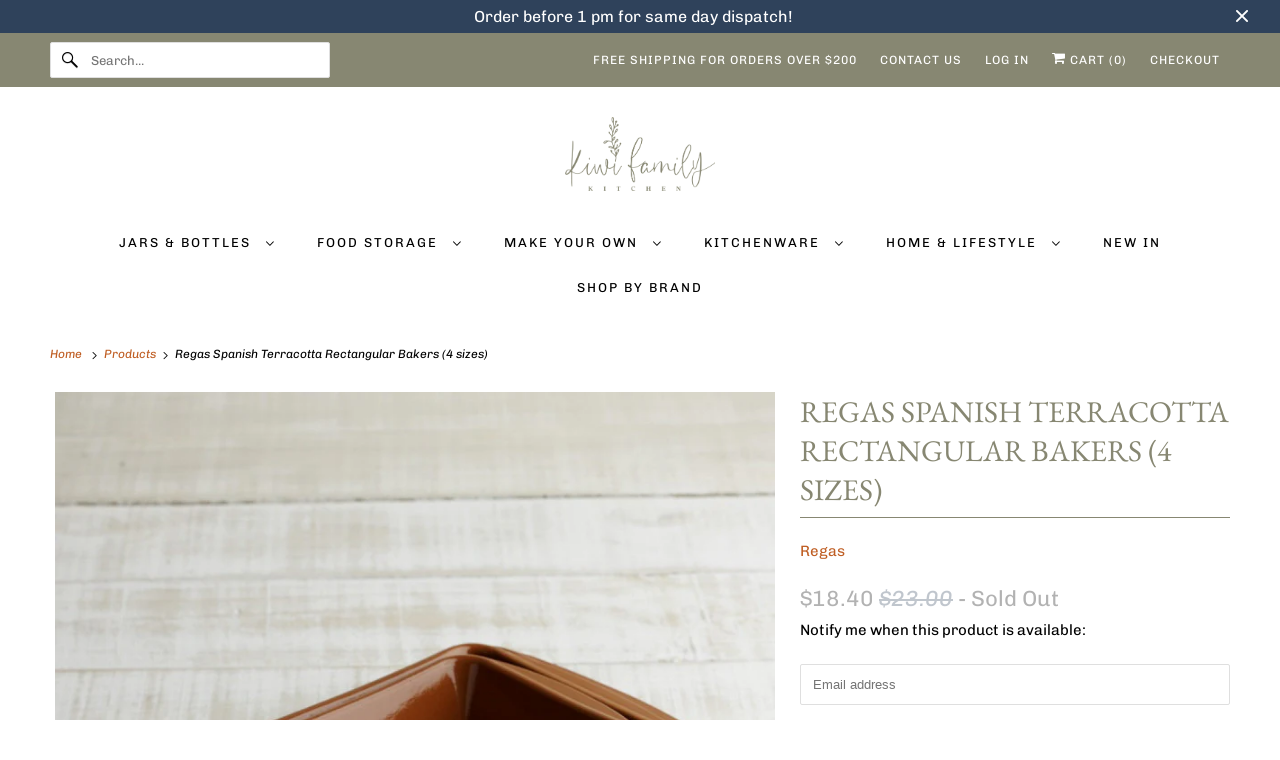

--- FILE ---
content_type: text/html; charset=utf-8
request_url: https://kiwifamilykitchen.co.nz/products/regas-spanish-terracotta-rectangular-bakers-4-sizes
body_size: 48228
content:
<!DOCTYPE html>
<html class="no-js no-touch" lang="en">
  <head>
    <meta charset="utf-8">
    <meta http-equiv="cleartype" content="on">
    <meta name="robots" content="index,follow">

    
    <title>Regas Spanish Terracotta Rectangular Bakers (4 sizes) - Kiwi Family Kitchen</title>

    
      <meta name="description" content="Regas Spanish terracotta bakers in rectangular shape - perfect for roasts, lasagnes, gratins, pies, and desserts. Microwave, oven, freezer and dishwasher safe."/>
    

    

<meta name="author" content="Kiwi Family Kitchen">
<meta property="og:url" content="https://kiwifamilykitchen.co.nz/products/regas-spanish-terracotta-rectangular-bakers-4-sizes">
<meta property="og:site_name" content="Kiwi Family Kitchen">




  <meta property="og:type" content="product">
  <meta property="og:title" content="Regas Spanish Terracotta Rectangular Bakers (4 sizes)">
  
    
      <meta property="og:image" content="https://kiwifamilykitchen.co.nz/cdn/shop/files/regas-spanish-terracotta-bakers-rectangular_600x.jpg?v=1689830067">
      <meta property="og:image:secure_url" content="https://kiwifamilykitchen.co.nz/cdn/shop/files/regas-spanish-terracotta-bakers-rectangular_600x.jpg?v=1689830067">
      <meta property="og:image:width" content="800">
      <meta property="og:image:height" content="800">
      <meta property="og:image:alt" content="Regas Spanish Terracotta Rectangular Bakers">
      
    
      <meta property="og:image" content="https://kiwifamilykitchen.co.nz/cdn/shop/files/spanish-terracotta-rectangular-baking-dish_600x.jpg?v=1689830067">
      <meta property="og:image:secure_url" content="https://kiwifamilykitchen.co.nz/cdn/shop/files/spanish-terracotta-rectangular-baking-dish_600x.jpg?v=1689830067">
      <meta property="og:image:width" content="800">
      <meta property="og:image:height" content="800">
      <meta property="og:image:alt" content="Regas Spanish Terracotta Rectangular Bakers - Small">
      
    
  
  <meta property="product:price:amount" content="18.40">
  <meta property="product:price:currency" content="NZD">



  <meta property="og:description" content="Regas Spanish terracotta bakers in rectangular shape - perfect for roasts, lasagnes, gratins, pies, and desserts. Microwave, oven, freezer and dishwasher safe.">




<meta name="twitter:card" content="summary">

  <meta name="twitter:title" content="Regas Spanish Terracotta Rectangular Bakers (4 sizes)">
  <meta name="twitter:description" content="The traditional Spanish terracotta bakers are made from high quality fire proof terracotta clay. These are perfect for roasting in, lasagnes, gratins, pies, desserts and more - you could even use them to serve a salad. 
These are suitable for use in an oven and microwave along with the freezer.
Dishwasher safe.">
  <meta name="twitter:image:width" content="240">
  <meta name="twitter:image:height" content="240">
  <meta name="twitter:image" content="https://kiwifamilykitchen.co.nz/cdn/shop/files/regas-spanish-terracotta-bakers-rectangular_240x.jpg?v=1689830067">
  <meta name="twitter:image:alt" content="Regas Spanish Terracotta Rectangular Bakers">



    

    

    <!-- Mobile Specific Metas -->
    <meta name="HandheldFriendly" content="True">
    <meta name="MobileOptimized" content="320">
    <meta name="viewport" content="width=device-width,initial-scale=1">
    <meta name="theme-color" content="#ffffff">

    <!-- Preconnect Domains -->
    <link rel="preconnect" href="https://cdn.shopify.com" crossorigin>
    <link rel="preconnect" href="https://fonts.shopify.com" crossorigin>
    <link rel="preconnect" href="https://monorail-edge.shopifysvc.com">

    <!-- Preload Assets -->
    <link rel="preload" href="//kiwifamilykitchen.co.nz/cdn/shop/t/17/assets/vendors.js?v=144919140039296097911751351902" as="script">
    <link rel="preload" href="//kiwifamilykitchen.co.nz/cdn/shop/t/17/assets/fancybox.css?v=30466120580444283401751351902" as="style">
    <link rel="preload" href="//kiwifamilykitchen.co.nz/cdn/shop/t/17/assets/styles.css?v=17943850119126758281764500499" as="style">
    <link rel="preload" href="//kiwifamilykitchen.co.nz/cdn/shop/t/17/assets/app.js?v=183934804246740853541751351902" as="script">

    <!-- Stylesheet for Fancybox library -->
    <link href="//kiwifamilykitchen.co.nz/cdn/shop/t/17/assets/fancybox.css?v=30466120580444283401751351902" rel="stylesheet" type="text/css" media="all" />

    <!-- Stylesheets for Responsive -->
    <link href="//kiwifamilykitchen.co.nz/cdn/shop/t/17/assets/styles.css?v=17943850119126758281764500499" rel="stylesheet" type="text/css" media="all" />

    <!-- Icons -->
    
      <link rel="shortcut icon" type="image/x-icon" href="//kiwifamilykitchen.co.nz/cdn/shop/files/favicon_180x180.jpg?v=1613673758">
      <link rel="apple-touch-icon" href="//kiwifamilykitchen.co.nz/cdn/shop/files/favicon_180x180.jpg?v=1613673758"/>
      <link rel="apple-touch-icon" sizes="72x72" href="//kiwifamilykitchen.co.nz/cdn/shop/files/favicon_72x72.jpg?v=1613673758"/>
      <link rel="apple-touch-icon" sizes="114x114" href="//kiwifamilykitchen.co.nz/cdn/shop/files/favicon_114x114.jpg?v=1613673758"/>
      <link rel="apple-touch-icon" sizes="180x180" href="//kiwifamilykitchen.co.nz/cdn/shop/files/favicon_180x180.jpg?v=1613673758"/>
      <link rel="apple-touch-icon" sizes="228x228" href="//kiwifamilykitchen.co.nz/cdn/shop/files/favicon_228x228.jpg?v=1613673758"/>
    
      <link rel="canonical" href="https://kiwifamilykitchen.co.nz/products/regas-spanish-terracotta-rectangular-bakers-4-sizes"/>

    

    

    
    <script>
      window.PXUTheme = window.PXUTheme || {};
      window.PXUTheme.version = '9.1.2';
      window.PXUTheme.name = 'Responsive';
    </script>
    


    <script>
      
window.PXUTheme = window.PXUTheme || {};


window.PXUTheme.theme_settings = {};
window.PXUTheme.theme_settings.primary_locale = "true";
window.PXUTheme.theme_settings.current_locale = "en";
window.PXUTheme.theme_settings.shop_url = "/";


window.PXUTheme.theme_settings.newsletter_popup = true;
window.PXUTheme.theme_settings.newsletter_popup_days = "7";
window.PXUTheme.theme_settings.newsletter_popup_mobile = true;
window.PXUTheme.theme_settings.newsletter_popup_seconds = 20;


window.PXUTheme.theme_settings.enable_predictive_search = true;


window.PXUTheme.theme_settings.free_text = "Free";


window.PXUTheme.theme_settings.product_form_style = "swatches";
window.PXUTheme.theme_settings.display_inventory_left = true;
window.PXUTheme.theme_settings.limit_quantity = true;
window.PXUTheme.theme_settings.inventory_threshold = 40;
window.PXUTheme.theme_settings.free_price_text = "Free";


window.PXUTheme.theme_settings.collection_swatches = false;
window.PXUTheme.theme_settings.collection_secondary_image = true;


window.PXUTheme.theme_settings.cart_action = "ajax";
window.PXUTheme.theme_settings.collection_secondary_image = true;
window.PXUTheme.theme_settings.display_tos_checkbox = false;
window.PXUTheme.theme_settings.tos_richtext = "\u003cp\u003eI Agree with the Terms \u0026 Conditions\u003c\/p\u003e";


window.PXUTheme.translation = {};


window.PXUTheme.translation.newsletter_success_text = "Thank you for joining our mailing list!";


window.PXUTheme.translation.menu = "Menu";


window.PXUTheme.translation.agree_to_terms_warning = "You must agree with the terms and conditions to checkout.";
window.PXUTheme.translation.cart_discount = "Discount";
window.PXUTheme.translation.edit_cart = "View Cart";
window.PXUTheme.translation.add_to_cart_success = "Just Added";
window.PXUTheme.translation.agree_to_terms_html = "I Agree with the Terms &amp; Conditions";
window.PXUTheme.translation.checkout = "Checkout";
window.PXUTheme.translation.or = "or";
window.PXUTheme.translation.continue_shopping = "Continue Shopping";
window.PXUTheme.translation.no_shipping_destination = "We do not ship to this destination.";
window.PXUTheme.translation.additional_rate = "There is one shipping rate available for";
window.PXUTheme.translation.additional_rate_at = "at";
window.PXUTheme.translation.additional_rates_part_1 = "There are";
window.PXUTheme.translation.additional_rates_part_2 = "shipping rates available for";
window.PXUTheme.translation.additional_rates_part_3 = "starting at";


window.PXUTheme.translation.product_add_to_cart_success = "Added";
window.PXUTheme.translation.product_add_to_cart = "Add to cart";
window.PXUTheme.translation.product_notify_form_email = "Email address";
window.PXUTheme.translation.product_notify_form_send = "Send";
window.PXUTheme.translation.items_left_count_one = "item left";
window.PXUTheme.translation.items_left_count_other = "items left";
window.PXUTheme.translation.product_sold_out = "Sold Out";
window.PXUTheme.translation.product_unavailable = "Unavailable";
window.PXUTheme.translation.product_notify_form_success = "Thanks! We will notify you when this product becomes available!";
window.PXUTheme.translation.product_from = "from";


window.PXUTheme.currency = {};


window.PXUTheme.currency.shop_currency = "NZD";
window.PXUTheme.currency.default_currency = "USD";
window.PXUTheme.currency.display_format = "money_format";
window.PXUTheme.currency.money_format = "${{amount}}";
window.PXUTheme.currency.money_format_no_currency = "${{amount}}";
window.PXUTheme.currency.money_format_currency = "${{amount}} NZD";
window.PXUTheme.currency.native_multi_currency = false;
window.PXUTheme.currency.shipping_calculator = false;
window.PXUTheme.currency.iso_code = "NZD";
window.PXUTheme.currency.symbol = "$";


window.PXUTheme.media_queries = {};
window.PXUTheme.media_queries.small = window.matchMedia( "(max-width: 480px)" );
window.PXUTheme.media_queries.medium = window.matchMedia( "(max-width: 798px)" );
window.PXUTheme.media_queries.large = window.matchMedia( "(min-width: 799px)" );
window.PXUTheme.media_queries.larger = window.matchMedia( "(min-width: 960px)" );
window.PXUTheme.media_queries.xlarge = window.matchMedia( "(min-width: 1200px)" );
window.PXUTheme.media_queries.ie10 = window.matchMedia( "all and (-ms-high-contrast: none), (-ms-high-contrast: active)" );
window.PXUTheme.media_queries.tablet = window.matchMedia( "only screen and (min-width: 799px) and (max-width: 1024px)" );


window.PXUTheme.routes = window.PXUTheme.routes || {};
window.PXUTheme.routes.root_url = "/";
window.PXUTheme.routes.search_url = "/search";
window.PXUTheme.routes.predictive_search_url = "/search/suggest";
window.PXUTheme.routes.cart_url = "/cart";
window.PXUTheme.routes.product_recommendations_url = "/recommendations/products";
    </script>

    <script>
      document.documentElement.className=document.documentElement.className.replace(/\bno-js\b/,'js');
      if(window.Shopify&&window.Shopify.designMode)document.documentElement.className+=' in-theme-editor';
      if(('ontouchstart' in window)||window.DocumentTouch&&document instanceof DocumentTouch)document.documentElement.className=document.documentElement.className.replace(/\bno-touch\b/,'has-touch');
    </script>

    <script src="//kiwifamilykitchen.co.nz/cdn/shop/t/17/assets/vendors.js?v=144919140039296097911751351902" defer></script>
    <script src="//kiwifamilykitchen.co.nz/cdn/shop/t/17/assets/app.js?v=183934804246740853541751351902" defer></script>

    <script>window.performance && window.performance.mark && window.performance.mark('shopify.content_for_header.start');</script><meta name="google-site-verification" content="z2eCScfTLm8RoPJgAp14VCpDSatDRczYyyWIRt9o2Jg">
<meta id="shopify-digital-wallet" name="shopify-digital-wallet" content="/6545571925/digital_wallets/dialog">
<meta name="shopify-checkout-api-token" content="aeadf1f41ff51a1daf80ed4cf18bcb09">
<meta id="in-context-paypal-metadata" data-shop-id="6545571925" data-venmo-supported="false" data-environment="production" data-locale="en_US" data-paypal-v4="true" data-currency="NZD">
<link rel="alternate" type="application/json+oembed" href="https://kiwifamilykitchen.co.nz/products/regas-spanish-terracotta-rectangular-bakers-4-sizes.oembed">
<script async="async" src="/checkouts/internal/preloads.js?locale=en-NZ"></script>
<link rel="preconnect" href="https://shop.app" crossorigin="anonymous">
<script async="async" src="https://shop.app/checkouts/internal/preloads.js?locale=en-NZ&shop_id=6545571925" crossorigin="anonymous"></script>
<script id="apple-pay-shop-capabilities" type="application/json">{"shopId":6545571925,"countryCode":"NZ","currencyCode":"NZD","merchantCapabilities":["supports3DS"],"merchantId":"gid:\/\/shopify\/Shop\/6545571925","merchantName":"Kiwi Family Kitchen","requiredBillingContactFields":["postalAddress","email"],"requiredShippingContactFields":["postalAddress","email"],"shippingType":"shipping","supportedNetworks":["visa","masterCard"],"total":{"type":"pending","label":"Kiwi Family Kitchen","amount":"1.00"},"shopifyPaymentsEnabled":true,"supportsSubscriptions":true}</script>
<script id="shopify-features" type="application/json">{"accessToken":"aeadf1f41ff51a1daf80ed4cf18bcb09","betas":["rich-media-storefront-analytics"],"domain":"kiwifamilykitchen.co.nz","predictiveSearch":true,"shopId":6545571925,"locale":"en"}</script>
<script>var Shopify = Shopify || {};
Shopify.shop = "kiwifamilykitchen.myshopify.com";
Shopify.locale = "en";
Shopify.currency = {"active":"NZD","rate":"1.0"};
Shopify.country = "NZ";
Shopify.theme = {"name":"Copy of Responsive 2.0 01-07-2025","id":145801347271,"schema_name":"Responsive","schema_version":"9.1.2","theme_store_id":304,"role":"main"};
Shopify.theme.handle = "null";
Shopify.theme.style = {"id":null,"handle":null};
Shopify.cdnHost = "kiwifamilykitchen.co.nz/cdn";
Shopify.routes = Shopify.routes || {};
Shopify.routes.root = "/";</script>
<script type="module">!function(o){(o.Shopify=o.Shopify||{}).modules=!0}(window);</script>
<script>!function(o){function n(){var o=[];function n(){o.push(Array.prototype.slice.apply(arguments))}return n.q=o,n}var t=o.Shopify=o.Shopify||{};t.loadFeatures=n(),t.autoloadFeatures=n()}(window);</script>
<script>
  window.ShopifyPay = window.ShopifyPay || {};
  window.ShopifyPay.apiHost = "shop.app\/pay";
  window.ShopifyPay.redirectState = null;
</script>
<script id="shop-js-analytics" type="application/json">{"pageType":"product"}</script>
<script defer="defer" async type="module" src="//kiwifamilykitchen.co.nz/cdn/shopifycloud/shop-js/modules/v2/client.init-shop-cart-sync_BT-GjEfc.en.esm.js"></script>
<script defer="defer" async type="module" src="//kiwifamilykitchen.co.nz/cdn/shopifycloud/shop-js/modules/v2/chunk.common_D58fp_Oc.esm.js"></script>
<script defer="defer" async type="module" src="//kiwifamilykitchen.co.nz/cdn/shopifycloud/shop-js/modules/v2/chunk.modal_xMitdFEc.esm.js"></script>
<script type="module">
  await import("//kiwifamilykitchen.co.nz/cdn/shopifycloud/shop-js/modules/v2/client.init-shop-cart-sync_BT-GjEfc.en.esm.js");
await import("//kiwifamilykitchen.co.nz/cdn/shopifycloud/shop-js/modules/v2/chunk.common_D58fp_Oc.esm.js");
await import("//kiwifamilykitchen.co.nz/cdn/shopifycloud/shop-js/modules/v2/chunk.modal_xMitdFEc.esm.js");

  window.Shopify.SignInWithShop?.initShopCartSync?.({"fedCMEnabled":true,"windoidEnabled":true});

</script>
<script>
  window.Shopify = window.Shopify || {};
  if (!window.Shopify.featureAssets) window.Shopify.featureAssets = {};
  window.Shopify.featureAssets['shop-js'] = {"shop-cart-sync":["modules/v2/client.shop-cart-sync_DZOKe7Ll.en.esm.js","modules/v2/chunk.common_D58fp_Oc.esm.js","modules/v2/chunk.modal_xMitdFEc.esm.js"],"init-fed-cm":["modules/v2/client.init-fed-cm_B6oLuCjv.en.esm.js","modules/v2/chunk.common_D58fp_Oc.esm.js","modules/v2/chunk.modal_xMitdFEc.esm.js"],"shop-cash-offers":["modules/v2/client.shop-cash-offers_D2sdYoxE.en.esm.js","modules/v2/chunk.common_D58fp_Oc.esm.js","modules/v2/chunk.modal_xMitdFEc.esm.js"],"shop-login-button":["modules/v2/client.shop-login-button_QeVjl5Y3.en.esm.js","modules/v2/chunk.common_D58fp_Oc.esm.js","modules/v2/chunk.modal_xMitdFEc.esm.js"],"pay-button":["modules/v2/client.pay-button_DXTOsIq6.en.esm.js","modules/v2/chunk.common_D58fp_Oc.esm.js","modules/v2/chunk.modal_xMitdFEc.esm.js"],"shop-button":["modules/v2/client.shop-button_DQZHx9pm.en.esm.js","modules/v2/chunk.common_D58fp_Oc.esm.js","modules/v2/chunk.modal_xMitdFEc.esm.js"],"avatar":["modules/v2/client.avatar_BTnouDA3.en.esm.js"],"init-windoid":["modules/v2/client.init-windoid_CR1B-cfM.en.esm.js","modules/v2/chunk.common_D58fp_Oc.esm.js","modules/v2/chunk.modal_xMitdFEc.esm.js"],"init-shop-for-new-customer-accounts":["modules/v2/client.init-shop-for-new-customer-accounts_C_vY_xzh.en.esm.js","modules/v2/client.shop-login-button_QeVjl5Y3.en.esm.js","modules/v2/chunk.common_D58fp_Oc.esm.js","modules/v2/chunk.modal_xMitdFEc.esm.js"],"init-shop-email-lookup-coordinator":["modules/v2/client.init-shop-email-lookup-coordinator_BI7n9ZSv.en.esm.js","modules/v2/chunk.common_D58fp_Oc.esm.js","modules/v2/chunk.modal_xMitdFEc.esm.js"],"init-shop-cart-sync":["modules/v2/client.init-shop-cart-sync_BT-GjEfc.en.esm.js","modules/v2/chunk.common_D58fp_Oc.esm.js","modules/v2/chunk.modal_xMitdFEc.esm.js"],"shop-toast-manager":["modules/v2/client.shop-toast-manager_DiYdP3xc.en.esm.js","modules/v2/chunk.common_D58fp_Oc.esm.js","modules/v2/chunk.modal_xMitdFEc.esm.js"],"init-customer-accounts":["modules/v2/client.init-customer-accounts_D9ZNqS-Q.en.esm.js","modules/v2/client.shop-login-button_QeVjl5Y3.en.esm.js","modules/v2/chunk.common_D58fp_Oc.esm.js","modules/v2/chunk.modal_xMitdFEc.esm.js"],"init-customer-accounts-sign-up":["modules/v2/client.init-customer-accounts-sign-up_iGw4briv.en.esm.js","modules/v2/client.shop-login-button_QeVjl5Y3.en.esm.js","modules/v2/chunk.common_D58fp_Oc.esm.js","modules/v2/chunk.modal_xMitdFEc.esm.js"],"shop-follow-button":["modules/v2/client.shop-follow-button_CqMgW2wH.en.esm.js","modules/v2/chunk.common_D58fp_Oc.esm.js","modules/v2/chunk.modal_xMitdFEc.esm.js"],"checkout-modal":["modules/v2/client.checkout-modal_xHeaAweL.en.esm.js","modules/v2/chunk.common_D58fp_Oc.esm.js","modules/v2/chunk.modal_xMitdFEc.esm.js"],"shop-login":["modules/v2/client.shop-login_D91U-Q7h.en.esm.js","modules/v2/chunk.common_D58fp_Oc.esm.js","modules/v2/chunk.modal_xMitdFEc.esm.js"],"lead-capture":["modules/v2/client.lead-capture_BJmE1dJe.en.esm.js","modules/v2/chunk.common_D58fp_Oc.esm.js","modules/v2/chunk.modal_xMitdFEc.esm.js"],"payment-terms":["modules/v2/client.payment-terms_Ci9AEqFq.en.esm.js","modules/v2/chunk.common_D58fp_Oc.esm.js","modules/v2/chunk.modal_xMitdFEc.esm.js"]};
</script>
<script>(function() {
  var isLoaded = false;
  function asyncLoad() {
    if (isLoaded) return;
    isLoaded = true;
    var urls = ["https:\/\/chimpstatic.com\/mcjs-connected\/js\/users\/a4d0205930d73b2dbbff408d7\/a0b2f77389dfdc340e3a5fd92.js?shop=kiwifamilykitchen.myshopify.com","https:\/\/cdn.nfcube.com\/instafeed-723bc08990534b3b9d5f211ac746e354.js?shop=kiwifamilykitchen.myshopify.com"];
    for (var i = 0; i < urls.length; i++) {
      var s = document.createElement('script');
      s.type = 'text/javascript';
      s.async = true;
      s.src = urls[i];
      var x = document.getElementsByTagName('script')[0];
      x.parentNode.insertBefore(s, x);
    }
  };
  if(window.attachEvent) {
    window.attachEvent('onload', asyncLoad);
  } else {
    window.addEventListener('load', asyncLoad, false);
  }
})();</script>
<script id="__st">var __st={"a":6545571925,"offset":46800,"reqid":"8f434041-5429-4b51-8c39-b37e36ff6b2e-1769365742","pageurl":"kiwifamilykitchen.co.nz\/products\/regas-spanish-terracotta-rectangular-bakers-4-sizes","u":"8243b74cbb3b","p":"product","rtyp":"product","rid":7715750805703};</script>
<script>window.ShopifyPaypalV4VisibilityTracking = true;</script>
<script id="captcha-bootstrap">!function(){'use strict';const t='contact',e='account',n='new_comment',o=[[t,t],['blogs',n],['comments',n],[t,'customer']],c=[[e,'customer_login'],[e,'guest_login'],[e,'recover_customer_password'],[e,'create_customer']],r=t=>t.map((([t,e])=>`form[action*='/${t}']:not([data-nocaptcha='true']) input[name='form_type'][value='${e}']`)).join(','),a=t=>()=>t?[...document.querySelectorAll(t)].map((t=>t.form)):[];function s(){const t=[...o],e=r(t);return a(e)}const i='password',u='form_key',d=['recaptcha-v3-token','g-recaptcha-response','h-captcha-response',i],f=()=>{try{return window.sessionStorage}catch{return}},m='__shopify_v',_=t=>t.elements[u];function p(t,e,n=!1){try{const o=window.sessionStorage,c=JSON.parse(o.getItem(e)),{data:r}=function(t){const{data:e,action:n}=t;return t[m]||n?{data:e,action:n}:{data:t,action:n}}(c);for(const[e,n]of Object.entries(r))t.elements[e]&&(t.elements[e].value=n);n&&o.removeItem(e)}catch(o){console.error('form repopulation failed',{error:o})}}const l='form_type',E='cptcha';function T(t){t.dataset[E]=!0}const w=window,h=w.document,L='Shopify',v='ce_forms',y='captcha';let A=!1;((t,e)=>{const n=(g='f06e6c50-85a8-45c8-87d0-21a2b65856fe',I='https://cdn.shopify.com/shopifycloud/storefront-forms-hcaptcha/ce_storefront_forms_captcha_hcaptcha.v1.5.2.iife.js',D={infoText:'Protected by hCaptcha',privacyText:'Privacy',termsText:'Terms'},(t,e,n)=>{const o=w[L][v],c=o.bindForm;if(c)return c(t,g,e,D).then(n);var r;o.q.push([[t,g,e,D],n]),r=I,A||(h.body.append(Object.assign(h.createElement('script'),{id:'captcha-provider',async:!0,src:r})),A=!0)});var g,I,D;w[L]=w[L]||{},w[L][v]=w[L][v]||{},w[L][v].q=[],w[L][y]=w[L][y]||{},w[L][y].protect=function(t,e){n(t,void 0,e),T(t)},Object.freeze(w[L][y]),function(t,e,n,w,h,L){const[v,y,A,g]=function(t,e,n){const i=e?o:[],u=t?c:[],d=[...i,...u],f=r(d),m=r(i),_=r(d.filter((([t,e])=>n.includes(e))));return[a(f),a(m),a(_),s()]}(w,h,L),I=t=>{const e=t.target;return e instanceof HTMLFormElement?e:e&&e.form},D=t=>v().includes(t);t.addEventListener('submit',(t=>{const e=I(t);if(!e)return;const n=D(e)&&!e.dataset.hcaptchaBound&&!e.dataset.recaptchaBound,o=_(e),c=g().includes(e)&&(!o||!o.value);(n||c)&&t.preventDefault(),c&&!n&&(function(t){try{if(!f())return;!function(t){const e=f();if(!e)return;const n=_(t);if(!n)return;const o=n.value;o&&e.removeItem(o)}(t);const e=Array.from(Array(32),(()=>Math.random().toString(36)[2])).join('');!function(t,e){_(t)||t.append(Object.assign(document.createElement('input'),{type:'hidden',name:u})),t.elements[u].value=e}(t,e),function(t,e){const n=f();if(!n)return;const o=[...t.querySelectorAll(`input[type='${i}']`)].map((({name:t})=>t)),c=[...d,...o],r={};for(const[a,s]of new FormData(t).entries())c.includes(a)||(r[a]=s);n.setItem(e,JSON.stringify({[m]:1,action:t.action,data:r}))}(t,e)}catch(e){console.error('failed to persist form',e)}}(e),e.submit())}));const S=(t,e)=>{t&&!t.dataset[E]&&(n(t,e.some((e=>e===t))),T(t))};for(const o of['focusin','change'])t.addEventListener(o,(t=>{const e=I(t);D(e)&&S(e,y())}));const B=e.get('form_key'),M=e.get(l),P=B&&M;t.addEventListener('DOMContentLoaded',(()=>{const t=y();if(P)for(const e of t)e.elements[l].value===M&&p(e,B);[...new Set([...A(),...v().filter((t=>'true'===t.dataset.shopifyCaptcha))])].forEach((e=>S(e,t)))}))}(h,new URLSearchParams(w.location.search),n,t,e,['guest_login'])})(!0,!0)}();</script>
<script integrity="sha256-4kQ18oKyAcykRKYeNunJcIwy7WH5gtpwJnB7kiuLZ1E=" data-source-attribution="shopify.loadfeatures" defer="defer" src="//kiwifamilykitchen.co.nz/cdn/shopifycloud/storefront/assets/storefront/load_feature-a0a9edcb.js" crossorigin="anonymous"></script>
<script crossorigin="anonymous" defer="defer" src="//kiwifamilykitchen.co.nz/cdn/shopifycloud/storefront/assets/shopify_pay/storefront-65b4c6d7.js?v=20250812"></script>
<script data-source-attribution="shopify.dynamic_checkout.dynamic.init">var Shopify=Shopify||{};Shopify.PaymentButton=Shopify.PaymentButton||{isStorefrontPortableWallets:!0,init:function(){window.Shopify.PaymentButton.init=function(){};var t=document.createElement("script");t.src="https://kiwifamilykitchen.co.nz/cdn/shopifycloud/portable-wallets/latest/portable-wallets.en.js",t.type="module",document.head.appendChild(t)}};
</script>
<script data-source-attribution="shopify.dynamic_checkout.buyer_consent">
  function portableWalletsHideBuyerConsent(e){var t=document.getElementById("shopify-buyer-consent"),n=document.getElementById("shopify-subscription-policy-button");t&&n&&(t.classList.add("hidden"),t.setAttribute("aria-hidden","true"),n.removeEventListener("click",e))}function portableWalletsShowBuyerConsent(e){var t=document.getElementById("shopify-buyer-consent"),n=document.getElementById("shopify-subscription-policy-button");t&&n&&(t.classList.remove("hidden"),t.removeAttribute("aria-hidden"),n.addEventListener("click",e))}window.Shopify?.PaymentButton&&(window.Shopify.PaymentButton.hideBuyerConsent=portableWalletsHideBuyerConsent,window.Shopify.PaymentButton.showBuyerConsent=portableWalletsShowBuyerConsent);
</script>
<script data-source-attribution="shopify.dynamic_checkout.cart.bootstrap">document.addEventListener("DOMContentLoaded",(function(){function t(){return document.querySelector("shopify-accelerated-checkout-cart, shopify-accelerated-checkout")}if(t())Shopify.PaymentButton.init();else{new MutationObserver((function(e,n){t()&&(Shopify.PaymentButton.init(),n.disconnect())})).observe(document.body,{childList:!0,subtree:!0})}}));
</script>
<link id="shopify-accelerated-checkout-styles" rel="stylesheet" media="screen" href="https://kiwifamilykitchen.co.nz/cdn/shopifycloud/portable-wallets/latest/accelerated-checkout-backwards-compat.css" crossorigin="anonymous">
<style id="shopify-accelerated-checkout-cart">
        #shopify-buyer-consent {
  margin-top: 1em;
  display: inline-block;
  width: 100%;
}

#shopify-buyer-consent.hidden {
  display: none;
}

#shopify-subscription-policy-button {
  background: none;
  border: none;
  padding: 0;
  text-decoration: underline;
  font-size: inherit;
  cursor: pointer;
}

#shopify-subscription-policy-button::before {
  box-shadow: none;
}

      </style>

<script>window.performance && window.performance.mark && window.performance.mark('shopify.content_for_header.end');</script>

    <noscript>
      <style>
        .slides > li:first-child {display: block;}
        .image__fallback {
          width: 100vw;
          display: block !important;
          max-width: 100vw !important;
          margin-bottom: 0;
        }
        .no-js-only {
          display: inherit !important;
        }
        .icon-cart.cart-button {
          display: none;
        }
        .lazyload {
          opacity: 1;
          -webkit-filter: blur(0);
          filter: blur(0);
        }
        .animate_right,
        .animate_left,
        .animate_up,
        .animate_down {
          opacity: 1;
        }
        .product_section .product_form {
          opacity: 1;
        }
        .multi_select,
        form .select {
          display: block !important;
        }
        .swatch_options {
          display: none;
        }
        .image-element__wrap {
          display: none;
        }
      </style>
    </noscript>

  <!-- BEGIN app block: shopify://apps/sc-easy-redirects/blocks/app/be3f8dbd-5d43-46b4-ba43-2d65046054c2 -->
    <!-- common for all pages -->
    
    
        
            <script src="https://cdn.shopify.com/extensions/264f3360-3201-4ab7-9087-2c63466c86a3/sc-easy-redirects-5/assets/esc-redirect-app-live-feature.js" async></script>
        
    




<!-- END app block --><!-- BEGIN app block: shopify://apps/klaviyo-email-marketing-sms/blocks/klaviyo-onsite-embed/2632fe16-c075-4321-a88b-50b567f42507 -->












  <script async src="https://static.klaviyo.com/onsite/js/RaDnUr/klaviyo.js?company_id=RaDnUr"></script>
  <script>!function(){if(!window.klaviyo){window._klOnsite=window._klOnsite||[];try{window.klaviyo=new Proxy({},{get:function(n,i){return"push"===i?function(){var n;(n=window._klOnsite).push.apply(n,arguments)}:function(){for(var n=arguments.length,o=new Array(n),w=0;w<n;w++)o[w]=arguments[w];var t="function"==typeof o[o.length-1]?o.pop():void 0,e=new Promise((function(n){window._klOnsite.push([i].concat(o,[function(i){t&&t(i),n(i)}]))}));return e}}})}catch(n){window.klaviyo=window.klaviyo||[],window.klaviyo.push=function(){var n;(n=window._klOnsite).push.apply(n,arguments)}}}}();</script>

  
    <script id="viewed_product">
      if (item == null) {
        var _learnq = _learnq || [];

        var MetafieldReviews = null
        var MetafieldYotpoRating = null
        var MetafieldYotpoCount = null
        var MetafieldLooxRating = null
        var MetafieldLooxCount = null
        var okendoProduct = null
        var okendoProductReviewCount = null
        var okendoProductReviewAverageValue = null
        try {
          // The following fields are used for Customer Hub recently viewed in order to add reviews.
          // This information is not part of __kla_viewed. Instead, it is part of __kla_viewed_reviewed_items
          MetafieldReviews = {};
          MetafieldYotpoRating = null
          MetafieldYotpoCount = null
          MetafieldLooxRating = null
          MetafieldLooxCount = null

          okendoProduct = null
          // If the okendo metafield is not legacy, it will error, which then requires the new json formatted data
          if (okendoProduct && 'error' in okendoProduct) {
            okendoProduct = null
          }
          okendoProductReviewCount = okendoProduct ? okendoProduct.reviewCount : null
          okendoProductReviewAverageValue = okendoProduct ? okendoProduct.reviewAverageValue : null
        } catch (error) {
          console.error('Error in Klaviyo onsite reviews tracking:', error);
        }

        var item = {
          Name: "Regas Spanish Terracotta Rectangular Bakers (4 sizes)",
          ProductID: 7715750805703,
          Categories: ["Baking \u0026 Oven Dishes","CLEARANCE","Serving Bowls, Dishes, Trays \u0026 Platters"],
          ImageURL: "https://kiwifamilykitchen.co.nz/cdn/shop/files/regas-spanish-terracotta-bakers-rectangular_grande.jpg?v=1689830067",
          URL: "https://kiwifamilykitchen.co.nz/products/regas-spanish-terracotta-rectangular-bakers-4-sizes",
          Brand: "Regas",
          Price: "$18.40",
          Value: "18.40",
          CompareAtPrice: "$109.00"
        };
        _learnq.push(['track', 'Viewed Product', item]);
        _learnq.push(['trackViewedItem', {
          Title: item.Name,
          ItemId: item.ProductID,
          Categories: item.Categories,
          ImageUrl: item.ImageURL,
          Url: item.URL,
          Metadata: {
            Brand: item.Brand,
            Price: item.Price,
            Value: item.Value,
            CompareAtPrice: item.CompareAtPrice
          },
          metafields:{
            reviews: MetafieldReviews,
            yotpo:{
              rating: MetafieldYotpoRating,
              count: MetafieldYotpoCount,
            },
            loox:{
              rating: MetafieldLooxRating,
              count: MetafieldLooxCount,
            },
            okendo: {
              rating: okendoProductReviewAverageValue,
              count: okendoProductReviewCount,
            }
          }
        }]);
      }
    </script>
  




  <script>
    window.klaviyoReviewsProductDesignMode = false
  </script>







<!-- END app block --><!-- BEGIN app block: shopify://apps/judge-me-reviews/blocks/judgeme_core/61ccd3b1-a9f2-4160-9fe9-4fec8413e5d8 --><!-- Start of Judge.me Core -->






<link rel="dns-prefetch" href="https://cdnwidget.judge.me">
<link rel="dns-prefetch" href="https://cdn.judge.me">
<link rel="dns-prefetch" href="https://cdn1.judge.me">
<link rel="dns-prefetch" href="https://api.judge.me">

<script data-cfasync='false' class='jdgm-settings-script'>window.jdgmSettings={"pagination":5,"disable_web_reviews":false,"badge_no_review_text":"No reviews","badge_n_reviews_text":"{{ n }} review/reviews","badge_star_color":"#E97B39","hide_badge_preview_if_no_reviews":true,"badge_hide_text":false,"enforce_center_preview_badge":false,"widget_title":"Customer Reviews","widget_open_form_text":"Write a review","widget_close_form_text":"Cancel review","widget_refresh_page_text":"Refresh page","widget_summary_text":"Based on {{ number_of_reviews }} review/reviews","widget_no_review_text":"Be the first to write a review","widget_name_field_text":"Display name","widget_verified_name_field_text":"Verified Name (public)","widget_name_placeholder_text":"Display name","widget_required_field_error_text":"This field is required.","widget_email_field_text":"Email address","widget_verified_email_field_text":"Verified Email (private, can not be edited)","widget_email_placeholder_text":"Your email address","widget_email_field_error_text":"Please enter a valid email address.","widget_rating_field_text":"Rating","widget_review_title_field_text":"Review Title","widget_review_title_placeholder_text":"Give your review a title","widget_review_body_field_text":"Review content","widget_review_body_placeholder_text":"Start writing here...","widget_pictures_field_text":"Picture/Video (optional)","widget_submit_review_text":"Submit Review","widget_submit_verified_review_text":"Submit Verified Review","widget_submit_success_msg_with_auto_publish":"Thank you! Please refresh the page in a few moments to see your review. You can remove or edit your review by logging into \u003ca href='https://judge.me/login' target='_blank' rel='nofollow noopener'\u003eJudge.me\u003c/a\u003e","widget_submit_success_msg_no_auto_publish":"Thank you! Your review will be published as soon as it is approved by the shop admin. You can remove or edit your review by logging into \u003ca href='https://judge.me/login' target='_blank' rel='nofollow noopener'\u003eJudge.me\u003c/a\u003e","widget_show_default_reviews_out_of_total_text":"Showing {{ n_reviews_shown }} out of {{ n_reviews }} reviews.","widget_show_all_link_text":"Show all","widget_show_less_link_text":"Show less","widget_author_said_text":"{{ reviewer_name }} said:","widget_days_text":"{{ n }} days ago","widget_weeks_text":"{{ n }} week/weeks ago","widget_months_text":"{{ n }} month/months ago","widget_years_text":"{{ n }} year/years ago","widget_yesterday_text":"Yesterday","widget_today_text":"Today","widget_replied_text":"\u003e\u003e {{ shop_name }} replied:","widget_read_more_text":"Read more","widget_reviewer_name_as_initial":"","widget_rating_filter_color":"#fbcd0a","widget_rating_filter_see_all_text":"See all reviews","widget_sorting_most_recent_text":"Most Recent","widget_sorting_highest_rating_text":"Highest Rating","widget_sorting_lowest_rating_text":"Lowest Rating","widget_sorting_with_pictures_text":"Only Pictures","widget_sorting_most_helpful_text":"Most Helpful","widget_open_question_form_text":"Ask a question","widget_reviews_subtab_text":"Reviews","widget_questions_subtab_text":"Questions","widget_question_label_text":"Question","widget_answer_label_text":"Answer","widget_question_placeholder_text":"Write your question here","widget_submit_question_text":"Submit Question","widget_question_submit_success_text":"Thank you for your question! We will notify you once it gets answered.","widget_star_color":"#E97B39","verified_badge_text":"Verified","verified_badge_bg_color":"","verified_badge_text_color":"","verified_badge_placement":"left-of-reviewer-name","widget_review_max_height":"","widget_hide_border":false,"widget_social_share":false,"widget_thumb":false,"widget_review_location_show":false,"widget_location_format":"","all_reviews_include_out_of_store_products":true,"all_reviews_out_of_store_text":"(out of store)","all_reviews_pagination":100,"all_reviews_product_name_prefix_text":"about","enable_review_pictures":true,"enable_question_anwser":false,"widget_theme":"default","review_date_format":"dd/mm/yyyy","default_sort_method":"most-recent","widget_product_reviews_subtab_text":"Product Reviews","widget_shop_reviews_subtab_text":"Shop Reviews","widget_other_products_reviews_text":"Reviews for other products","widget_store_reviews_subtab_text":"Store reviews","widget_no_store_reviews_text":"This store hasn't received any reviews yet","widget_web_restriction_product_reviews_text":"This product hasn't received any reviews yet","widget_no_items_text":"No items found","widget_show_more_text":"Show more","widget_write_a_store_review_text":"Write a Store Review","widget_other_languages_heading":"Reviews in Other Languages","widget_translate_review_text":"Translate review to {{ language }}","widget_translating_review_text":"Translating...","widget_show_original_translation_text":"Show original ({{ language }})","widget_translate_review_failed_text":"Review couldn't be translated.","widget_translate_review_retry_text":"Retry","widget_translate_review_try_again_later_text":"Try again later","show_product_url_for_grouped_product":false,"widget_sorting_pictures_first_text":"Pictures First","show_pictures_on_all_rev_page_mobile":false,"show_pictures_on_all_rev_page_desktop":false,"floating_tab_hide_mobile_install_preference":false,"floating_tab_button_name":"★ Reviews","floating_tab_title":"Let customers speak for us","floating_tab_button_color":"","floating_tab_button_background_color":"","floating_tab_url":"","floating_tab_url_enabled":false,"floating_tab_tab_style":"text","all_reviews_text_badge_text":"Customers rate us {{ shop.metafields.judgeme.all_reviews_rating | round: 1 }}/5 based on {{ shop.metafields.judgeme.all_reviews_count }} reviews.","all_reviews_text_badge_text_branded_style":"{{ shop.metafields.judgeme.all_reviews_rating | round: 1 }} out of 5 stars based on {{ shop.metafields.judgeme.all_reviews_count }} reviews","is_all_reviews_text_badge_a_link":false,"show_stars_for_all_reviews_text_badge":false,"all_reviews_text_badge_url":"","all_reviews_text_style":"branded","all_reviews_text_color_style":"custom","all_reviews_text_color":"#2F425B","all_reviews_text_show_jm_brand":true,"featured_carousel_show_header":true,"featured_carousel_title":"What Our Customers Are Saying","testimonials_carousel_title":"Customers are saying","videos_carousel_title":"Real customer stories","cards_carousel_title":"Customers are saying","featured_carousel_count_text":"from {{ n }} reviews","featured_carousel_add_link_to_all_reviews_page":false,"featured_carousel_url":"","featured_carousel_show_images":true,"featured_carousel_autoslide_interval":5,"featured_carousel_arrows_on_the_sides":true,"featured_carousel_height":250,"featured_carousel_width":80,"featured_carousel_image_size":0,"featured_carousel_image_height":250,"featured_carousel_arrow_color":"#eeeeee","verified_count_badge_style":"branded","verified_count_badge_orientation":"horizontal","verified_count_badge_color_style":"custom","verified_count_badge_color":"#2F425B","is_verified_count_badge_a_link":false,"verified_count_badge_url":"","verified_count_badge_show_jm_brand":true,"widget_rating_preset_default":5,"widget_first_sub_tab":"product-reviews","widget_show_histogram":true,"widget_histogram_use_custom_color":false,"widget_pagination_use_custom_color":false,"widget_star_use_custom_color":false,"widget_verified_badge_use_custom_color":false,"widget_write_review_use_custom_color":false,"picture_reminder_submit_button":"Upload Pictures","enable_review_videos":false,"mute_video_by_default":false,"widget_sorting_videos_first_text":"Videos First","widget_review_pending_text":"Pending","featured_carousel_items_for_large_screen":3,"social_share_options_order":"Facebook,Twitter","remove_microdata_snippet":true,"disable_json_ld":false,"enable_json_ld_products":false,"preview_badge_show_question_text":false,"preview_badge_no_question_text":"No questions","preview_badge_n_question_text":"{{ number_of_questions }} question/questions","qa_badge_show_icon":false,"qa_badge_position":"same-row","remove_judgeme_branding":true,"widget_add_search_bar":false,"widget_search_bar_placeholder":"Search","widget_sorting_verified_only_text":"Verified only","featured_carousel_theme":"aligned","featured_carousel_show_rating":true,"featured_carousel_show_title":true,"featured_carousel_show_body":true,"featured_carousel_show_date":false,"featured_carousel_show_reviewer":true,"featured_carousel_show_product":false,"featured_carousel_header_background_color":"#108474","featured_carousel_header_text_color":"#ffffff","featured_carousel_name_product_separator":"reviewed","featured_carousel_full_star_background":"#108474","featured_carousel_empty_star_background":"#dadada","featured_carousel_vertical_theme_background":"#f9fafb","featured_carousel_verified_badge_enable":true,"featured_carousel_verified_badge_color":"#108474","featured_carousel_border_style":"round","featured_carousel_review_line_length_limit":3,"featured_carousel_more_reviews_button_text":"Read more reviews","featured_carousel_view_product_button_text":"View product","all_reviews_page_load_reviews_on":"scroll","all_reviews_page_load_more_text":"Load More Reviews","disable_fb_tab_reviews":false,"enable_ajax_cdn_cache":false,"widget_advanced_speed_features":5,"widget_public_name_text":"displayed publicly like","default_reviewer_name":"John Smith","default_reviewer_name_has_non_latin":true,"widget_reviewer_anonymous":"Anonymous","medals_widget_title":"Judge.me Review Medals","medals_widget_background_color":"#FFFFFF","medals_widget_position":"footer_all_pages","medals_widget_border_color":"#f9fafb","medals_widget_verified_text_position":"right","medals_widget_use_monochromatic_version":true,"medals_widget_elements_color":"#2F425B","show_reviewer_avatar":true,"widget_invalid_yt_video_url_error_text":"Not a YouTube video URL","widget_max_length_field_error_text":"Please enter no more than {0} characters.","widget_show_country_flag":false,"widget_show_collected_via_shop_app":true,"widget_verified_by_shop_badge_style":"light","widget_verified_by_shop_text":"Verified by Shop","widget_show_photo_gallery":false,"widget_load_with_code_splitting":true,"widget_ugc_install_preference":false,"widget_ugc_title":"Made by us, Shared by you","widget_ugc_subtitle":"Tag us to see your picture featured in our page","widget_ugc_arrows_color":"#ffffff","widget_ugc_primary_button_text":"Buy Now","widget_ugc_primary_button_background_color":"#108474","widget_ugc_primary_button_text_color":"#ffffff","widget_ugc_primary_button_border_width":"0","widget_ugc_primary_button_border_style":"none","widget_ugc_primary_button_border_color":"#108474","widget_ugc_primary_button_border_radius":"25","widget_ugc_secondary_button_text":"Load More","widget_ugc_secondary_button_background_color":"#ffffff","widget_ugc_secondary_button_text_color":"#108474","widget_ugc_secondary_button_border_width":"2","widget_ugc_secondary_button_border_style":"solid","widget_ugc_secondary_button_border_color":"#108474","widget_ugc_secondary_button_border_radius":"25","widget_ugc_reviews_button_text":"View Reviews","widget_ugc_reviews_button_background_color":"#ffffff","widget_ugc_reviews_button_text_color":"#108474","widget_ugc_reviews_button_border_width":"2","widget_ugc_reviews_button_border_style":"solid","widget_ugc_reviews_button_border_color":"#108474","widget_ugc_reviews_button_border_radius":"25","widget_ugc_reviews_button_link_to":"judgeme-reviews-page","widget_ugc_show_post_date":true,"widget_ugc_max_width":"800","widget_rating_metafield_value_type":true,"widget_primary_color":"#E97B39","widget_enable_secondary_color":false,"widget_secondary_color":"#edf5f5","widget_summary_average_rating_text":"{{ average_rating }} out of 5","widget_media_grid_title":"Customer photos \u0026 videos","widget_media_grid_see_more_text":"See more","widget_round_style":false,"widget_show_product_medals":true,"widget_verified_by_judgeme_text":"Verified by Judge.me","widget_show_store_medals":true,"widget_verified_by_judgeme_text_in_store_medals":"Verified by Judge.me","widget_media_field_exceed_quantity_message":"Sorry, we can only accept {{ max_media }} for one review.","widget_media_field_exceed_limit_message":"{{ file_name }} is too large, please select a {{ media_type }} less than {{ size_limit }}MB.","widget_review_submitted_text":"Review Submitted!","widget_question_submitted_text":"Question Submitted!","widget_close_form_text_question":"Cancel","widget_write_your_answer_here_text":"Write your answer here","widget_enabled_branded_link":true,"widget_show_collected_by_judgeme":true,"widget_reviewer_name_color":"","widget_write_review_text_color":"","widget_write_review_bg_color":"","widget_collected_by_judgeme_text":"collected by Judge.me","widget_pagination_type":"standard","widget_load_more_text":"Load More","widget_load_more_color":"#108474","widget_full_review_text":"Full Review","widget_read_more_reviews_text":"Read More Reviews","widget_read_questions_text":"Read Questions","widget_questions_and_answers_text":"Questions \u0026 Answers","widget_verified_by_text":"Verified by","widget_verified_text":"Verified","widget_number_of_reviews_text":"{{ number_of_reviews }} reviews","widget_back_button_text":"Back","widget_next_button_text":"Next","widget_custom_forms_filter_button":"Filters","custom_forms_style":"horizontal","widget_show_review_information":false,"how_reviews_are_collected":"How reviews are collected?","widget_show_review_keywords":false,"widget_gdpr_statement":"How we use your data: We'll only contact you about the review you left, and only if necessary. By submitting your review, you agree to Judge.me's \u003ca href='https://judge.me/terms' target='_blank' rel='nofollow noopener'\u003eterms\u003c/a\u003e, \u003ca href='https://judge.me/privacy' target='_blank' rel='nofollow noopener'\u003eprivacy\u003c/a\u003e and \u003ca href='https://judge.me/content-policy' target='_blank' rel='nofollow noopener'\u003econtent\u003c/a\u003e policies.","widget_multilingual_sorting_enabled":false,"widget_translate_review_content_enabled":false,"widget_translate_review_content_method":"manual","popup_widget_review_selection":"automatically_with_pictures","popup_widget_round_border_style":true,"popup_widget_show_title":true,"popup_widget_show_body":true,"popup_widget_show_reviewer":false,"popup_widget_show_product":true,"popup_widget_show_pictures":true,"popup_widget_use_review_picture":true,"popup_widget_show_on_home_page":true,"popup_widget_show_on_product_page":true,"popup_widget_show_on_collection_page":true,"popup_widget_show_on_cart_page":true,"popup_widget_position":"bottom_left","popup_widget_first_review_delay":5,"popup_widget_duration":5,"popup_widget_interval":5,"popup_widget_review_count":5,"popup_widget_hide_on_mobile":true,"review_snippet_widget_round_border_style":true,"review_snippet_widget_card_color":"#FFFFFF","review_snippet_widget_slider_arrows_background_color":"#FFFFFF","review_snippet_widget_slider_arrows_color":"#000000","review_snippet_widget_star_color":"#108474","show_product_variant":false,"all_reviews_product_variant_label_text":"Variant: ","widget_show_verified_branding":true,"widget_ai_summary_title":"Customers say","widget_ai_summary_disclaimer":"AI-powered review summary based on recent customer reviews","widget_show_ai_summary":false,"widget_show_ai_summary_bg":false,"widget_show_review_title_input":true,"redirect_reviewers_invited_via_email":"external_form","request_store_review_after_product_review":false,"request_review_other_products_in_order":true,"review_form_color_scheme":"default","review_form_corner_style":"square","review_form_star_color":{},"review_form_text_color":"#333333","review_form_background_color":"#ffffff","review_form_field_background_color":"#fafafa","review_form_button_color":{},"review_form_button_text_color":"#ffffff","review_form_modal_overlay_color":"#000000","review_content_screen_title_text":"How would you rate this product?","review_content_introduction_text":"We would love it if you would share a bit about your experience.","store_review_form_title_text":"How would you rate this store?","store_review_form_introduction_text":"We would love it if you would share a bit about your experience.","show_review_guidance_text":true,"one_star_review_guidance_text":"Poor","five_star_review_guidance_text":"Great","customer_information_screen_title_text":"About you","customer_information_introduction_text":"Please tell us more about you.","custom_questions_screen_title_text":"Your experience in more detail","custom_questions_introduction_text":"Here are a few questions to help us understand more about your experience.","review_submitted_screen_title_text":"Thanks for your review!","review_submitted_screen_thank_you_text":"We are processing it and it will appear on the store soon.","review_submitted_screen_email_verification_text":"Please confirm your email by clicking the link we just sent you. This helps us keep reviews authentic.","review_submitted_request_store_review_text":"Would you like to share your experience of shopping with us?","review_submitted_review_other_products_text":"Would you like to review these products?","store_review_screen_title_text":"Would you like to share your experience of shopping with us?","store_review_introduction_text":"We value your feedback and use it to improve. Please share any thoughts or suggestions you have.","reviewer_media_screen_title_picture_text":"Share a picture","reviewer_media_introduction_picture_text":"Upload a photo to support your review.","reviewer_media_screen_title_video_text":"Share a video","reviewer_media_introduction_video_text":"Upload a video to support your review.","reviewer_media_screen_title_picture_or_video_text":"Share a picture or video","reviewer_media_introduction_picture_or_video_text":"Upload a photo or video to support your review.","reviewer_media_youtube_url_text":"Paste your Youtube URL here","advanced_settings_next_step_button_text":"Next","advanced_settings_close_review_button_text":"Close","modal_write_review_flow":false,"write_review_flow_required_text":"Required","write_review_flow_privacy_message_text":"We respect your privacy.","write_review_flow_anonymous_text":"Post review as anonymous","write_review_flow_visibility_text":"This won't be visible to other customers.","write_review_flow_multiple_selection_help_text":"Select as many as you like","write_review_flow_single_selection_help_text":"Select one option","write_review_flow_required_field_error_text":"This field is required","write_review_flow_invalid_email_error_text":"Please enter a valid email address","write_review_flow_max_length_error_text":"Max. {{ max_length }} characters.","write_review_flow_media_upload_text":"\u003cb\u003eClick to upload\u003c/b\u003e or drag and drop","write_review_flow_gdpr_statement":"We'll only contact you about your review if necessary. By submitting your review, you agree to our \u003ca href='https://judge.me/terms' target='_blank' rel='nofollow noopener'\u003eterms and conditions\u003c/a\u003e and \u003ca href='https://judge.me/privacy' target='_blank' rel='nofollow noopener'\u003eprivacy policy\u003c/a\u003e.","rating_only_reviews_enabled":false,"show_negative_reviews_help_screen":false,"new_review_flow_help_screen_rating_threshold":3,"negative_review_resolution_screen_title_text":"Tell us more","negative_review_resolution_text":"Your experience matters to us. If there were issues with your purchase, we're here to help. Feel free to reach out to us, we'd love the opportunity to make things right.","negative_review_resolution_button_text":"Contact us","negative_review_resolution_proceed_with_review_text":"Leave a review","negative_review_resolution_subject":"Issue with purchase from {{ shop_name }}.{{ order_name }}","preview_badge_collection_page_install_status":false,"widget_review_custom_css":"","preview_badge_custom_css":"","preview_badge_stars_count":"5-stars","featured_carousel_custom_css":"","floating_tab_custom_css":"","all_reviews_widget_custom_css":"","medals_widget_custom_css":"","verified_badge_custom_css":"","all_reviews_text_custom_css":"","transparency_badges_collected_via_store_invite":false,"transparency_badges_from_another_provider":false,"transparency_badges_collected_from_store_visitor":false,"transparency_badges_collected_by_verified_review_provider":false,"transparency_badges_earned_reward":false,"transparency_badges_collected_via_store_invite_text":"Review collected via store invitation","transparency_badges_from_another_provider_text":"Review collected from another provider","transparency_badges_collected_from_store_visitor_text":"Review collected from a store visitor","transparency_badges_written_in_google_text":"Review written in Google","transparency_badges_written_in_etsy_text":"Review written in Etsy","transparency_badges_written_in_shop_app_text":"Review written in Shop App","transparency_badges_earned_reward_text":"Review earned a reward for future purchase","product_review_widget_per_page":10,"widget_store_review_label_text":"Review about the store","checkout_comment_extension_title_on_product_page":"Customer Comments","checkout_comment_extension_num_latest_comment_show":5,"checkout_comment_extension_format":"name_and_timestamp","checkout_comment_customer_name":"last_initial","checkout_comment_comment_notification":true,"preview_badge_collection_page_install_preference":false,"preview_badge_home_page_install_preference":false,"preview_badge_product_page_install_preference":false,"review_widget_install_preference":"","review_carousel_install_preference":false,"floating_reviews_tab_install_preference":"none","verified_reviews_count_badge_install_preference":false,"all_reviews_text_install_preference":false,"review_widget_best_location":false,"judgeme_medals_install_preference":false,"review_widget_revamp_enabled":false,"review_widget_qna_enabled":false,"review_widget_header_theme":"minimal","review_widget_widget_title_enabled":true,"review_widget_header_text_size":"medium","review_widget_header_text_weight":"regular","review_widget_average_rating_style":"compact","review_widget_bar_chart_enabled":true,"review_widget_bar_chart_type":"numbers","review_widget_bar_chart_style":"standard","review_widget_expanded_media_gallery_enabled":false,"review_widget_reviews_section_theme":"standard","review_widget_image_style":"thumbnails","review_widget_review_image_ratio":"square","review_widget_stars_size":"medium","review_widget_verified_badge":"standard_text","review_widget_review_title_text_size":"medium","review_widget_review_text_size":"medium","review_widget_review_text_length":"medium","review_widget_number_of_columns_desktop":3,"review_widget_carousel_transition_speed":5,"review_widget_custom_questions_answers_display":"always","review_widget_button_text_color":"#FFFFFF","review_widget_text_color":"#000000","review_widget_lighter_text_color":"#7B7B7B","review_widget_corner_styling":"soft","review_widget_review_word_singular":"review","review_widget_review_word_plural":"reviews","review_widget_voting_label":"Helpful?","review_widget_shop_reply_label":"Reply from {{ shop_name }}:","review_widget_filters_title":"Filters","qna_widget_question_word_singular":"Question","qna_widget_question_word_plural":"Questions","qna_widget_answer_reply_label":"Answer from {{ answerer_name }}:","qna_content_screen_title_text":"Ask a question about this product","qna_widget_question_required_field_error_text":"Please enter your question.","qna_widget_flow_gdpr_statement":"We'll only contact you about your question if necessary. By submitting your question, you agree to our \u003ca href='https://judge.me/terms' target='_blank' rel='nofollow noopener'\u003eterms and conditions\u003c/a\u003e and \u003ca href='https://judge.me/privacy' target='_blank' rel='nofollow noopener'\u003eprivacy policy\u003c/a\u003e.","qna_widget_question_submitted_text":"Thanks for your question!","qna_widget_close_form_text_question":"Close","qna_widget_question_submit_success_text":"We’ll notify you by email when your question is answered.","all_reviews_widget_v2025_enabled":false,"all_reviews_widget_v2025_header_theme":"default","all_reviews_widget_v2025_widget_title_enabled":true,"all_reviews_widget_v2025_header_text_size":"medium","all_reviews_widget_v2025_header_text_weight":"regular","all_reviews_widget_v2025_average_rating_style":"compact","all_reviews_widget_v2025_bar_chart_enabled":true,"all_reviews_widget_v2025_bar_chart_type":"numbers","all_reviews_widget_v2025_bar_chart_style":"standard","all_reviews_widget_v2025_expanded_media_gallery_enabled":false,"all_reviews_widget_v2025_show_store_medals":true,"all_reviews_widget_v2025_show_photo_gallery":true,"all_reviews_widget_v2025_show_review_keywords":false,"all_reviews_widget_v2025_show_ai_summary":false,"all_reviews_widget_v2025_show_ai_summary_bg":false,"all_reviews_widget_v2025_add_search_bar":false,"all_reviews_widget_v2025_default_sort_method":"most-recent","all_reviews_widget_v2025_reviews_per_page":10,"all_reviews_widget_v2025_reviews_section_theme":"default","all_reviews_widget_v2025_image_style":"thumbnails","all_reviews_widget_v2025_review_image_ratio":"square","all_reviews_widget_v2025_stars_size":"medium","all_reviews_widget_v2025_verified_badge":"bold_badge","all_reviews_widget_v2025_review_title_text_size":"medium","all_reviews_widget_v2025_review_text_size":"medium","all_reviews_widget_v2025_review_text_length":"medium","all_reviews_widget_v2025_number_of_columns_desktop":3,"all_reviews_widget_v2025_carousel_transition_speed":5,"all_reviews_widget_v2025_custom_questions_answers_display":"always","all_reviews_widget_v2025_show_product_variant":false,"all_reviews_widget_v2025_show_reviewer_avatar":true,"all_reviews_widget_v2025_reviewer_name_as_initial":"","all_reviews_widget_v2025_review_location_show":false,"all_reviews_widget_v2025_location_format":"","all_reviews_widget_v2025_show_country_flag":false,"all_reviews_widget_v2025_verified_by_shop_badge_style":"light","all_reviews_widget_v2025_social_share":false,"all_reviews_widget_v2025_social_share_options_order":"Facebook,Twitter,LinkedIn,Pinterest","all_reviews_widget_v2025_pagination_type":"standard","all_reviews_widget_v2025_button_text_color":"#FFFFFF","all_reviews_widget_v2025_text_color":"#000000","all_reviews_widget_v2025_lighter_text_color":"#7B7B7B","all_reviews_widget_v2025_corner_styling":"soft","all_reviews_widget_v2025_title":"Customer reviews","all_reviews_widget_v2025_ai_summary_title":"Customers say about this store","all_reviews_widget_v2025_no_review_text":"Be the first to write a review","platform":"shopify","branding_url":"https://app.judge.me/reviews","branding_text":"Powered by Judge.me","locale":"en","reply_name":"Kiwi Family Kitchen","widget_version":"3.0","footer":true,"autopublish":true,"review_dates":true,"enable_custom_form":false,"shop_locale":"en","enable_multi_locales_translations":true,"show_review_title_input":true,"review_verification_email_status":"always","can_be_branded":true,"reply_name_text":"Kiwi Family Kitchen"};</script> <style class='jdgm-settings-style'>.jdgm-xx{left:0}:root{--jdgm-primary-color: #E97B39;--jdgm-secondary-color: rgba(233,123,57,0.1);--jdgm-star-color: #E97B39;--jdgm-write-review-text-color: white;--jdgm-write-review-bg-color: #E97B39;--jdgm-paginate-color: #E97B39;--jdgm-border-radius: 0;--jdgm-reviewer-name-color: #E97B39}.jdgm-histogram__bar-content{background-color:#E97B39}.jdgm-rev[data-verified-buyer=true] .jdgm-rev__icon.jdgm-rev__icon:after,.jdgm-rev__buyer-badge.jdgm-rev__buyer-badge{color:white;background-color:#E97B39}.jdgm-review-widget--small .jdgm-gallery.jdgm-gallery .jdgm-gallery__thumbnail-link:nth-child(8) .jdgm-gallery__thumbnail-wrapper.jdgm-gallery__thumbnail-wrapper:before{content:"See more"}@media only screen and (min-width: 768px){.jdgm-gallery.jdgm-gallery .jdgm-gallery__thumbnail-link:nth-child(8) .jdgm-gallery__thumbnail-wrapper.jdgm-gallery__thumbnail-wrapper:before{content:"See more"}}.jdgm-preview-badge .jdgm-star.jdgm-star{color:#E97B39}.jdgm-prev-badge[data-average-rating='0.00']{display:none !important}.jdgm-author-all-initials{display:none !important}.jdgm-author-last-initial{display:none !important}.jdgm-rev-widg__title{visibility:hidden}.jdgm-rev-widg__summary-text{visibility:hidden}.jdgm-prev-badge__text{visibility:hidden}.jdgm-rev__prod-link-prefix:before{content:'about'}.jdgm-rev__variant-label:before{content:'Variant: '}.jdgm-rev__out-of-store-text:before{content:'(out of store)'}@media only screen and (min-width: 768px){.jdgm-rev__pics .jdgm-rev_all-rev-page-picture-separator,.jdgm-rev__pics .jdgm-rev__product-picture{display:none}}@media only screen and (max-width: 768px){.jdgm-rev__pics .jdgm-rev_all-rev-page-picture-separator,.jdgm-rev__pics .jdgm-rev__product-picture{display:none}}.jdgm-preview-badge[data-template="product"]{display:none !important}.jdgm-preview-badge[data-template="collection"]{display:none !important}.jdgm-preview-badge[data-template="index"]{display:none !important}.jdgm-review-widget[data-from-snippet="true"]{display:none !important}.jdgm-verified-count-badget[data-from-snippet="true"]{display:none !important}.jdgm-carousel-wrapper[data-from-snippet="true"]{display:none !important}.jdgm-all-reviews-text[data-from-snippet="true"]{display:none !important}.jdgm-medals-section[data-from-snippet="true"]{display:none !important}.jdgm-ugc-media-wrapper[data-from-snippet="true"]{display:none !important}.jdgm-rev__transparency-badge[data-badge-type="review_collected_via_store_invitation"]{display:none !important}.jdgm-rev__transparency-badge[data-badge-type="review_collected_from_another_provider"]{display:none !important}.jdgm-rev__transparency-badge[data-badge-type="review_collected_from_store_visitor"]{display:none !important}.jdgm-rev__transparency-badge[data-badge-type="review_written_in_etsy"]{display:none !important}.jdgm-rev__transparency-badge[data-badge-type="review_written_in_google_business"]{display:none !important}.jdgm-rev__transparency-badge[data-badge-type="review_written_in_shop_app"]{display:none !important}.jdgm-rev__transparency-badge[data-badge-type="review_earned_for_future_purchase"]{display:none !important}.jdgm-review-snippet-widget .jdgm-rev-snippet-widget__cards-container .jdgm-rev-snippet-card{border-radius:8px;background:#fff}.jdgm-review-snippet-widget .jdgm-rev-snippet-widget__cards-container .jdgm-rev-snippet-card__rev-rating .jdgm-star{color:#108474}.jdgm-review-snippet-widget .jdgm-rev-snippet-widget__prev-btn,.jdgm-review-snippet-widget .jdgm-rev-snippet-widget__next-btn{border-radius:50%;background:#fff}.jdgm-review-snippet-widget .jdgm-rev-snippet-widget__prev-btn>svg,.jdgm-review-snippet-widget .jdgm-rev-snippet-widget__next-btn>svg{fill:#000}.jdgm-full-rev-modal.rev-snippet-widget .jm-mfp-container .jm-mfp-content,.jdgm-full-rev-modal.rev-snippet-widget .jm-mfp-container .jdgm-full-rev__icon,.jdgm-full-rev-modal.rev-snippet-widget .jm-mfp-container .jdgm-full-rev__pic-img,.jdgm-full-rev-modal.rev-snippet-widget .jm-mfp-container .jdgm-full-rev__reply{border-radius:8px}.jdgm-full-rev-modal.rev-snippet-widget .jm-mfp-container .jdgm-full-rev[data-verified-buyer="true"] .jdgm-full-rev__icon::after{border-radius:8px}.jdgm-full-rev-modal.rev-snippet-widget .jm-mfp-container .jdgm-full-rev .jdgm-rev__buyer-badge{border-radius:calc( 8px / 2 )}.jdgm-full-rev-modal.rev-snippet-widget .jm-mfp-container .jdgm-full-rev .jdgm-full-rev__replier::before{content:'Kiwi Family Kitchen'}.jdgm-full-rev-modal.rev-snippet-widget .jm-mfp-container .jdgm-full-rev .jdgm-full-rev__product-button{border-radius:calc( 8px * 6 )}
</style> <style class='jdgm-settings-style'></style>

  
  
  
  <style class='jdgm-miracle-styles'>
  @-webkit-keyframes jdgm-spin{0%{-webkit-transform:rotate(0deg);-ms-transform:rotate(0deg);transform:rotate(0deg)}100%{-webkit-transform:rotate(359deg);-ms-transform:rotate(359deg);transform:rotate(359deg)}}@keyframes jdgm-spin{0%{-webkit-transform:rotate(0deg);-ms-transform:rotate(0deg);transform:rotate(0deg)}100%{-webkit-transform:rotate(359deg);-ms-transform:rotate(359deg);transform:rotate(359deg)}}@font-face{font-family:'JudgemeStar';src:url("[data-uri]") format("woff");font-weight:normal;font-style:normal}.jdgm-star{font-family:'JudgemeStar';display:inline !important;text-decoration:none !important;padding:0 4px 0 0 !important;margin:0 !important;font-weight:bold;opacity:1;-webkit-font-smoothing:antialiased;-moz-osx-font-smoothing:grayscale}.jdgm-star:hover{opacity:1}.jdgm-star:last-of-type{padding:0 !important}.jdgm-star.jdgm--on:before{content:"\e000"}.jdgm-star.jdgm--off:before{content:"\e001"}.jdgm-star.jdgm--half:before{content:"\e002"}.jdgm-widget *{margin:0;line-height:1.4;-webkit-box-sizing:border-box;-moz-box-sizing:border-box;box-sizing:border-box;-webkit-overflow-scrolling:touch}.jdgm-hidden{display:none !important;visibility:hidden !important}.jdgm-temp-hidden{display:none}.jdgm-spinner{width:40px;height:40px;margin:auto;border-radius:50%;border-top:2px solid #eee;border-right:2px solid #eee;border-bottom:2px solid #eee;border-left:2px solid #ccc;-webkit-animation:jdgm-spin 0.8s infinite linear;animation:jdgm-spin 0.8s infinite linear}.jdgm-spinner:empty{display:block}.jdgm-prev-badge{display:block !important}

</style>


  
  
   


<script data-cfasync='false' class='jdgm-script'>
!function(e){window.jdgm=window.jdgm||{},jdgm.CDN_HOST="https://cdnwidget.judge.me/",jdgm.CDN_HOST_ALT="https://cdn2.judge.me/cdn/widget_frontend/",jdgm.API_HOST="https://api.judge.me/",jdgm.CDN_BASE_URL="https://cdn.shopify.com/extensions/019beb2a-7cf9-7238-9765-11a892117c03/judgeme-extensions-316/assets/",
jdgm.docReady=function(d){(e.attachEvent?"complete"===e.readyState:"loading"!==e.readyState)?
setTimeout(d,0):e.addEventListener("DOMContentLoaded",d)},jdgm.loadCSS=function(d,t,o,a){
!o&&jdgm.loadCSS.requestedUrls.indexOf(d)>=0||(jdgm.loadCSS.requestedUrls.push(d),
(a=e.createElement("link")).rel="stylesheet",a.class="jdgm-stylesheet",a.media="nope!",
a.href=d,a.onload=function(){this.media="all",t&&setTimeout(t)},e.body.appendChild(a))},
jdgm.loadCSS.requestedUrls=[],jdgm.loadJS=function(e,d){var t=new XMLHttpRequest;
t.onreadystatechange=function(){4===t.readyState&&(Function(t.response)(),d&&d(t.response))},
t.open("GET",e),t.onerror=function(){if(e.indexOf(jdgm.CDN_HOST)===0&&jdgm.CDN_HOST_ALT!==jdgm.CDN_HOST){var f=e.replace(jdgm.CDN_HOST,jdgm.CDN_HOST_ALT);jdgm.loadJS(f,d)}},t.send()},jdgm.docReady((function(){(window.jdgmLoadCSS||e.querySelectorAll(
".jdgm-widget, .jdgm-all-reviews-page").length>0)&&(jdgmSettings.widget_load_with_code_splitting?
parseFloat(jdgmSettings.widget_version)>=3?jdgm.loadCSS(jdgm.CDN_HOST+"widget_v3/base.css"):
jdgm.loadCSS(jdgm.CDN_HOST+"widget/base.css"):jdgm.loadCSS(jdgm.CDN_HOST+"shopify_v2.css"),
jdgm.loadJS(jdgm.CDN_HOST+"loa"+"der.js"))}))}(document);
</script>
<noscript><link rel="stylesheet" type="text/css" media="all" href="https://cdnwidget.judge.me/shopify_v2.css"></noscript>

<!-- BEGIN app snippet: theme_fix_tags --><script>
  (function() {
    var jdgmThemeFixes = null;
    if (!jdgmThemeFixes) return;
    var thisThemeFix = jdgmThemeFixes[Shopify.theme.id];
    if (!thisThemeFix) return;

    if (thisThemeFix.html) {
      document.addEventListener("DOMContentLoaded", function() {
        var htmlDiv = document.createElement('div');
        htmlDiv.classList.add('jdgm-theme-fix-html');
        htmlDiv.innerHTML = thisThemeFix.html;
        document.body.append(htmlDiv);
      });
    };

    if (thisThemeFix.css) {
      var styleTag = document.createElement('style');
      styleTag.classList.add('jdgm-theme-fix-style');
      styleTag.innerHTML = thisThemeFix.css;
      document.head.append(styleTag);
    };

    if (thisThemeFix.js) {
      var scriptTag = document.createElement('script');
      scriptTag.classList.add('jdgm-theme-fix-script');
      scriptTag.innerHTML = thisThemeFix.js;
      document.head.append(scriptTag);
    };
  })();
</script>
<!-- END app snippet -->
<!-- End of Judge.me Core -->



<!-- END app block --><script src="https://cdn.shopify.com/extensions/019beb2a-7cf9-7238-9765-11a892117c03/judgeme-extensions-316/assets/loader.js" type="text/javascript" defer="defer"></script>
<link href="https://monorail-edge.shopifysvc.com" rel="dns-prefetch">
<script>(function(){if ("sendBeacon" in navigator && "performance" in window) {try {var session_token_from_headers = performance.getEntriesByType('navigation')[0].serverTiming.find(x => x.name == '_s').description;} catch {var session_token_from_headers = undefined;}var session_cookie_matches = document.cookie.match(/_shopify_s=([^;]*)/);var session_token_from_cookie = session_cookie_matches && session_cookie_matches.length === 2 ? session_cookie_matches[1] : "";var session_token = session_token_from_headers || session_token_from_cookie || "";function handle_abandonment_event(e) {var entries = performance.getEntries().filter(function(entry) {return /monorail-edge.shopifysvc.com/.test(entry.name);});if (!window.abandonment_tracked && entries.length === 0) {window.abandonment_tracked = true;var currentMs = Date.now();var navigation_start = performance.timing.navigationStart;var payload = {shop_id: 6545571925,url: window.location.href,navigation_start,duration: currentMs - navigation_start,session_token,page_type: "product"};window.navigator.sendBeacon("https://monorail-edge.shopifysvc.com/v1/produce", JSON.stringify({schema_id: "online_store_buyer_site_abandonment/1.1",payload: payload,metadata: {event_created_at_ms: currentMs,event_sent_at_ms: currentMs}}));}}window.addEventListener('pagehide', handle_abandonment_event);}}());</script>
<script id="web-pixels-manager-setup">(function e(e,d,r,n,o){if(void 0===o&&(o={}),!Boolean(null===(a=null===(i=window.Shopify)||void 0===i?void 0:i.analytics)||void 0===a?void 0:a.replayQueue)){var i,a;window.Shopify=window.Shopify||{};var t=window.Shopify;t.analytics=t.analytics||{};var s=t.analytics;s.replayQueue=[],s.publish=function(e,d,r){return s.replayQueue.push([e,d,r]),!0};try{self.performance.mark("wpm:start")}catch(e){}var l=function(){var e={modern:/Edge?\/(1{2}[4-9]|1[2-9]\d|[2-9]\d{2}|\d{4,})\.\d+(\.\d+|)|Firefox\/(1{2}[4-9]|1[2-9]\d|[2-9]\d{2}|\d{4,})\.\d+(\.\d+|)|Chrom(ium|e)\/(9{2}|\d{3,})\.\d+(\.\d+|)|(Maci|X1{2}).+ Version\/(15\.\d+|(1[6-9]|[2-9]\d|\d{3,})\.\d+)([,.]\d+|)( \(\w+\)|)( Mobile\/\w+|) Safari\/|Chrome.+OPR\/(9{2}|\d{3,})\.\d+\.\d+|(CPU[ +]OS|iPhone[ +]OS|CPU[ +]iPhone|CPU IPhone OS|CPU iPad OS)[ +]+(15[._]\d+|(1[6-9]|[2-9]\d|\d{3,})[._]\d+)([._]\d+|)|Android:?[ /-](13[3-9]|1[4-9]\d|[2-9]\d{2}|\d{4,})(\.\d+|)(\.\d+|)|Android.+Firefox\/(13[5-9]|1[4-9]\d|[2-9]\d{2}|\d{4,})\.\d+(\.\d+|)|Android.+Chrom(ium|e)\/(13[3-9]|1[4-9]\d|[2-9]\d{2}|\d{4,})\.\d+(\.\d+|)|SamsungBrowser\/([2-9]\d|\d{3,})\.\d+/,legacy:/Edge?\/(1[6-9]|[2-9]\d|\d{3,})\.\d+(\.\d+|)|Firefox\/(5[4-9]|[6-9]\d|\d{3,})\.\d+(\.\d+|)|Chrom(ium|e)\/(5[1-9]|[6-9]\d|\d{3,})\.\d+(\.\d+|)([\d.]+$|.*Safari\/(?![\d.]+ Edge\/[\d.]+$))|(Maci|X1{2}).+ Version\/(10\.\d+|(1[1-9]|[2-9]\d|\d{3,})\.\d+)([,.]\d+|)( \(\w+\)|)( Mobile\/\w+|) Safari\/|Chrome.+OPR\/(3[89]|[4-9]\d|\d{3,})\.\d+\.\d+|(CPU[ +]OS|iPhone[ +]OS|CPU[ +]iPhone|CPU IPhone OS|CPU iPad OS)[ +]+(10[._]\d+|(1[1-9]|[2-9]\d|\d{3,})[._]\d+)([._]\d+|)|Android:?[ /-](13[3-9]|1[4-9]\d|[2-9]\d{2}|\d{4,})(\.\d+|)(\.\d+|)|Mobile Safari.+OPR\/([89]\d|\d{3,})\.\d+\.\d+|Android.+Firefox\/(13[5-9]|1[4-9]\d|[2-9]\d{2}|\d{4,})\.\d+(\.\d+|)|Android.+Chrom(ium|e)\/(13[3-9]|1[4-9]\d|[2-9]\d{2}|\d{4,})\.\d+(\.\d+|)|Android.+(UC? ?Browser|UCWEB|U3)[ /]?(15\.([5-9]|\d{2,})|(1[6-9]|[2-9]\d|\d{3,})\.\d+)\.\d+|SamsungBrowser\/(5\.\d+|([6-9]|\d{2,})\.\d+)|Android.+MQ{2}Browser\/(14(\.(9|\d{2,})|)|(1[5-9]|[2-9]\d|\d{3,})(\.\d+|))(\.\d+|)|K[Aa][Ii]OS\/(3\.\d+|([4-9]|\d{2,})\.\d+)(\.\d+|)/},d=e.modern,r=e.legacy,n=navigator.userAgent;return n.match(d)?"modern":n.match(r)?"legacy":"unknown"}(),u="modern"===l?"modern":"legacy",c=(null!=n?n:{modern:"",legacy:""})[u],f=function(e){return[e.baseUrl,"/wpm","/b",e.hashVersion,"modern"===e.buildTarget?"m":"l",".js"].join("")}({baseUrl:d,hashVersion:r,buildTarget:u}),m=function(e){var d=e.version,r=e.bundleTarget,n=e.surface,o=e.pageUrl,i=e.monorailEndpoint;return{emit:function(e){var a=e.status,t=e.errorMsg,s=(new Date).getTime(),l=JSON.stringify({metadata:{event_sent_at_ms:s},events:[{schema_id:"web_pixels_manager_load/3.1",payload:{version:d,bundle_target:r,page_url:o,status:a,surface:n,error_msg:t},metadata:{event_created_at_ms:s}}]});if(!i)return console&&console.warn&&console.warn("[Web Pixels Manager] No Monorail endpoint provided, skipping logging."),!1;try{return self.navigator.sendBeacon.bind(self.navigator)(i,l)}catch(e){}var u=new XMLHttpRequest;try{return u.open("POST",i,!0),u.setRequestHeader("Content-Type","text/plain"),u.send(l),!0}catch(e){return console&&console.warn&&console.warn("[Web Pixels Manager] Got an unhandled error while logging to Monorail."),!1}}}}({version:r,bundleTarget:l,surface:e.surface,pageUrl:self.location.href,monorailEndpoint:e.monorailEndpoint});try{o.browserTarget=l,function(e){var d=e.src,r=e.async,n=void 0===r||r,o=e.onload,i=e.onerror,a=e.sri,t=e.scriptDataAttributes,s=void 0===t?{}:t,l=document.createElement("script"),u=document.querySelector("head"),c=document.querySelector("body");if(l.async=n,l.src=d,a&&(l.integrity=a,l.crossOrigin="anonymous"),s)for(var f in s)if(Object.prototype.hasOwnProperty.call(s,f))try{l.dataset[f]=s[f]}catch(e){}if(o&&l.addEventListener("load",o),i&&l.addEventListener("error",i),u)u.appendChild(l);else{if(!c)throw new Error("Did not find a head or body element to append the script");c.appendChild(l)}}({src:f,async:!0,onload:function(){if(!function(){var e,d;return Boolean(null===(d=null===(e=window.Shopify)||void 0===e?void 0:e.analytics)||void 0===d?void 0:d.initialized)}()){var d=window.webPixelsManager.init(e)||void 0;if(d){var r=window.Shopify.analytics;r.replayQueue.forEach((function(e){var r=e[0],n=e[1],o=e[2];d.publishCustomEvent(r,n,o)})),r.replayQueue=[],r.publish=d.publishCustomEvent,r.visitor=d.visitor,r.initialized=!0}}},onerror:function(){return m.emit({status:"failed",errorMsg:"".concat(f," has failed to load")})},sri:function(e){var d=/^sha384-[A-Za-z0-9+/=]+$/;return"string"==typeof e&&d.test(e)}(c)?c:"",scriptDataAttributes:o}),m.emit({status:"loading"})}catch(e){m.emit({status:"failed",errorMsg:(null==e?void 0:e.message)||"Unknown error"})}}})({shopId: 6545571925,storefrontBaseUrl: "https://kiwifamilykitchen.co.nz",extensionsBaseUrl: "https://extensions.shopifycdn.com/cdn/shopifycloud/web-pixels-manager",monorailEndpoint: "https://monorail-edge.shopifysvc.com/unstable/produce_batch",surface: "storefront-renderer",enabledBetaFlags: ["2dca8a86"],webPixelsConfigList: [{"id":"2008580295","configuration":"{\"accountID\":\"RaDnUr\",\"webPixelConfig\":\"eyJlbmFibGVBZGRlZFRvQ2FydEV2ZW50cyI6IHRydWV9\"}","eventPayloadVersion":"v1","runtimeContext":"STRICT","scriptVersion":"524f6c1ee37bacdca7657a665bdca589","type":"APP","apiClientId":123074,"privacyPurposes":["ANALYTICS","MARKETING"],"dataSharingAdjustments":{"protectedCustomerApprovalScopes":["read_customer_address","read_customer_email","read_customer_name","read_customer_personal_data","read_customer_phone"]}},{"id":"1161822407","configuration":"{\"tagID\":\"2614427252003\"}","eventPayloadVersion":"v1","runtimeContext":"STRICT","scriptVersion":"18031546ee651571ed29edbe71a3550b","type":"APP","apiClientId":3009811,"privacyPurposes":["ANALYTICS","MARKETING","SALE_OF_DATA"],"dataSharingAdjustments":{"protectedCustomerApprovalScopes":["read_customer_address","read_customer_email","read_customer_name","read_customer_personal_data","read_customer_phone"]}},{"id":"1050345671","configuration":"{\"myshopifyDomain\":\"kiwifamilykitchen.myshopify.com\"}","eventPayloadVersion":"v1","runtimeContext":"STRICT","scriptVersion":"23b97d18e2aa74363140dc29c9284e87","type":"APP","apiClientId":2775569,"privacyPurposes":["ANALYTICS","MARKETING","SALE_OF_DATA"],"dataSharingAdjustments":{"protectedCustomerApprovalScopes":["read_customer_address","read_customer_email","read_customer_name","read_customer_phone","read_customer_personal_data"]}},{"id":"1004273863","configuration":"{\"webPixelName\":\"Judge.me\"}","eventPayloadVersion":"v1","runtimeContext":"STRICT","scriptVersion":"34ad157958823915625854214640f0bf","type":"APP","apiClientId":683015,"privacyPurposes":["ANALYTICS"],"dataSharingAdjustments":{"protectedCustomerApprovalScopes":["read_customer_email","read_customer_name","read_customer_personal_data","read_customer_phone"]}},{"id":"810713287","configuration":"{\"config\":\"{\\\"google_tag_ids\\\":[\\\"G-53W9M8C6FQ\\\",\\\"AW-16964133679\\\",\\\"GT-PZMD3QBV\\\"],\\\"target_country\\\":\\\"NZ\\\",\\\"gtag_events\\\":[{\\\"type\\\":\\\"begin_checkout\\\",\\\"action_label\\\":[\\\"G-53W9M8C6FQ\\\",\\\"AW-16964133679\\\/Zo_BCJ2c1bEaEK_GkJk_\\\"]},{\\\"type\\\":\\\"search\\\",\\\"action_label\\\":[\\\"G-53W9M8C6FQ\\\",\\\"AW-16964133679\\\/tOFWCMuj1bEaEK_GkJk_\\\"]},{\\\"type\\\":\\\"view_item\\\",\\\"action_label\\\":[\\\"G-53W9M8C6FQ\\\",\\\"AW-16964133679\\\/J9zHCMij1bEaEK_GkJk_\\\",\\\"MC-7V91PZFES7\\\"]},{\\\"type\\\":\\\"purchase\\\",\\\"action_label\\\":[\\\"G-53W9M8C6FQ\\\",\\\"AW-16964133679\\\/_s9FCJqc1bEaEK_GkJk_\\\",\\\"MC-7V91PZFES7\\\"]},{\\\"type\\\":\\\"page_view\\\",\\\"action_label\\\":[\\\"G-53W9M8C6FQ\\\",\\\"AW-16964133679\\\/Gx2CCJud1bEaEK_GkJk_\\\",\\\"MC-7V91PZFES7\\\"]},{\\\"type\\\":\\\"add_payment_info\\\",\\\"action_label\\\":[\\\"G-53W9M8C6FQ\\\",\\\"AW-16964133679\\\/y2qGCM6j1bEaEK_GkJk_\\\"]},{\\\"type\\\":\\\"add_to_cart\\\",\\\"action_label\\\":[\\\"G-53W9M8C6FQ\\\",\\\"AW-16964133679\\\/bj0tCJid1bEaEK_GkJk_\\\"]}],\\\"enable_monitoring_mode\\\":false}\"}","eventPayloadVersion":"v1","runtimeContext":"OPEN","scriptVersion":"b2a88bafab3e21179ed38636efcd8a93","type":"APP","apiClientId":1780363,"privacyPurposes":[],"dataSharingAdjustments":{"protectedCustomerApprovalScopes":["read_customer_address","read_customer_email","read_customer_name","read_customer_personal_data","read_customer_phone"]}},{"id":"67076295","eventPayloadVersion":"v1","runtimeContext":"LAX","scriptVersion":"1","type":"CUSTOM","privacyPurposes":["MARKETING"],"name":"Meta pixel (migrated)"},{"id":"108822727","eventPayloadVersion":"v1","runtimeContext":"LAX","scriptVersion":"1","type":"CUSTOM","privacyPurposes":["ANALYTICS"],"name":"Google Analytics tag (migrated)"},{"id":"shopify-app-pixel","configuration":"{}","eventPayloadVersion":"v1","runtimeContext":"STRICT","scriptVersion":"0450","apiClientId":"shopify-pixel","type":"APP","privacyPurposes":["ANALYTICS","MARKETING"]},{"id":"shopify-custom-pixel","eventPayloadVersion":"v1","runtimeContext":"LAX","scriptVersion":"0450","apiClientId":"shopify-pixel","type":"CUSTOM","privacyPurposes":["ANALYTICS","MARKETING"]}],isMerchantRequest: false,initData: {"shop":{"name":"Kiwi Family Kitchen","paymentSettings":{"currencyCode":"NZD"},"myshopifyDomain":"kiwifamilykitchen.myshopify.com","countryCode":"NZ","storefrontUrl":"https:\/\/kiwifamilykitchen.co.nz"},"customer":null,"cart":null,"checkout":null,"productVariants":[{"price":{"amount":18.4,"currencyCode":"NZD"},"product":{"title":"Regas Spanish Terracotta Rectangular Bakers (4 sizes)","vendor":"Regas","id":"7715750805703","untranslatedTitle":"Regas Spanish Terracotta Rectangular Bakers (4 sizes)","url":"\/products\/regas-spanish-terracotta-rectangular-bakers-4-sizes","type":""},"id":"43289661440199","image":{"src":"\/\/kiwifamilykitchen.co.nz\/cdn\/shop\/files\/regas-spanish-terracotta-bakers-rectangular.jpg?v=1689830067"},"sku":"ET-RC400","title":"Small","untranslatedTitle":"Small"},{"price":{"amount":87.2,"currencyCode":"NZD"},"product":{"title":"Regas Spanish Terracotta Rectangular Bakers (4 sizes)","vendor":"Regas","id":"7715750805703","untranslatedTitle":"Regas Spanish Terracotta Rectangular Bakers (4 sizes)","url":"\/products\/regas-spanish-terracotta-rectangular-bakers-4-sizes","type":""},"id":"43289661538503","image":{"src":"\/\/kiwifamilykitchen.co.nz\/cdn\/shop\/files\/regas-spanish-terracotta-bakers-rectangular.jpg?v=1689830067"},"sku":"ET-RC401","title":"XL","untranslatedTitle":"XL"}],"purchasingCompany":null},},"https://kiwifamilykitchen.co.nz/cdn","fcfee988w5aeb613cpc8e4bc33m6693e112",{"modern":"","legacy":""},{"shopId":"6545571925","storefrontBaseUrl":"https:\/\/kiwifamilykitchen.co.nz","extensionBaseUrl":"https:\/\/extensions.shopifycdn.com\/cdn\/shopifycloud\/web-pixels-manager","surface":"storefront-renderer","enabledBetaFlags":"[\"2dca8a86\"]","isMerchantRequest":"false","hashVersion":"fcfee988w5aeb613cpc8e4bc33m6693e112","publish":"custom","events":"[[\"page_viewed\",{}],[\"product_viewed\",{\"productVariant\":{\"price\":{\"amount\":18.4,\"currencyCode\":\"NZD\"},\"product\":{\"title\":\"Regas Spanish Terracotta Rectangular Bakers (4 sizes)\",\"vendor\":\"Regas\",\"id\":\"7715750805703\",\"untranslatedTitle\":\"Regas Spanish Terracotta Rectangular Bakers (4 sizes)\",\"url\":\"\/products\/regas-spanish-terracotta-rectangular-bakers-4-sizes\",\"type\":\"\"},\"id\":\"43289661440199\",\"image\":{\"src\":\"\/\/kiwifamilykitchen.co.nz\/cdn\/shop\/files\/regas-spanish-terracotta-bakers-rectangular.jpg?v=1689830067\"},\"sku\":\"ET-RC400\",\"title\":\"Small\",\"untranslatedTitle\":\"Small\"}}]]"});</script><script>
  window.ShopifyAnalytics = window.ShopifyAnalytics || {};
  window.ShopifyAnalytics.meta = window.ShopifyAnalytics.meta || {};
  window.ShopifyAnalytics.meta.currency = 'NZD';
  var meta = {"product":{"id":7715750805703,"gid":"gid:\/\/shopify\/Product\/7715750805703","vendor":"Regas","type":"","handle":"regas-spanish-terracotta-rectangular-bakers-4-sizes","variants":[{"id":43289661440199,"price":1840,"name":"Regas Spanish Terracotta Rectangular Bakers (4 sizes) - Small","public_title":"Small","sku":"ET-RC400"},{"id":43289661538503,"price":8720,"name":"Regas Spanish Terracotta Rectangular Bakers (4 sizes) - XL","public_title":"XL","sku":"ET-RC401"}],"remote":false},"page":{"pageType":"product","resourceType":"product","resourceId":7715750805703,"requestId":"8f434041-5429-4b51-8c39-b37e36ff6b2e-1769365742"}};
  for (var attr in meta) {
    window.ShopifyAnalytics.meta[attr] = meta[attr];
  }
</script>
<script class="analytics">
  (function () {
    var customDocumentWrite = function(content) {
      var jquery = null;

      if (window.jQuery) {
        jquery = window.jQuery;
      } else if (window.Checkout && window.Checkout.$) {
        jquery = window.Checkout.$;
      }

      if (jquery) {
        jquery('body').append(content);
      }
    };

    var hasLoggedConversion = function(token) {
      if (token) {
        return document.cookie.indexOf('loggedConversion=' + token) !== -1;
      }
      return false;
    }

    var setCookieIfConversion = function(token) {
      if (token) {
        var twoMonthsFromNow = new Date(Date.now());
        twoMonthsFromNow.setMonth(twoMonthsFromNow.getMonth() + 2);

        document.cookie = 'loggedConversion=' + token + '; expires=' + twoMonthsFromNow;
      }
    }

    var trekkie = window.ShopifyAnalytics.lib = window.trekkie = window.trekkie || [];
    if (trekkie.integrations) {
      return;
    }
    trekkie.methods = [
      'identify',
      'page',
      'ready',
      'track',
      'trackForm',
      'trackLink'
    ];
    trekkie.factory = function(method) {
      return function() {
        var args = Array.prototype.slice.call(arguments);
        args.unshift(method);
        trekkie.push(args);
        return trekkie;
      };
    };
    for (var i = 0; i < trekkie.methods.length; i++) {
      var key = trekkie.methods[i];
      trekkie[key] = trekkie.factory(key);
    }
    trekkie.load = function(config) {
      trekkie.config = config || {};
      trekkie.config.initialDocumentCookie = document.cookie;
      var first = document.getElementsByTagName('script')[0];
      var script = document.createElement('script');
      script.type = 'text/javascript';
      script.onerror = function(e) {
        var scriptFallback = document.createElement('script');
        scriptFallback.type = 'text/javascript';
        scriptFallback.onerror = function(error) {
                var Monorail = {
      produce: function produce(monorailDomain, schemaId, payload) {
        var currentMs = new Date().getTime();
        var event = {
          schema_id: schemaId,
          payload: payload,
          metadata: {
            event_created_at_ms: currentMs,
            event_sent_at_ms: currentMs
          }
        };
        return Monorail.sendRequest("https://" + monorailDomain + "/v1/produce", JSON.stringify(event));
      },
      sendRequest: function sendRequest(endpointUrl, payload) {
        // Try the sendBeacon API
        if (window && window.navigator && typeof window.navigator.sendBeacon === 'function' && typeof window.Blob === 'function' && !Monorail.isIos12()) {
          var blobData = new window.Blob([payload], {
            type: 'text/plain'
          });

          if (window.navigator.sendBeacon(endpointUrl, blobData)) {
            return true;
          } // sendBeacon was not successful

        } // XHR beacon

        var xhr = new XMLHttpRequest();

        try {
          xhr.open('POST', endpointUrl);
          xhr.setRequestHeader('Content-Type', 'text/plain');
          xhr.send(payload);
        } catch (e) {
          console.log(e);
        }

        return false;
      },
      isIos12: function isIos12() {
        return window.navigator.userAgent.lastIndexOf('iPhone; CPU iPhone OS 12_') !== -1 || window.navigator.userAgent.lastIndexOf('iPad; CPU OS 12_') !== -1;
      }
    };
    Monorail.produce('monorail-edge.shopifysvc.com',
      'trekkie_storefront_load_errors/1.1',
      {shop_id: 6545571925,
      theme_id: 145801347271,
      app_name: "storefront",
      context_url: window.location.href,
      source_url: "//kiwifamilykitchen.co.nz/cdn/s/trekkie.storefront.8d95595f799fbf7e1d32231b9a28fd43b70c67d3.min.js"});

        };
        scriptFallback.async = true;
        scriptFallback.src = '//kiwifamilykitchen.co.nz/cdn/s/trekkie.storefront.8d95595f799fbf7e1d32231b9a28fd43b70c67d3.min.js';
        first.parentNode.insertBefore(scriptFallback, first);
      };
      script.async = true;
      script.src = '//kiwifamilykitchen.co.nz/cdn/s/trekkie.storefront.8d95595f799fbf7e1d32231b9a28fd43b70c67d3.min.js';
      first.parentNode.insertBefore(script, first);
    };
    trekkie.load(
      {"Trekkie":{"appName":"storefront","development":false,"defaultAttributes":{"shopId":6545571925,"isMerchantRequest":null,"themeId":145801347271,"themeCityHash":"16023128039662594214","contentLanguage":"en","currency":"NZD","eventMetadataId":"a25a052a-95e7-4389-9b28-67a410f81f3d"},"isServerSideCookieWritingEnabled":true,"monorailRegion":"shop_domain","enabledBetaFlags":["65f19447"]},"Session Attribution":{},"S2S":{"facebookCapiEnabled":false,"source":"trekkie-storefront-renderer","apiClientId":580111}}
    );

    var loaded = false;
    trekkie.ready(function() {
      if (loaded) return;
      loaded = true;

      window.ShopifyAnalytics.lib = window.trekkie;

      var originalDocumentWrite = document.write;
      document.write = customDocumentWrite;
      try { window.ShopifyAnalytics.merchantGoogleAnalytics.call(this); } catch(error) {};
      document.write = originalDocumentWrite;

      window.ShopifyAnalytics.lib.page(null,{"pageType":"product","resourceType":"product","resourceId":7715750805703,"requestId":"8f434041-5429-4b51-8c39-b37e36ff6b2e-1769365742","shopifyEmitted":true});

      var match = window.location.pathname.match(/checkouts\/(.+)\/(thank_you|post_purchase)/)
      var token = match? match[1]: undefined;
      if (!hasLoggedConversion(token)) {
        setCookieIfConversion(token);
        window.ShopifyAnalytics.lib.track("Viewed Product",{"currency":"NZD","variantId":43289661440199,"productId":7715750805703,"productGid":"gid:\/\/shopify\/Product\/7715750805703","name":"Regas Spanish Terracotta Rectangular Bakers (4 sizes) - Small","price":"18.40","sku":"ET-RC400","brand":"Regas","variant":"Small","category":"","nonInteraction":true,"remote":false},undefined,undefined,{"shopifyEmitted":true});
      window.ShopifyAnalytics.lib.track("monorail:\/\/trekkie_storefront_viewed_product\/1.1",{"currency":"NZD","variantId":43289661440199,"productId":7715750805703,"productGid":"gid:\/\/shopify\/Product\/7715750805703","name":"Regas Spanish Terracotta Rectangular Bakers (4 sizes) - Small","price":"18.40","sku":"ET-RC400","brand":"Regas","variant":"Small","category":"","nonInteraction":true,"remote":false,"referer":"https:\/\/kiwifamilykitchen.co.nz\/products\/regas-spanish-terracotta-rectangular-bakers-4-sizes"});
      }
    });


        var eventsListenerScript = document.createElement('script');
        eventsListenerScript.async = true;
        eventsListenerScript.src = "//kiwifamilykitchen.co.nz/cdn/shopifycloud/storefront/assets/shop_events_listener-3da45d37.js";
        document.getElementsByTagName('head')[0].appendChild(eventsListenerScript);

})();</script>
  <script>
  if (!window.ga || (window.ga && typeof window.ga !== 'function')) {
    window.ga = function ga() {
      (window.ga.q = window.ga.q || []).push(arguments);
      if (window.Shopify && window.Shopify.analytics && typeof window.Shopify.analytics.publish === 'function') {
        window.Shopify.analytics.publish("ga_stub_called", {}, {sendTo: "google_osp_migration"});
      }
      console.error("Shopify's Google Analytics stub called with:", Array.from(arguments), "\nSee https://help.shopify.com/manual/promoting-marketing/pixels/pixel-migration#google for more information.");
    };
    if (window.Shopify && window.Shopify.analytics && typeof window.Shopify.analytics.publish === 'function') {
      window.Shopify.analytics.publish("ga_stub_initialized", {}, {sendTo: "google_osp_migration"});
    }
  }
</script>
<script
  defer
  src="https://kiwifamilykitchen.co.nz/cdn/shopifycloud/perf-kit/shopify-perf-kit-3.0.4.min.js"
  data-application="storefront-renderer"
  data-shop-id="6545571925"
  data-render-region="gcp-us-east1"
  data-page-type="product"
  data-theme-instance-id="145801347271"
  data-theme-name="Responsive"
  data-theme-version="9.1.2"
  data-monorail-region="shop_domain"
  data-resource-timing-sampling-rate="10"
  data-shs="true"
  data-shs-beacon="true"
  data-shs-export-with-fetch="true"
  data-shs-logs-sample-rate="1"
  data-shs-beacon-endpoint="https://kiwifamilykitchen.co.nz/api/collect"
></script>
</head>

  <body class="product"
        data-money-format="${{amount}}
"
        data-active-currency="NZD"
        data-shop-url="/">

    
    <svg
      class="icon-star-reference"
      aria-hidden="true"
      focusable="false"
      role="presentation"
      xmlns="http://www.w3.org/2000/svg" width="20" height="20" viewBox="3 3 17 17" fill="none"
    >
      <symbol id="icon-star">
        <rect class="icon-star-background" width="20" height="20" fill="currentColor"/>
        <path d="M10 3L12.163 7.60778L17 8.35121L13.5 11.9359L14.326 17L10 14.6078L5.674 17L6.5 11.9359L3 8.35121L7.837 7.60778L10 3Z" stroke="currentColor" stroke-width="2" stroke-linecap="round" stroke-linejoin="round" fill="none"/>
      </symbol>
      <clipPath id="icon-star-clip">
        <path d="M10 3L12.163 7.60778L17 8.35121L13.5 11.9359L14.326 17L10 14.6078L5.674 17L6.5 11.9359L3 8.35121L7.837 7.60778L10 3Z" stroke="currentColor" stroke-width="2" stroke-linecap="round" stroke-linejoin="round"/>
      </clipPath>
    </svg>
    


    
      <div class="js-newsletter-popup">
  <div class="newsletter-popup__content">
    <a id="newsletter" href="#target"></a>
    <span id="target">
      <div class="popup-container imagePosition--left ">
        
          <div class="popup-image">
            <img src="//kiwifamilykitchen.co.nz/cdn/shop/files/pop-up-kiwi-family-kitchen-nz_600x.jpg?v=1613673806" alt="Join us!" class="lazyload lazyload--fade-in"/>
          </div>
        

        <div class="popup-text">
          
            <p class="headline">Join us!</p>
          

          
            <p>Recipes, preserving tips, ideas for reducing food waste, product insights, <strong>exclusive offers </strong>and <strong>early access</strong> to new collections.</p><p><em>No spam and you can unsubscribe at any time.</em></p>
          

          
            <div class="newsletter ">
  <p class="message"></p>

  <form method="post" action="/contact#contact_form" id="contact_form" accept-charset="UTF-8" class="contact-form"><input type="hidden" name="form_type" value="customer" /><input type="hidden" name="utf8" value="✓" />
    

    
      <input type="hidden" name="contact[tags]" value="newsletter">
    

    <div class="input-row ">
      
      

      

      <input type="hidden" name="challenge" value="false">
      <input
        type="email"
        class="contact_email"
        name="contact[email]"
        placeholder="Email address"
        autocorrect="off"
        autocapitalize="off"
        aria-label="Email address"
        required
      />
      <input type='submit' name="commit" class="action_button sign_up" value="Sign Up" />
    </div>

  </form>
</div>

          
        </div>
      </div>
    </span>
  </div>
</div>

    

    <!-- BEGIN sections: header-group -->
<div id="shopify-section-sections--18726691471559__header" class="shopify-section shopify-section-group-header-group shopify-section--header"><script type="application/ld+json">
  {
    "@context": "http://schema.org",
    "@type": "Organization",
    "name": "Kiwi Family Kitchen",
    
      
      "logo": "https://kiwifamilykitchen.co.nz/cdn/shop/files/logo-web_405x.png?v=1613673757",
    
    "sameAs": [
      "",
      "https://www.facebook.com/kiwifamilykitchen",
      "https://nz.pinterest.com/kiwifamilykitchen/",
      "https://www.instagram.com/kiwifamilykitchen/",
      "",
      "",
      "",
      ""
    ],
    "url": "https://kiwifamilykitchen.co.nz"
  }
</script>





  <div class="announcementBar">
    <div class="announcementBar__message">
      
        <a href="/collections" tabindex="0">
          <p>Order before 1 pm for same day dispatch!</p>
        </a>
      
      <span class="ss-icon banner-close icon-close" tabindex="0"></span>
    </div>
  </div>



  <div class="site-overlay" data-site-overlay></div>


<div
  class="
    top-bar
    top-bar--fixed-true
    top-bar--announcement-bar--true
  "
>
  <section class="section">
    <div class="container">
      
        <div
          class="
            one-fourth
            column
            medium-down--one-whole
            top_bar_search
          "
        >
          



<form
  class="
    search-form
    search-form--header
    search-form--overlay-enabled-true
  "
  action="/search"
  data-search-form
  data-predictive-search-enabled-true
>
  <div class="search-form__input-wrapper">
    <input
      class="search-form__input"
      type="text"
      name="q"
      value=""
      placeholder="Search..."
      aria-label="Search..."
      
        autocorrect="off"
        autocomplete="off"
        autocapitalize="off"
        spellcheck="false"
      
      data-search-input
    >

    

    <button
      class="search-form__submit-button"
      type="submit"
      name="Search"
      aria-label="Search"
      data-search-submit
    >
      <span class="icon-search"></span>
    </button>

    
      <button
        class="search-form__close-button"
        type="button"
        data-search-close
      >
        <svg
          width="14"
          height="14"
          viewBox="0 0 14 14"
          fill="none"
          xmlns="http://www.w3.org/2000/svg"
        >
          <path
            d="M1 13L13 1M13 13L1 1"
            stroke="#404040"
            stroke-width="2"
            stroke-linecap="round"
            stroke-linejoin="round"
          >
        </svg>
      </button>
    
  </div>

  
    <div
      class="search-form__results-container"
      data-search-results-container
      data-loading="false"
    >
      <div class="search-form__results-container-loading-state">
        <svg
          class="search-form__results-container-loading-state-spinner"
          width="24"
          height="24"
          viewBox="0 0 24 24"
          xmlns="http://www.w3.org/2000/svg"
        >
          <path d="M12,1A11,11,0,1,0,23,12,11,11,0,0,0,12,1Zm0,19a8,8,0,1,1,8-8A8,8,0,0,1,12,20Z"/>
          <path d="M10.14,1.16a11,11,0,0,0-9,8.92A1.59,1.59,0,0,0,2.46,12,1.52,1.52,0,0,0,4.11,10.7a8,8,0,0,1,6.66-6.61A1.42,1.42,0,0,0,12,2.69h0A1.57,1.57,0,0,0,10.14,1.16Z"/>
        </svg>
      </div>
      <div class="search-form__results" data-search-results></div>
    </div>
  
</form>

        </div>
      

      

      <div
        class="
          top-bar__menu-column
          
            three-fourths
            columns
          
          medium-down--one-whole
        "
      >
        <ul class="top-bar__menu">
          
            

            
              <li class="top-bar__menu-item" role="none">
                <a class="top-bar__menu-item-link" href="/collections" role="menuitem">FREE SHIPPING for orders over $200</a>
              </li>

              
            
              <li class="top-bar__menu-item" role="none">
                <a class="top-bar__menu-item-link" href="/pages/contact-us" role="menuitem">CONTACT US</a>
              </li>

              
            
          

          

          
            
              <li class="top-bar__menu-item">
                <a
                  class="top-bar__menu-item-link"
                  id="customer_login_link"
                  href="/account/login"
                  data-no-instant
                >Log in</a>
              </li>
            
          

          <li class="top-bar__menu-item">
            <a
              class="
                top-bar__menu-item-link
                cart_button
              "
              href="/cart"
            >
              <span class="icon-cart"></span>
              Cart (<span class="cart_count">0</span>)
            </a>
          </li>

          <li class="top-bar__menu-item">
            
              <a
                class="
                  top-bar__menu-item-link
                  checkout
                "
                href="/cart"
              >Checkout</a>
            
          </li>
        </ul>
      </div>
    </div>
  </section>
</div>

<section class="section">
  <div
    class="
      container
      content
      header-container
    "
  >
    <div
      class="
        one-whole
        column
        logo
        header-logo
        header-logo--center
        topSearch--true
      "
    >
      

      <a
        class="logo-align--center"
        href="/"
        title="Kiwi Family Kitchen"
      >
        <span
          class="
            is-hidden
            is-visible--mobile
            logo--mobile
          "
        >
          
        </span>

        

        <span
          class="
            logo--desktop
            
          "
        >
          
            









  <div
    class="image-element__wrap"
    style=";"
  >
    <img
      
      src="//kiwifamilykitchen.co.nz/cdn/shop/files/logo-web_2000x.png?v=1613673757"
      alt=""
      style="object-fit:cover;object-position:50.0% 50.0%;"
      width="405"
      height="200"
      
    >
  </div>



<noscript>
  <img
    class=""
    src="//kiwifamilykitchen.co.nz/cdn/shop/files/logo-web_2000x.png?v=1613673757"
    width="405"
    height="200"
    alt=""
    style="object-fit:cover;object-position:50.0% 50.0%;"
  >
</noscript>

          
        </span>
      </a>
    </div>

    <div class="one-whole column">
      <div
        id="mobile_nav"
        class="nav-align--center nav-border--none"
      ></div>
      <div
        id="nav"
        class="
          nav-align--center
          nav-border--none
          nav-separator--none
        "
      >
        <ul
          class="js-navigation menu-navigation  menu-desktop"
          id="menu"
          role="menu"
        >
            
            


              

              

            


              

              
<style>
                  .megaMenu-banner { background-color: #ffffff; }
                  .megaMenu-banner p { color: #404040; }
                </style>
                

            
              
  <li
    class="
      megaMenu-dropdown
      sub-menu
      js-megaMenu-dropdown
      
        parent-link--false
      
    "
    aria-haspopup="true"
    aria-expanded="false"
    role="menuitem"
  >
    <details data-nav-details>
      <summary
        class="sub-menu--link "
        
      >
        Jars & Bottles
        <span
          class="
            icon-down-arrow
            arrow
            menu-icon
          "
        >
        </span>
      </summary>
      <span
        class="
          icon-right-arrow
          arrow
          mega-mobile-arrow
          menu-icon
        "
      >
      </span>
    </details>

    <div
  class="
    megaMenu
    js-megaMenu
    megaMenu-id-menu_XAndqVmegaMenu-left
    animated
    fadeIn
  "
>
  <div
    class="megaMenu-grid-wrap"
    data-simplebar
    data-simplebar-auto-hide="false"
  >
    <div class="megaMenu-grid js-megaMenu-grid" data-grid-size="4">
      
        
      

      
        <div class="megaMenu-column">
          <h3
            class="
              megaMenu-subtitle
              
                js-megaMenu-dropdown
              
              
                parent-link--false
              
            "
            data-sub-link="7"
          >
            <a class="" >
              <span class="megaMenu-column-heading">Jars & Bottles by Type</span> <!-- Edited by Kylie: <strong> and </strong> Bold menu title -->

            </a>
            
              &nbsp;
              <span
                class="
                  icon-right-arrow
                  arrow
                  mega-sub-arrow
                  menu-icon
                "
              >
              </span>
            
          </h3>
          
            <div class="megaMenu-submenu">
              
                
                  <div class="megaMenu-sublink-item">
                    <a href="/collections/glass-jars-nz">
                      Glass Jars
                    </a>
                  </div>
                
              
                
                  <div class="megaMenu-sublink-item">
                    <a href="/collections/glass-bottles">
                      Glass Bottles
                    </a>
                  </div>
                
              
                
                  <div class="megaMenu-sublink-item">
                    <a href="/collections/mason-jars">
                      Mason Jars
                    </a>
                  </div>
                
              
                
                  <div class="megaMenu-sublink-item">
                    <a href="/collections/preserving-jars">
                      Preserving Jars
                    </a>
                  </div>
                
              
                
                  <div class="megaMenu-sublink-item">
                    <a href="/collections/jam-jars">
                      Jam Jars
                    </a>
                  </div>
                
              
                
                  <div class="megaMenu-sublink-item">
                    <a href="/collections/clip-top-lid-glass-jars">
                      Clip Top & Clip Lid Jars
                    </a>
                  </div>
                
              
                
                  <div class="megaMenu-sublink-item">
                    <a href="/collections/glass-jars-screw-top-lids">
                      Screw Top Jars
                    </a>
                  </div>
                
              
            </div>
          
        </div>
      
        <div class="megaMenu-column">
          <h3
            class="
              megaMenu-subtitle
              
                js-megaMenu-dropdown
              
              
                parent-link--false
              
            "
            data-sub-link="7"
          >
            <a class="" >
              <span class="megaMenu-column-heading">Jars by Use</span> <!-- Edited by Kylie: <strong> and </strong> Bold menu title -->

            </a>
            
              &nbsp;
              <span
                class="
                  icon-right-arrow
                  arrow
                  mega-sub-arrow
                  menu-icon
                "
              >
              </span>
            
          </h3>
          
            <div class="megaMenu-submenu">
              
                
                  <div class="megaMenu-sublink-item">
                    <a href="/collections/spice-jars">
                      Spice Jars
                    </a>
                  </div>
                
              
                
                  <div class="megaMenu-sublink-item">
                    <a href="/collections/glass-food-storage-containers">
                      Glass Food Storage Jars
                    </a>
                  </div>
                
              
                
                  <div class="megaMenu-sublink-item">
                    <a href="/collections/preserving-jars">
                      Preserving Jars
                    </a>
                  </div>
                
              
                
                  <div class="megaMenu-sublink-item">
                    <a href="/collections/jam-jars">
                      Jam Jars
                    </a>
                  </div>
                
              
                
                  <div class="megaMenu-sublink-item">
                    <a href="/collections/fermented-foods">
                      Fermentation Jars
                    </a>
                  </div>
                
              
                
                  <div class="megaMenu-sublink-item">
                    <a href="/collections/freezer-safe-food-containers">
                      Freezer Jars
                    </a>
                  </div>
                
              
                
                  <div class="megaMenu-sublink-item">
                    <a href="/collections/chia-pudding-overnight-oats-jars">
                      Breakfast Jars
                    </a>
                  </div>
                
              
            </div>
          
        </div>
      
        <div class="megaMenu-column">
          <h3
            class="
              megaMenu-subtitle
              
                js-megaMenu-dropdown
              
              
                parent-link--false
              
            "
            data-sub-link="4"
          >
            <a class="" >
              <span class="megaMenu-column-heading">Bottles by Use</span> <!-- Edited by Kylie: <strong> and </strong> Bold menu title -->

            </a>
            
              &nbsp;
              <span
                class="
                  icon-right-arrow
                  arrow
                  mega-sub-arrow
                  menu-icon
                "
              >
              </span>
            
          </h3>
          
            <div class="megaMenu-submenu">
              
                
                  <div class="megaMenu-sublink-item">
                    <a href="/collections/glass-milk-bottles">
                      Glass Milk Bottles
                    </a>
                  </div>
                
              
                
                  <div class="megaMenu-sublink-item">
                    <a href="/collections/glass-drink-bottles">
                      Glass Drink Bottles
                    </a>
                  </div>
                
              
                
                  <div class="megaMenu-sublink-item">
                    <a href="/collections/glass-sauce-bottles">
                      Sauce Bottles
                    </a>
                  </div>
                
              
                
                  <div class="megaMenu-sublink-item">
                    <a href="/collections/oil-bottles-vinegar-dispensers">
                      Oil & Vinegar Bottles
                    </a>
                  </div>
                
              
            </div>
          
        </div>
      
        <div class="megaMenu-column">
          <h3
            class="
              megaMenu-subtitle
              
                js-megaMenu-dropdown
              
              
                parent-link--false
              
            "
            data-sub-link="3"
          >
            <a class="" >
              <span class="megaMenu-column-heading">Jars & Bottles by Brand</span> <!-- Edited by Kylie: <strong> and </strong> Bold menu title -->

            </a>
            
              &nbsp;
              <span
                class="
                  icon-right-arrow
                  arrow
                  mega-sub-arrow
                  menu-icon
                "
              >
              </span>
            
          </h3>
          
            <div class="megaMenu-submenu">
              
                
                  <div class="megaMenu-sublink-item">
                    <a href="/collections/kilner-jars-bottles">
                      Kilner Jars & Bottles
                    </a>
                  </div>
                
              
                
                  <div class="megaMenu-sublink-item">
                    <a href="/collections/le-parfait-jars-nz">
                      Le Parfait Jars & Bottles
                    </a>
                  </div>
                
              
                
                  <div class="megaMenu-sublink-item">
                    <a href="/collections/weck-jars-nz">
                      Weck Jars
                    </a>
                  </div>
                
              
            </div>
          
        </div>
      

      
    </div>
  </div>

  
</div>

  </li>


            
          
            
            


              

              

            


              

              

            


              

              
<style>
                  .megaMenu-banner { background-color: #ffffff; }
                  .megaMenu-banner p { color: #404040; }
                </style>
                

            
              
  <li
    class="
      megaMenu-dropdown
      sub-menu
      js-megaMenu-dropdown
      
        parent-link--false
      
    "
    aria-haspopup="true"
    aria-expanded="false"
    role="menuitem"
  >
    <details data-nav-details>
      <summary
        class="sub-menu--link "
        
      >
        Food Storage
        <span
          class="
            icon-down-arrow
            arrow
            menu-icon
          "
        >
        </span>
      </summary>
      <span
        class="
          icon-right-arrow
          arrow
          mega-mobile-arrow
          menu-icon
        "
      >
      </span>
    </details>

    <div
  class="
    megaMenu
    js-megaMenu
    megaMenu-id-menu_reTCf8megaMenu-left
    animated
    fadeIn
  "
>
  <div
    class="megaMenu-grid-wrap"
    data-simplebar
    data-simplebar-auto-hide="false"
  >
    <div class="megaMenu-grid js-megaMenu-grid" data-grid-size="4">
      
        
      

      
        <div class="megaMenu-column">
          <h3
            class="
              megaMenu-subtitle
              
                js-megaMenu-dropdown
              
              
                parent-link--false
              
            "
            data-sub-link="8"
          >
            <a class="" >
              <span class="megaMenu-column-heading">Food Storage Containers</span> <!-- Edited by Kylie: <strong> and </strong> Bold menu title -->

            </a>
            
              &nbsp;
              <span
                class="
                  icon-right-arrow
                  arrow
                  mega-sub-arrow
                  menu-icon
                "
              >
              </span>
            
          </h3>
          
            <div class="megaMenu-submenu">
              
                
                  <div class="megaMenu-sublink-item">
                    <a href="/collections/glass-food-storage-containers">
                      Glass Containers
                    </a>
                  </div>
                
              
                
                  <div class="megaMenu-sublink-item">
                    <a href="/collections/glass-food-storage-containers">
                      Food Containers
                    </a>
                  </div>
                
              
                
                  <div class="megaMenu-sublink-item">
                    <a href="/collections/tin-storage-containers">
                      Tin Storage Containers
                    </a>
                  </div>
                
              
                
                  <div class="megaMenu-sublink-item">
                    <a href="/collections/glass-jars-nz">
                      Glass Jars
                    </a>
                  </div>
                
              
                
                  <div class="megaMenu-sublink-item">
                    <a href="/collections/glass-bottles">
                      Glass Bottles
                    </a>
                  </div>
                
              
                
                  <div class="megaMenu-sublink-item">
                    <a href="/collections/freezer-safe-food-containers">
                      Freezer Containers
                    </a>
                  </div>
                
              
                
                  <div class="megaMenu-sublink-item">
                    <a href="/collections/food-covers">
                      Food Covers
                    </a>
                  </div>
                
              
                
                  <div class="megaMenu-sublink-item">
                    <a href="/collections/gift-packaging-nz">
                      Homemade Gift Packaging
                    </a>
                  </div>
                
              
            </div>
          
        </div>
      
        <div class="megaMenu-column">
          <h3
            class="
              megaMenu-subtitle
              
                js-megaMenu-dropdown
              
              
                parent-link--false
              
            "
            data-sub-link="9"
          >
            <a class="" >
              <span class="megaMenu-column-heading">Pantry Storage</span> <!-- Edited by Kylie: <strong> and </strong> Bold menu title -->

            </a>
            
              &nbsp;
              <span
                class="
                  icon-right-arrow
                  arrow
                  mega-sub-arrow
                  menu-icon
                "
              >
              </span>
            
          </h3>
          
            <div class="megaMenu-submenu">
              
                
                  <div class="megaMenu-sublink-item">
                    <a href="/collections/spice-jars">
                      Spice Jars
                    </a>
                  </div>
                
              
                
                  <div class="megaMenu-sublink-item">
                    <a href="/collections/tea-coffee-sugar-canisters">
                      Tea, Coffee & Sugar Canisters
                    </a>
                  </div>
                
              
                
                  <div class="megaMenu-sublink-item">
                    <a href="/collections/cake-storage-biscuit-tins">
                      Cake Storage & Biscuit Tins
                    </a>
                  </div>
                
              
                
                  <div class="megaMenu-sublink-item">
                    <a href="/collections/cookies-jars">
                      Cookie Jars
                    </a>
                  </div>
                
              
                
                  <div class="megaMenu-sublink-item">
                    <a href="/collections/bread-bins">
                      Bread Bins
                    </a>
                  </div>
                
              
                
                  <div class="megaMenu-sublink-item">
                    <a href="/collections/flour-pasta-rice-containers">
                      Flour, Pasta & Rice Containers
                    </a>
                  </div>
                
              
                
                  <div class="megaMenu-sublink-item">
                    <a href="/collections/cereal-containers">
                      Cereal Containers
                    </a>
                  </div>
                
              
                
                  <div class="megaMenu-sublink-item">
                    <a href="/collections/oil-bottles-vinegar-dispensers">
                      Oil & Vinegar Bottles
                    </a>
                  </div>
                
              
                
                  <div class="megaMenu-sublink-item">
                    <a href="/collections/pet-dog-food-containers">
                      Cat & Dog Food Containers
                    </a>
                  </div>
                
              
            </div>
          
        </div>
      
        <div class="megaMenu-column">
          <h3
            class="
              megaMenu-subtitle
              
                js-megaMenu-dropdown
              
              
                parent-link--false
              
            "
            data-sub-link="6"
          >
            <a class="" >
              <span class="megaMenu-column-heading">Fresh Food Storage</span> <!-- Edited by Kylie: <strong> and </strong> Bold menu title -->

            </a>
            
              &nbsp;
              <span
                class="
                  icon-right-arrow
                  arrow
                  mega-sub-arrow
                  menu-icon
                "
              >
              </span>
            
          </h3>
          
            <div class="megaMenu-submenu">
              
                
                  <div class="megaMenu-sublink-item">
                    <a href="/collections/butter-bells-butter-dishes">
                      Butter Bells & Dishes
                    </a>
                  </div>
                
              
                
                  <div class="megaMenu-sublink-item">
                    <a href="/collections/cheese-containers">
                      Cheese Storage
                    </a>
                  </div>
                
              
                
                  <div class="megaMenu-sublink-item">
                    <a href="/collections/egg-storage-nz">
                      Egg Storage
                    </a>
                  </div>
                
              
                
                  <div class="megaMenu-sublink-item">
                    <a href="/collections/ginger-garlic-holder">
                      Ginger & Garlic Storage
                    </a>
                  </div>
                
              
                
                  <div class="megaMenu-sublink-item">
                    <a href="/collections/fresh-herb-storage">
                      Herb Storage
                    </a>
                  </div>
                
              
                
                  <div class="megaMenu-sublink-item">
                    <a href="/collections/potato-onion-storage">
                      Potato & Onion Storage
                    </a>
                  </div>
                
              
            </div>
          
        </div>
      
        <div class="megaMenu-column">
          <h3
            class="
              megaMenu-subtitle
              
                js-megaMenu-dropdown
              
              
                parent-link--false
              
            "
            data-sub-link="5"
          >
            <a class="" >
              <span class="megaMenu-column-heading">Food Storage Baskets & Bags</span> <!-- Edited by Kylie: <strong> and </strong> Bold menu title -->

            </a>
            
              &nbsp;
              <span
                class="
                  icon-right-arrow
                  arrow
                  mega-sub-arrow
                  menu-icon
                "
              >
              </span>
            
          </h3>
          
            <div class="megaMenu-submenu">
              
                
                  <div class="megaMenu-sublink-item">
                    <a href="/collections/kitchen-storage-baskets">
                      Food Storage Baskets
                    </a>
                  </div>
                
              
                
                  <div class="megaMenu-sublink-item">
                    <a href="/collections/market-baskets-nz">
                      Market Baskets
                    </a>
                  </div>
                
              
                
                  <div class="megaMenu-sublink-item">
                    <a href="/collections/reusable-shopping-bags">
                      Reusable Shopping Bags
                    </a>
                  </div>
                
              
                
                  <div class="megaMenu-sublink-item">
                    <a href="/collections/lunch-bags-cooler-bags">
                      Lunch Bags & Cooler Bags
                    </a>
                  </div>
                
              
                
                  <div class="megaMenu-sublink-item">
                    <a href="/collections/wire-storage-baskets">
                      Wire Storage Baskets
                    </a>
                  </div>
                
              
            </div>
          
        </div>
      

      
    </div>
  </div>

  
</div>

  </li>


            
          
            
            


              

              

            


              

              

            


              

              

            


              

              
<style>
                  .megaMenu-banner { background-color: #ffffff; }
                  .megaMenu-banner p { color: #404040; }
                </style>
                

            
              
  <li
    class="
      megaMenu-dropdown
      sub-menu
      js-megaMenu-dropdown
      
        parent-link--false
      
    "
    aria-haspopup="true"
    aria-expanded="false"
    role="menuitem"
  >
    <details data-nav-details>
      <summary
        class="sub-menu--link "
        
      >
        Make Your Own
        <span
          class="
            icon-down-arrow
            arrow
            menu-icon
          "
        >
        </span>
      </summary>
      <span
        class="
          icon-right-arrow
          arrow
          mega-mobile-arrow
          menu-icon
        "
      >
      </span>
    </details>

    <div
  class="
    megaMenu
    js-megaMenu
    megaMenu-id-menu_npbX6emegaMenu-left
    animated
    fadeIn
  "
>
  <div
    class="megaMenu-grid-wrap"
    data-simplebar
    data-simplebar-auto-hide="false"
  >
    <div class="megaMenu-grid js-megaMenu-grid" data-grid-size="5">
      
        
      

      
        <div class="megaMenu-column">
          <h3
            class="
              megaMenu-subtitle
              
                js-megaMenu-dropdown
              
              
                parent-link--false
              
            "
            data-sub-link="4"
          >
            <a class="" >
              <span class="megaMenu-column-heading">Preserving & Canning</span> <!-- Edited by Kylie: <strong> and </strong> Bold menu title -->

            </a>
            
              &nbsp;
              <span
                class="
                  icon-right-arrow
                  arrow
                  mega-sub-arrow
                  menu-icon
                "
              >
              </span>
            
          </h3>
          
            <div class="megaMenu-submenu">
              
                
                  <div class="megaMenu-sublink-item">
                    <a href="/collections/preserving-jars">
                      Preserving Jars
                    </a>
                  </div>
                
              
                
                  <div class="megaMenu-sublink-item">
                    <a href="/collections/preserving-tools-accessories">
                      Preserving Tools & Accessories
                    </a>
                  </div>
                
              
                
                  <div class="megaMenu-sublink-item">
                    <a href="/collections/replacement-lids">
                      Replacement Lids & Seals
                    </a>
                  </div>
                
              
                
                  <div class="megaMenu-sublink-item">
                    <a href="/collections/food-preservation-books">
                      Food Preservation Books
                    </a>
                  </div>
                
              
            </div>
          
        </div>
      
        <div class="megaMenu-column">
          <h3
            class="
              megaMenu-subtitle
              
                js-megaMenu-dropdown
              
              
                parent-link--false
              
            "
            data-sub-link="4"
          >
            <a class="" >
              <span class="megaMenu-column-heading">Fermenting</span> <!-- Edited by Kylie: <strong> and </strong> Bold menu title -->

            </a>
            
              &nbsp;
              <span
                class="
                  icon-right-arrow
                  arrow
                  mega-sub-arrow
                  menu-icon
                "
              >
              </span>
            
          </h3>
          
            <div class="megaMenu-submenu">
              
                
                  <div class="megaMenu-sublink-item">
                    <a href="/collections/home-fermentation-supplies">
                      Fermentation Supplies
                    </a>
                  </div>
                
              
                
                  <div class="megaMenu-sublink-item">
                    <a href="/collections/fermented-foods">
                      Fermentation Jars
                    </a>
                  </div>
                
              
                
                  <div class="megaMenu-sublink-item">
                    <a href="/collections/bread-making-supplies">
                      Bread Making Supplies
                    </a>
                  </div>
                
              
                
                  <div class="megaMenu-sublink-item">
                    <a href="/collections/yoghurt-making-kits-supplies">
                      Yoghurt Making Supplies
                    </a>
                  </div>
                
              
            </div>
          
        </div>
      
        <div class="megaMenu-column">
          <h3
            class="
              megaMenu-subtitle
              
                js-megaMenu-dropdown
              
              
                parent-link--false
              
            "
            data-sub-link="2"
          >
            <a class="" >
              <span class="megaMenu-column-heading">Dehydrating</span> <!-- Edited by Kylie: <strong> and </strong> Bold menu title -->

            </a>
            
              &nbsp;
              <span
                class="
                  icon-right-arrow
                  arrow
                  mega-sub-arrow
                  menu-icon
                "
              >
              </span>
            
          </h3>
          
            <div class="megaMenu-submenu">
              
                
                  <div class="megaMenu-sublink-item">
                    <a href="/collections/food-dehydrators">
                      Dehydrators
                    </a>
                  </div>
                
              
                
                  <div class="megaMenu-sublink-item">
                    <a href="/collections/dehydrator-accessories">
                      Dehydrating Tools & Supplies
                    </a>
                  </div>
                
              
            </div>
          
        </div>
      
        <div class="megaMenu-column">
          <h3
            class="
              megaMenu-subtitle
              
                js-megaMenu-dropdown
              
              
                parent-link--false
              
            "
            data-sub-link="2"
          >
            <a class="" >
              <span class="megaMenu-column-heading">Dairy Foods</span> <!-- Edited by Kylie: <strong> and </strong> Bold menu title -->

            </a>
            
              &nbsp;
              <span
                class="
                  icon-right-arrow
                  arrow
                  mega-sub-arrow
                  menu-icon
                "
              >
              </span>
            
          </h3>
          
            <div class="megaMenu-submenu">
              
                
                  <div class="megaMenu-sublink-item">
                    <a href="/collections/butter-making-supplies">
                      Butter Making Supplies
                    </a>
                  </div>
                
              
                
                  <div class="megaMenu-sublink-item">
                    <a href="/collections/yoghurt-making-kits-supplies">
                      Yoghurt Making Supplies
                    </a>
                  </div>
                
              
            </div>
          
        </div>
      
        <div class="megaMenu-column">
          <h3
            class="
              megaMenu-subtitle
              
                js-megaMenu-dropdown
              
              
                parent-link--false
              
            "
            data-sub-link="6"
          >
            <a class="" >
              <span class="megaMenu-column-heading">Other Food & Drinks</span> <!-- Edited by Kylie: <strong> and </strong> Bold menu title -->

            </a>
            
              &nbsp;
              <span
                class="
                  icon-right-arrow
                  arrow
                  mega-sub-arrow
                  menu-icon
                "
              >
              </span>
            
          </h3>
          
            <div class="megaMenu-submenu">
              
                
                  <div class="megaMenu-sublink-item">
                    <a href="/collections/bread-making-supplies">
                      Bread Making Supplies
                    </a>
                  </div>
                
              
                
                  <div class="megaMenu-sublink-item">
                    <a href="/collections/coffee-making-supplies">
                      Coffee Making Supplies
                    </a>
                  </div>
                
              
                
                  <div class="megaMenu-sublink-item">
                    <a href="/collections/infused-drinks-herbal-teas">
                      Infused Teas & Drinks
                    </a>
                  </div>
                
              
                
                  <div class="megaMenu-sublink-item">
                    <a href="/collections/sprouting-seeds-kits">
                      Sprouting Seeds & Kits
                    </a>
                  </div>
                
              
                
                  <div class="megaMenu-sublink-item">
                    <a href="/collections/recipe-books-cookbooks">
                      Recipe Books
                    </a>
                  </div>
                
              
                
                  <div class="megaMenu-sublink-item">
                    <a href="/collections/water-filters">
                      Water Filters
                    </a>
                  </div>
                
              
            </div>
          
        </div>
      

      
    </div>
  </div>

  
</div>

  </li>


            
          
            
            


              

              

            


              

              

            


              

              

            


              

              

            


              

              
<style>
                  .megaMenu-banner { background-color: #ffffff; }
                  .megaMenu-banner p { color: #404040; }
                </style>
                

            
              
  <li
    class="
      megaMenu-dropdown
      sub-menu
      js-megaMenu-dropdown
      
        parent-link--false
      
    "
    aria-haspopup="true"
    aria-expanded="false"
    role="menuitem"
  >
    <details data-nav-details>
      <summary
        class="sub-menu--link "
        
      >
        Kitchenware
        <span
          class="
            icon-down-arrow
            arrow
            menu-icon
          "
        >
        </span>
      </summary>
      <span
        class="
          icon-right-arrow
          arrow
          mega-mobile-arrow
          menu-icon
        "
      >
      </span>
    </details>

    <div
  class="
    megaMenu
    js-megaMenu
    megaMenu-id-menu_xgHw3emegaMenu-left
    animated
    fadeIn
  "
>
  <div
    class="megaMenu-grid-wrap"
    data-simplebar
    data-simplebar-auto-hide="false"
  >
    <div class="megaMenu-grid js-megaMenu-grid" data-grid-size="4">
      
        
      

      
        <div class="megaMenu-column">
          <h3
            class="
              megaMenu-subtitle
              
                js-megaMenu-dropdown
              
              
                parent-link--false
              
            "
            data-sub-link="9"
          >
            <a class="" >
              <span class="megaMenu-column-heading">Kitchen Tools</span> <!-- Edited by Kylie: <strong> and </strong> Bold menu title -->

            </a>
            
              &nbsp;
              <span
                class="
                  icon-right-arrow
                  arrow
                  mega-sub-arrow
                  menu-icon
                "
              >
              </span>
            
          </h3>
          
            <div class="megaMenu-submenu">
              
                
                  <div class="megaMenu-sublink-item">
                    <a href="/collections/wooden-chopping-boards-nz">
                      Chopping Boards
                    </a>
                  </div>
                
              
                
                  <div class="megaMenu-sublink-item">
                    <a href="/collections/coffee-grinders">
                      Coffee Grinders
                    </a>
                  </div>
                
              
                
                  <div class="megaMenu-sublink-item">
                    <a href="/collections/kitchen-knives-knife-sets-nz">
                      Kitchen Knives
                    </a>
                  </div>
                
              
                
                  <div class="megaMenu-sublink-item">
                    <a href="/collections/kitchen-utensils">
                      Kitchen Utensils & Tools
                    </a>
                  </div>
                
              
                
                  <div class="megaMenu-sublink-item">
                    <a href="/collections/mandolines-slicers-vegetable-choppers-nz">
                      Mandolines, Choppers & Slicers
                    </a>
                  </div>
                
              
                
                  <div class="megaMenu-sublink-item">
                    <a href="/collections/measuring-cups-spoons-jugs">
                      Measuring Cups, Spoons & Jugs
                    </a>
                  </div>
                
              
                
                  <div class="megaMenu-sublink-item">
                    <a href="/collections/paper-towel-holders">
                      Paper Towel Holders
                    </a>
                  </div>
                
              
                
                  <div class="megaMenu-sublink-item">
                    <a href="/collections/salt-pepper-grinders-nz">
                      Salt & Pepper Grinders
                    </a>
                  </div>
                
              
                
                  <div class="megaMenu-sublink-item">
                    <a href="/collections/utensil-holders">
                      Utensil Holders
                    </a>
                  </div>
                
              
            </div>
          
        </div>
      
        <div class="megaMenu-column">
          <h3
            class="
              megaMenu-subtitle
              
                js-megaMenu-dropdown
              
              
                parent-link--false
              
            "
            data-sub-link="4"
          >
            <a class="" >
              <span class="megaMenu-column-heading">Bakeware & Cookware</span> <!-- Edited by Kylie: <strong> and </strong> Bold menu title -->

            </a>
            
              &nbsp;
              <span
                class="
                  icon-right-arrow
                  arrow
                  mega-sub-arrow
                  menu-icon
                "
              >
              </span>
            
          </h3>
          
            <div class="megaMenu-submenu">
              
                
                  <div class="megaMenu-sublink-item">
                    <a href="/collections/baking-oven-dishes">
                      Baking & Oven Dishes
                    </a>
                  </div>
                
              
                
                  <div class="megaMenu-sublink-item">
                    <a href="/collections/falcon-enamelware">
                      Enamel Cookware
                    </a>
                  </div>
                
              
                
                  <div class="megaMenu-sublink-item">
                    <a href="/collections/mixing-bowls-batter-bowls-nz">
                      Mixing & Batter Bowls
                    </a>
                  </div>
                
              
                
                  <div class="megaMenu-sublink-item">
                    <a href="/collections/eco-cooking-baking-supplies">
                      Cooking & Baking Supplies
                    </a>
                  </div>
                
              
            </div>
          
        </div>
      
        <div class="megaMenu-column">
          <h3
            class="
              megaMenu-subtitle
              
                js-megaMenu-dropdown
              
              
                parent-link--false
              
            "
            data-sub-link="12"
          >
            <a class="" >
              <span class="megaMenu-column-heading">Serveware</span> <!-- Edited by Kylie: <strong> and </strong> Bold menu title -->

            </a>
            
              &nbsp;
              <span
                class="
                  icon-right-arrow
                  arrow
                  mega-sub-arrow
                  menu-icon
                "
              >
              </span>
            
          </h3>
          
            <div class="megaMenu-submenu">
              
                
                  <div class="megaMenu-sublink-item">
                    <a href="/collections/butter-bells-butter-dishes">
                      Butter Bells & Dishes
                    </a>
                  </div>
                
              
                
                  <div class="megaMenu-sublink-item">
                    <a href="/collections/cake-servers-knives-nz">
                      Cake Knives & Servers
                    </a>
                  </div>
                
              
                
                  <div class="megaMenu-sublink-item">
                    <a href="/collections/cake-stands-domes-plates">
                      Cake Stands, Domes & Plates
                    </a>
                  </div>
                
              
                
                  <div class="megaMenu-sublink-item">
                    <a href="/collections/charcuterie-boards-cheese-platters">
                      Cheese Boards & Platters
                    </a>
                  </div>
                
              
                
                  <div class="megaMenu-sublink-item">
                    <a href="/collections/cheese-butter-knives">
                      Cheese & Butter Knives
                    </a>
                  </div>
                
              
                
                  <div class="megaMenu-sublink-item">
                    <a href="/collections/cheese-containers">
                      Cheese Containers
                    </a>
                  </div>
                
              
                
                  <div class="megaMenu-sublink-item">
                    <a href="/collections/drink-dispensers-jugs-pitchers">
                      Drink Dispensers, Jugs & Pitchers
                    </a>
                  </div>
                
              
                
                  <div class="megaMenu-sublink-item">
                    <a href="/collections/napkin-holders">
                      Napkin Holders
                    </a>
                  </div>
                
              
                
                  <div class="megaMenu-sublink-item">
                    <a href="/collections/mugs-cups-tumblers">
                      Mugs, Cups & Tumblers
                    </a>
                  </div>
                
              
                
                  <div class="megaMenu-sublink-item">
                    <a href="/collections/plates-bowls">
                      Plates & Bowls
                    </a>
                  </div>
                
              
                
                  <div class="megaMenu-sublink-item">
                    <a href="/collections/salt-pepper-grinders-nz">
                      Salt & Pepper Grinders
                    </a>
                  </div>
                
              
                
                  <div class="megaMenu-sublink-item">
                    <a href="/collections/serving-bowls-dishes-trays-platters">
                      Serving Bowls, Dishes, Trays & Platters
                    </a>
                  </div>
                
              
            </div>
          
        </div>
      
        <div class="megaMenu-column">
          <h3
            class="
              megaMenu-subtitle
              
                js-megaMenu-dropdown
              
              
                parent-link--false
              
            "
            data-sub-link="9"
          >
            <a class="" >
              <span class="megaMenu-column-heading">Kitchen Linens</span> <!-- Edited by Kylie: <strong> and </strong> Bold menu title -->

            </a>
            
              &nbsp;
              <span
                class="
                  icon-right-arrow
                  arrow
                  mega-sub-arrow
                  menu-icon
                "
              >
              </span>
            
          </h3>
          
            <div class="megaMenu-submenu">
              
                
                  <div class="megaMenu-sublink-item">
                    <a href="/collections/kitchen-textiles">
                      Kitchen & Table Linens
                    </a>
                  </div>
                
              
                
                  <div class="megaMenu-sublink-item">
                    <a href="/collections/aprons">
                      Aprons
                    </a>
                  </div>
                
              
                
                  <div class="megaMenu-sublink-item">
                    <a href="/collections/oven-gloves-mitts-pot-holders">
                      Oven Gloves, Mitts & Pot Holders
                    </a>
                  </div>
                
              
                
                  <div class="megaMenu-sublink-item">
                    <a href="/collections/placemats">
                      Placemats
                    </a>
                  </div>
                
              
                
                  <div class="megaMenu-sublink-item">
                    <a href="/collections/serviettes-napkins">
                      Serviettes & Napkins
                    </a>
                  </div>
                
              
                
                  <div class="megaMenu-sublink-item">
                    <a href="/collections/tablecloths">
                      Tablecloths
                    </a>
                  </div>
                
              
                
                  <div class="megaMenu-sublink-item">
                    <a href="/collections/table-runners">
                      Table Runners
                    </a>
                  </div>
                
              
                
                  <div class="megaMenu-sublink-item">
                    <a href="/collections/tea-towels">
                      Tea Towels
                    </a>
                  </div>
                
              
                
                  <div class="megaMenu-sublink-item">
                    <a href="/collections/dish-cloths">
                      Dish Cloths
                    </a>
                  </div>
                
              
            </div>
          
        </div>
      

      
    </div>
  </div>

  
</div>

  </li>


            
          
            
            


              

              

            


              

              

            


              

              

            


              

              

            


              

              

            


              

              
<style>
                  .megaMenu-banner { background-color: #ffffff; }
                  .megaMenu-banner p { color: #404040; }
                </style>
                

            
              
  <li
    class="
      megaMenu-dropdown
      sub-menu
      js-megaMenu-dropdown
      
        parent-link--false
      
    "
    aria-haspopup="true"
    aria-expanded="false"
    role="menuitem"
  >
    <details data-nav-details>
      <summary
        class="sub-menu--link "
        
      >
        Home & Lifestyle
        <span
          class="
            icon-down-arrow
            arrow
            menu-icon
          "
        >
        </span>
      </summary>
      <span
        class="
          icon-right-arrow
          arrow
          mega-mobile-arrow
          menu-icon
        "
      >
      </span>
    </details>

    <div
  class="
    megaMenu
    js-megaMenu
    megaMenu-id-menu_MRzkjBmegaMenu-left
    animated
    fadeIn
  "
>
  <div
    class="megaMenu-grid-wrap"
    data-simplebar
    data-simplebar-auto-hide="false"
  >
    <div class="megaMenu-grid js-megaMenu-grid" data-grid-size="5">
      
        
      

      
        <div class="megaMenu-column">
          <h3
            class="
              megaMenu-subtitle
              
                js-megaMenu-dropdown
              
              
                parent-link--false
              
            "
            data-sub-link="5"
          >
            <a class="" >
              <span class="megaMenu-column-heading">Celebrations & Gifts</span> <!-- Edited by Kylie: <strong> and </strong> Bold menu title -->

            </a>
            
              &nbsp;
              <span
                class="
                  icon-right-arrow
                  arrow
                  mega-sub-arrow
                  menu-icon
                "
              >
              </span>
            
          </h3>
          
            <div class="megaMenu-submenu">
              
                
                  <div class="megaMenu-sublink-item">
                    <a href="/collections/christmas-shop-nz">
                      Christmas Shop
                    </a>
                  </div>
                
              
                
                  <div class="megaMenu-sublink-item">
                    <a href="/collections/easter-gifts-nz">
                      Easter Gifts
                    </a>
                  </div>
                
              
                
                  <div class="megaMenu-sublink-item">
                    <a href="/collections/event-party-supplies">
                      Event & Party Supplies
                    </a>
                  </div>
                
              
                
                  <div class="megaMenu-sublink-item">
                    <a href="/collections/gift-packaging-nz">
                      Gift Packaging
                    </a>
                  </div>
                
              
                
                  <div class="megaMenu-sublink-item">
                    <a href="/collections/nz-gifts-to-send-overseas">
                      NZ Gifts to Send Overseas
                    </a>
                  </div>
                
              
            </div>
          
        </div>
      
        <div class="megaMenu-column">
          <h3
            class="
              megaMenu-subtitle
              
                js-megaMenu-dropdown
              
              
                parent-link--false
              
            "
            data-sub-link="7"
          >
            <a class="" >
              <span class="megaMenu-column-heading">Home Storage & Cleaning</span> <!-- Edited by Kylie: <strong> and </strong> Bold menu title -->

            </a>
            
              &nbsp;
              <span
                class="
                  icon-right-arrow
                  arrow
                  mega-sub-arrow
                  menu-icon
                "
              >
              </span>
            
          </h3>
          
            <div class="megaMenu-submenu">
              
                
                  <div class="megaMenu-sublink-item">
                    <a href="/collections/bathroom-accessories">
                      Bathroom Accessories
                    </a>
                  </div>
                
              
                
                  <div class="megaMenu-sublink-item">
                    <a href="/collections/dish-cloths">
                      Dish Cloths
                    </a>
                  </div>
                
              
                
                  <div class="megaMenu-sublink-item">
                    <a href="/collections/dish-bottle-brushes">
                      Dish & Bottle Brushes
                    </a>
                  </div>
                
              
                
                  <div class="megaMenu-sublink-item">
                    <a href="/collections/essential-oils">
                      Essential Oils
                    </a>
                  </div>
                
              
                
                  <div class="megaMenu-sublink-item">
                    <a href="/collections/laundry-baskets">
                      Laundry Baskets
                    </a>
                  </div>
                
              
                
                  <div class="megaMenu-sublink-item">
                    <a href="/collections/natural-cleaning-products">
                      Natural Cleaning Products
                    </a>
                  </div>
                
              
                
                  <div class="megaMenu-sublink-item">
                    <a href="/collections/storage-containers">
                      Storage Containers
                    </a>
                  </div>
                
              
            </div>
          
        </div>
      
        <div class="megaMenu-column">
          <h3
            class="
              megaMenu-subtitle
              
                js-megaMenu-dropdown
              
              
                parent-link--false
              
            "
            data-sub-link="4"
          >
            <a class="" >
              <span class="megaMenu-column-heading">Out & About</span> <!-- Edited by Kylie: <strong> and </strong> Bold menu title -->

            </a>
            
              &nbsp;
              <span
                class="
                  icon-right-arrow
                  arrow
                  mega-sub-arrow
                  menu-icon
                "
              >
              </span>
            
          </h3>
          
            <div class="megaMenu-submenu">
              
                
                  <div class="megaMenu-sublink-item">
                    <a href="/collections/lunch-bags-cooler-bags">
                      Lunch Bags & Cooler Bags
                    </a>
                  </div>
                
              
                
                  <div class="megaMenu-sublink-item">
                    <a href="/collections/market-baskets-nz">
                      Market Baskets
                    </a>
                  </div>
                
              
                
                  <div class="megaMenu-sublink-item">
                    <a href="/collections/reusable-shopping-bags">
                      Reusable Shopping Bags
                    </a>
                  </div>
                
              
                
                  <div class="megaMenu-sublink-item">
                    <a href="/collections/glass-drink-bottles">
                      Glass Drink Bottles
                    </a>
                  </div>
                
              
            </div>
          
        </div>
      
        <div class="megaMenu-column">
          <h3
            class="
              megaMenu-subtitle
              
                js-megaMenu-dropdown
              
              
                parent-link--false
              
            "
            data-sub-link="3"
          >
            <a class="" >
              <span class="megaMenu-column-heading">Garden</span> <!-- Edited by Kylie: <strong> and </strong> Bold menu title -->

            </a>
            
              &nbsp;
              <span
                class="
                  icon-right-arrow
                  arrow
                  mega-sub-arrow
                  menu-icon
                "
              >
              </span>
            
          </h3>
          
            <div class="megaMenu-submenu">
              
                
                  <div class="megaMenu-sublink-item">
                    <a href="/collections/garden">
                      Garden Supplies
                    </a>
                  </div>
                
              
                
                  <div class="megaMenu-sublink-item">
                    <a href="/collections/watering-cans">
                      Watering Cans
                    </a>
                  </div>
                
              
                
                  <div class="megaMenu-sublink-item">
                    <a href="/collections/gardening-books">
                      Gardening Books
                    </a>
                  </div>
                
              
            </div>
          
        </div>
      
        <div class="megaMenu-column">
          <h3
            class="
              megaMenu-subtitle
              
                js-megaMenu-dropdown
              
              
                parent-link--false
              
            "
            data-sub-link="4"
          >
            <a class="" >
              <span class="megaMenu-column-heading">Books</span> <!-- Edited by Kylie: <strong> and </strong> Bold menu title -->

            </a>
            
              &nbsp;
              <span
                class="
                  icon-right-arrow
                  arrow
                  mega-sub-arrow
                  menu-icon
                "
              >
              </span>
            
          </h3>
          
            <div class="megaMenu-submenu">
              
                
                  <div class="megaMenu-sublink-item">
                    <a href="/collections/recipe-books-cookbooks">
                      Recipe Books
                    </a>
                  </div>
                
              
                
                  <div class="megaMenu-sublink-item">
                    <a href="/collections/food-preservation-books">
                      Food Preservation Books
                    </a>
                  </div>
                
              
                
                  <div class="megaMenu-sublink-item">
                    <a href="/collections/self-sufficiency-books">
                      Self-Sufficiency Books
                    </a>
                  </div>
                
              
                
                  <div class="megaMenu-sublink-item">
                    <a href="/collections/gardening-books">
                      Gardening Books
                    </a>
                  </div>
                
              
            </div>
          
        </div>
      

      
    </div>
  </div>

  
</div>

  </li>


            
          
            
            


              

              

            


              

              

            


              

              

            


              

              

            


              

              

            


              

              

            

            
              
  
    <li role="none">
      <a
        
        tabindex="0"
        href="/collections/new"
        role="menuitem"
      >New In</a>
    </li>
  


            
          
            
            


              

              

            


              

              

            


              

              

            


              

              

            


              

              

            


              

              

            

            
              
  
    <li role="none">
      <a
        
        tabindex="0"
        href="/pages/our-brands"
        role="menuitem"
      >Shop by Brand</a>
    </li>
  


            
          

          
        </ul>

        <ul
          class="js-navigation menu-navigation  menu-mobile"
          id="menu"
          role="menu"
        >
            
            


              

              

            


              

              
<style>
                  .megaMenu-banner { background-color: #ffffff; }
                  .megaMenu-banner p { color: #404040; }
                </style>
                

            
              
  <li
    class="
      megaMenu-dropdown
      sub-menu
      js-megaMenu-dropdown
      
        parent-link--false
      
    "
    tabindex="0"
    aria-haspopup="true"
    aria-expanded="false"
  >
    <a class="sub-menu--link " >
      Jars & Bottles
      <span
        class="
          icon-down-arrow
          arrow
          menu-icon
        "
      >
      </span>
    </a>
    <span
      class="
        icon-right-arrow
        arrow
        mega-mobile-arrow
        menu-icon
      "
    >
    </span>
  </li>

  <div
  class="
    megaMenu
    js-megaMenu
    megaMenu-id-menu_XAndqVmegaMenu-left
    animated
    fadeIn
  "
>
  <div
    class="megaMenu-grid-wrap"
    data-simplebar
    data-simplebar-auto-hide="false"
  >
    <div class="megaMenu-grid js-megaMenu-grid" data-grid-size="4">
      
        
      

      
        <div class="megaMenu-column">
          <h3
            class="
              megaMenu-subtitle
              
                js-megaMenu-dropdown
              
              
                parent-link--false
              
            "
            data-sub-link="7"
          >
            <a class="" >
              <span class="megaMenu-column-heading">Jars & Bottles by Type</span> <!-- Edited by Kylie: <strong> and </strong> Bold menu title -->

            </a>
            
              &nbsp;
              <span
                class="
                  icon-right-arrow
                  arrow
                  mega-sub-arrow
                  menu-icon
                "
              >
              </span>
            
          </h3>
          
            <div class="megaMenu-submenu">
              
                
                  <div class="megaMenu-sublink-item">
                    <a href="/collections/glass-jars-nz">
                      Glass Jars
                    </a>
                  </div>
                
              
                
                  <div class="megaMenu-sublink-item">
                    <a href="/collections/glass-bottles">
                      Glass Bottles
                    </a>
                  </div>
                
              
                
                  <div class="megaMenu-sublink-item">
                    <a href="/collections/mason-jars">
                      Mason Jars
                    </a>
                  </div>
                
              
                
                  <div class="megaMenu-sublink-item">
                    <a href="/collections/preserving-jars">
                      Preserving Jars
                    </a>
                  </div>
                
              
                
                  <div class="megaMenu-sublink-item">
                    <a href="/collections/jam-jars">
                      Jam Jars
                    </a>
                  </div>
                
              
                
                  <div class="megaMenu-sublink-item">
                    <a href="/collections/clip-top-lid-glass-jars">
                      Clip Top & Clip Lid Jars
                    </a>
                  </div>
                
              
                
                  <div class="megaMenu-sublink-item">
                    <a href="/collections/glass-jars-screw-top-lids">
                      Screw Top Jars
                    </a>
                  </div>
                
              
            </div>
          
        </div>
      
        <div class="megaMenu-column">
          <h3
            class="
              megaMenu-subtitle
              
                js-megaMenu-dropdown
              
              
                parent-link--false
              
            "
            data-sub-link="7"
          >
            <a class="" >
              <span class="megaMenu-column-heading">Jars by Use</span> <!-- Edited by Kylie: <strong> and </strong> Bold menu title -->

            </a>
            
              &nbsp;
              <span
                class="
                  icon-right-arrow
                  arrow
                  mega-sub-arrow
                  menu-icon
                "
              >
              </span>
            
          </h3>
          
            <div class="megaMenu-submenu">
              
                
                  <div class="megaMenu-sublink-item">
                    <a href="/collections/spice-jars">
                      Spice Jars
                    </a>
                  </div>
                
              
                
                  <div class="megaMenu-sublink-item">
                    <a href="/collections/glass-food-storage-containers">
                      Glass Food Storage Jars
                    </a>
                  </div>
                
              
                
                  <div class="megaMenu-sublink-item">
                    <a href="/collections/preserving-jars">
                      Preserving Jars
                    </a>
                  </div>
                
              
                
                  <div class="megaMenu-sublink-item">
                    <a href="/collections/jam-jars">
                      Jam Jars
                    </a>
                  </div>
                
              
                
                  <div class="megaMenu-sublink-item">
                    <a href="/collections/fermented-foods">
                      Fermentation Jars
                    </a>
                  </div>
                
              
                
                  <div class="megaMenu-sublink-item">
                    <a href="/collections/freezer-safe-food-containers">
                      Freezer Jars
                    </a>
                  </div>
                
              
                
                  <div class="megaMenu-sublink-item">
                    <a href="/collections/chia-pudding-overnight-oats-jars">
                      Breakfast Jars
                    </a>
                  </div>
                
              
            </div>
          
        </div>
      
        <div class="megaMenu-column">
          <h3
            class="
              megaMenu-subtitle
              
                js-megaMenu-dropdown
              
              
                parent-link--false
              
            "
            data-sub-link="4"
          >
            <a class="" >
              <span class="megaMenu-column-heading">Bottles by Use</span> <!-- Edited by Kylie: <strong> and </strong> Bold menu title -->

            </a>
            
              &nbsp;
              <span
                class="
                  icon-right-arrow
                  arrow
                  mega-sub-arrow
                  menu-icon
                "
              >
              </span>
            
          </h3>
          
            <div class="megaMenu-submenu">
              
                
                  <div class="megaMenu-sublink-item">
                    <a href="/collections/glass-milk-bottles">
                      Glass Milk Bottles
                    </a>
                  </div>
                
              
                
                  <div class="megaMenu-sublink-item">
                    <a href="/collections/glass-drink-bottles">
                      Glass Drink Bottles
                    </a>
                  </div>
                
              
                
                  <div class="megaMenu-sublink-item">
                    <a href="/collections/glass-sauce-bottles">
                      Sauce Bottles
                    </a>
                  </div>
                
              
                
                  <div class="megaMenu-sublink-item">
                    <a href="/collections/oil-bottles-vinegar-dispensers">
                      Oil & Vinegar Bottles
                    </a>
                  </div>
                
              
            </div>
          
        </div>
      
        <div class="megaMenu-column">
          <h3
            class="
              megaMenu-subtitle
              
                js-megaMenu-dropdown
              
              
                parent-link--false
              
            "
            data-sub-link="3"
          >
            <a class="" >
              <span class="megaMenu-column-heading">Jars & Bottles by Brand</span> <!-- Edited by Kylie: <strong> and </strong> Bold menu title -->

            </a>
            
              &nbsp;
              <span
                class="
                  icon-right-arrow
                  arrow
                  mega-sub-arrow
                  menu-icon
                "
              >
              </span>
            
          </h3>
          
            <div class="megaMenu-submenu">
              
                
                  <div class="megaMenu-sublink-item">
                    <a href="/collections/kilner-jars-bottles">
                      Kilner Jars & Bottles
                    </a>
                  </div>
                
              
                
                  <div class="megaMenu-sublink-item">
                    <a href="/collections/le-parfait-jars-nz">
                      Le Parfait Jars & Bottles
                    </a>
                  </div>
                
              
                
                  <div class="megaMenu-sublink-item">
                    <a href="/collections/weck-jars-nz">
                      Weck Jars
                    </a>
                  </div>
                
              
            </div>
          
        </div>
      

      
    </div>
  </div>

  
</div>



            
          
            
            


              

              

            


              

              

            


              

              
<style>
                  .megaMenu-banner { background-color: #ffffff; }
                  .megaMenu-banner p { color: #404040; }
                </style>
                

            
              
  <li
    class="
      megaMenu-dropdown
      sub-menu
      js-megaMenu-dropdown
      
        parent-link--false
      
    "
    tabindex="0"
    aria-haspopup="true"
    aria-expanded="false"
  >
    <a class="sub-menu--link " >
      Food Storage
      <span
        class="
          icon-down-arrow
          arrow
          menu-icon
        "
      >
      </span>
    </a>
    <span
      class="
        icon-right-arrow
        arrow
        mega-mobile-arrow
        menu-icon
      "
    >
    </span>
  </li>

  <div
  class="
    megaMenu
    js-megaMenu
    megaMenu-id-menu_reTCf8megaMenu-left
    animated
    fadeIn
  "
>
  <div
    class="megaMenu-grid-wrap"
    data-simplebar
    data-simplebar-auto-hide="false"
  >
    <div class="megaMenu-grid js-megaMenu-grid" data-grid-size="4">
      
        
      

      
        <div class="megaMenu-column">
          <h3
            class="
              megaMenu-subtitle
              
                js-megaMenu-dropdown
              
              
                parent-link--false
              
            "
            data-sub-link="8"
          >
            <a class="" >
              <span class="megaMenu-column-heading">Food Storage Containers</span> <!-- Edited by Kylie: <strong> and </strong> Bold menu title -->

            </a>
            
              &nbsp;
              <span
                class="
                  icon-right-arrow
                  arrow
                  mega-sub-arrow
                  menu-icon
                "
              >
              </span>
            
          </h3>
          
            <div class="megaMenu-submenu">
              
                
                  <div class="megaMenu-sublink-item">
                    <a href="/collections/glass-food-storage-containers">
                      Glass Containers
                    </a>
                  </div>
                
              
                
                  <div class="megaMenu-sublink-item">
                    <a href="/collections/glass-food-storage-containers">
                      Food Containers
                    </a>
                  </div>
                
              
                
                  <div class="megaMenu-sublink-item">
                    <a href="/collections/tin-storage-containers">
                      Tin Storage Containers
                    </a>
                  </div>
                
              
                
                  <div class="megaMenu-sublink-item">
                    <a href="/collections/glass-jars-nz">
                      Glass Jars
                    </a>
                  </div>
                
              
                
                  <div class="megaMenu-sublink-item">
                    <a href="/collections/glass-bottles">
                      Glass Bottles
                    </a>
                  </div>
                
              
                
                  <div class="megaMenu-sublink-item">
                    <a href="/collections/freezer-safe-food-containers">
                      Freezer Containers
                    </a>
                  </div>
                
              
                
                  <div class="megaMenu-sublink-item">
                    <a href="/collections/food-covers">
                      Food Covers
                    </a>
                  </div>
                
              
                
                  <div class="megaMenu-sublink-item">
                    <a href="/collections/gift-packaging-nz">
                      Homemade Gift Packaging
                    </a>
                  </div>
                
              
            </div>
          
        </div>
      
        <div class="megaMenu-column">
          <h3
            class="
              megaMenu-subtitle
              
                js-megaMenu-dropdown
              
              
                parent-link--false
              
            "
            data-sub-link="9"
          >
            <a class="" >
              <span class="megaMenu-column-heading">Pantry Storage</span> <!-- Edited by Kylie: <strong> and </strong> Bold menu title -->

            </a>
            
              &nbsp;
              <span
                class="
                  icon-right-arrow
                  arrow
                  mega-sub-arrow
                  menu-icon
                "
              >
              </span>
            
          </h3>
          
            <div class="megaMenu-submenu">
              
                
                  <div class="megaMenu-sublink-item">
                    <a href="/collections/spice-jars">
                      Spice Jars
                    </a>
                  </div>
                
              
                
                  <div class="megaMenu-sublink-item">
                    <a href="/collections/tea-coffee-sugar-canisters">
                      Tea, Coffee & Sugar Canisters
                    </a>
                  </div>
                
              
                
                  <div class="megaMenu-sublink-item">
                    <a href="/collections/cake-storage-biscuit-tins">
                      Cake Storage & Biscuit Tins
                    </a>
                  </div>
                
              
                
                  <div class="megaMenu-sublink-item">
                    <a href="/collections/cookies-jars">
                      Cookie Jars
                    </a>
                  </div>
                
              
                
                  <div class="megaMenu-sublink-item">
                    <a href="/collections/bread-bins">
                      Bread Bins
                    </a>
                  </div>
                
              
                
                  <div class="megaMenu-sublink-item">
                    <a href="/collections/flour-pasta-rice-containers">
                      Flour, Pasta & Rice Containers
                    </a>
                  </div>
                
              
                
                  <div class="megaMenu-sublink-item">
                    <a href="/collections/cereal-containers">
                      Cereal Containers
                    </a>
                  </div>
                
              
                
                  <div class="megaMenu-sublink-item">
                    <a href="/collections/oil-bottles-vinegar-dispensers">
                      Oil & Vinegar Bottles
                    </a>
                  </div>
                
              
                
                  <div class="megaMenu-sublink-item">
                    <a href="/collections/pet-dog-food-containers">
                      Cat & Dog Food Containers
                    </a>
                  </div>
                
              
            </div>
          
        </div>
      
        <div class="megaMenu-column">
          <h3
            class="
              megaMenu-subtitle
              
                js-megaMenu-dropdown
              
              
                parent-link--false
              
            "
            data-sub-link="6"
          >
            <a class="" >
              <span class="megaMenu-column-heading">Fresh Food Storage</span> <!-- Edited by Kylie: <strong> and </strong> Bold menu title -->

            </a>
            
              &nbsp;
              <span
                class="
                  icon-right-arrow
                  arrow
                  mega-sub-arrow
                  menu-icon
                "
              >
              </span>
            
          </h3>
          
            <div class="megaMenu-submenu">
              
                
                  <div class="megaMenu-sublink-item">
                    <a href="/collections/butter-bells-butter-dishes">
                      Butter Bells & Dishes
                    </a>
                  </div>
                
              
                
                  <div class="megaMenu-sublink-item">
                    <a href="/collections/cheese-containers">
                      Cheese Storage
                    </a>
                  </div>
                
              
                
                  <div class="megaMenu-sublink-item">
                    <a href="/collections/egg-storage-nz">
                      Egg Storage
                    </a>
                  </div>
                
              
                
                  <div class="megaMenu-sublink-item">
                    <a href="/collections/ginger-garlic-holder">
                      Ginger & Garlic Storage
                    </a>
                  </div>
                
              
                
                  <div class="megaMenu-sublink-item">
                    <a href="/collections/fresh-herb-storage">
                      Herb Storage
                    </a>
                  </div>
                
              
                
                  <div class="megaMenu-sublink-item">
                    <a href="/collections/potato-onion-storage">
                      Potato & Onion Storage
                    </a>
                  </div>
                
              
            </div>
          
        </div>
      
        <div class="megaMenu-column">
          <h3
            class="
              megaMenu-subtitle
              
                js-megaMenu-dropdown
              
              
                parent-link--false
              
            "
            data-sub-link="5"
          >
            <a class="" >
              <span class="megaMenu-column-heading">Food Storage Baskets & Bags</span> <!-- Edited by Kylie: <strong> and </strong> Bold menu title -->

            </a>
            
              &nbsp;
              <span
                class="
                  icon-right-arrow
                  arrow
                  mega-sub-arrow
                  menu-icon
                "
              >
              </span>
            
          </h3>
          
            <div class="megaMenu-submenu">
              
                
                  <div class="megaMenu-sublink-item">
                    <a href="/collections/kitchen-storage-baskets">
                      Food Storage Baskets
                    </a>
                  </div>
                
              
                
                  <div class="megaMenu-sublink-item">
                    <a href="/collections/market-baskets-nz">
                      Market Baskets
                    </a>
                  </div>
                
              
                
                  <div class="megaMenu-sublink-item">
                    <a href="/collections/reusable-shopping-bags">
                      Reusable Shopping Bags
                    </a>
                  </div>
                
              
                
                  <div class="megaMenu-sublink-item">
                    <a href="/collections/lunch-bags-cooler-bags">
                      Lunch Bags & Cooler Bags
                    </a>
                  </div>
                
              
                
                  <div class="megaMenu-sublink-item">
                    <a href="/collections/wire-storage-baskets">
                      Wire Storage Baskets
                    </a>
                  </div>
                
              
            </div>
          
        </div>
      

      
    </div>
  </div>

  
</div>



            
          
            
            


              

              

            


              

              

            


              

              

            


              

              
<style>
                  .megaMenu-banner { background-color: #ffffff; }
                  .megaMenu-banner p { color: #404040; }
                </style>
                

            
              
  <li
    class="
      megaMenu-dropdown
      sub-menu
      js-megaMenu-dropdown
      
        parent-link--false
      
    "
    tabindex="0"
    aria-haspopup="true"
    aria-expanded="false"
  >
    <a class="sub-menu--link " >
      Make Your Own
      <span
        class="
          icon-down-arrow
          arrow
          menu-icon
        "
      >
      </span>
    </a>
    <span
      class="
        icon-right-arrow
        arrow
        mega-mobile-arrow
        menu-icon
      "
    >
    </span>
  </li>

  <div
  class="
    megaMenu
    js-megaMenu
    megaMenu-id-menu_npbX6emegaMenu-left
    animated
    fadeIn
  "
>
  <div
    class="megaMenu-grid-wrap"
    data-simplebar
    data-simplebar-auto-hide="false"
  >
    <div class="megaMenu-grid js-megaMenu-grid" data-grid-size="5">
      
        
      

      
        <div class="megaMenu-column">
          <h3
            class="
              megaMenu-subtitle
              
                js-megaMenu-dropdown
              
              
                parent-link--false
              
            "
            data-sub-link="4"
          >
            <a class="" >
              <span class="megaMenu-column-heading">Preserving & Canning</span> <!-- Edited by Kylie: <strong> and </strong> Bold menu title -->

            </a>
            
              &nbsp;
              <span
                class="
                  icon-right-arrow
                  arrow
                  mega-sub-arrow
                  menu-icon
                "
              >
              </span>
            
          </h3>
          
            <div class="megaMenu-submenu">
              
                
                  <div class="megaMenu-sublink-item">
                    <a href="/collections/preserving-jars">
                      Preserving Jars
                    </a>
                  </div>
                
              
                
                  <div class="megaMenu-sublink-item">
                    <a href="/collections/preserving-tools-accessories">
                      Preserving Tools & Accessories
                    </a>
                  </div>
                
              
                
                  <div class="megaMenu-sublink-item">
                    <a href="/collections/replacement-lids">
                      Replacement Lids & Seals
                    </a>
                  </div>
                
              
                
                  <div class="megaMenu-sublink-item">
                    <a href="/collections/food-preservation-books">
                      Food Preservation Books
                    </a>
                  </div>
                
              
            </div>
          
        </div>
      
        <div class="megaMenu-column">
          <h3
            class="
              megaMenu-subtitle
              
                js-megaMenu-dropdown
              
              
                parent-link--false
              
            "
            data-sub-link="4"
          >
            <a class="" >
              <span class="megaMenu-column-heading">Fermenting</span> <!-- Edited by Kylie: <strong> and </strong> Bold menu title -->

            </a>
            
              &nbsp;
              <span
                class="
                  icon-right-arrow
                  arrow
                  mega-sub-arrow
                  menu-icon
                "
              >
              </span>
            
          </h3>
          
            <div class="megaMenu-submenu">
              
                
                  <div class="megaMenu-sublink-item">
                    <a href="/collections/home-fermentation-supplies">
                      Fermentation Supplies
                    </a>
                  </div>
                
              
                
                  <div class="megaMenu-sublink-item">
                    <a href="/collections/fermented-foods">
                      Fermentation Jars
                    </a>
                  </div>
                
              
                
                  <div class="megaMenu-sublink-item">
                    <a href="/collections/bread-making-supplies">
                      Bread Making Supplies
                    </a>
                  </div>
                
              
                
                  <div class="megaMenu-sublink-item">
                    <a href="/collections/yoghurt-making-kits-supplies">
                      Yoghurt Making Supplies
                    </a>
                  </div>
                
              
            </div>
          
        </div>
      
        <div class="megaMenu-column">
          <h3
            class="
              megaMenu-subtitle
              
                js-megaMenu-dropdown
              
              
                parent-link--false
              
            "
            data-sub-link="2"
          >
            <a class="" >
              <span class="megaMenu-column-heading">Dehydrating</span> <!-- Edited by Kylie: <strong> and </strong> Bold menu title -->

            </a>
            
              &nbsp;
              <span
                class="
                  icon-right-arrow
                  arrow
                  mega-sub-arrow
                  menu-icon
                "
              >
              </span>
            
          </h3>
          
            <div class="megaMenu-submenu">
              
                
                  <div class="megaMenu-sublink-item">
                    <a href="/collections/food-dehydrators">
                      Dehydrators
                    </a>
                  </div>
                
              
                
                  <div class="megaMenu-sublink-item">
                    <a href="/collections/dehydrator-accessories">
                      Dehydrating Tools & Supplies
                    </a>
                  </div>
                
              
            </div>
          
        </div>
      
        <div class="megaMenu-column">
          <h3
            class="
              megaMenu-subtitle
              
                js-megaMenu-dropdown
              
              
                parent-link--false
              
            "
            data-sub-link="2"
          >
            <a class="" >
              <span class="megaMenu-column-heading">Dairy Foods</span> <!-- Edited by Kylie: <strong> and </strong> Bold menu title -->

            </a>
            
              &nbsp;
              <span
                class="
                  icon-right-arrow
                  arrow
                  mega-sub-arrow
                  menu-icon
                "
              >
              </span>
            
          </h3>
          
            <div class="megaMenu-submenu">
              
                
                  <div class="megaMenu-sublink-item">
                    <a href="/collections/butter-making-supplies">
                      Butter Making Supplies
                    </a>
                  </div>
                
              
                
                  <div class="megaMenu-sublink-item">
                    <a href="/collections/yoghurt-making-kits-supplies">
                      Yoghurt Making Supplies
                    </a>
                  </div>
                
              
            </div>
          
        </div>
      
        <div class="megaMenu-column">
          <h3
            class="
              megaMenu-subtitle
              
                js-megaMenu-dropdown
              
              
                parent-link--false
              
            "
            data-sub-link="6"
          >
            <a class="" >
              <span class="megaMenu-column-heading">Other Food & Drinks</span> <!-- Edited by Kylie: <strong> and </strong> Bold menu title -->

            </a>
            
              &nbsp;
              <span
                class="
                  icon-right-arrow
                  arrow
                  mega-sub-arrow
                  menu-icon
                "
              >
              </span>
            
          </h3>
          
            <div class="megaMenu-submenu">
              
                
                  <div class="megaMenu-sublink-item">
                    <a href="/collections/bread-making-supplies">
                      Bread Making Supplies
                    </a>
                  </div>
                
              
                
                  <div class="megaMenu-sublink-item">
                    <a href="/collections/coffee-making-supplies">
                      Coffee Making Supplies
                    </a>
                  </div>
                
              
                
                  <div class="megaMenu-sublink-item">
                    <a href="/collections/infused-drinks-herbal-teas">
                      Infused Teas & Drinks
                    </a>
                  </div>
                
              
                
                  <div class="megaMenu-sublink-item">
                    <a href="/collections/sprouting-seeds-kits">
                      Sprouting Seeds & Kits
                    </a>
                  </div>
                
              
                
                  <div class="megaMenu-sublink-item">
                    <a href="/collections/recipe-books-cookbooks">
                      Recipe Books
                    </a>
                  </div>
                
              
                
                  <div class="megaMenu-sublink-item">
                    <a href="/collections/water-filters">
                      Water Filters
                    </a>
                  </div>
                
              
            </div>
          
        </div>
      

      
    </div>
  </div>

  
</div>



            
          
            
            


              

              

            


              

              

            


              

              

            


              

              

            


              

              
<style>
                  .megaMenu-banner { background-color: #ffffff; }
                  .megaMenu-banner p { color: #404040; }
                </style>
                

            
              
  <li
    class="
      megaMenu-dropdown
      sub-menu
      js-megaMenu-dropdown
      
        parent-link--false
      
    "
    tabindex="0"
    aria-haspopup="true"
    aria-expanded="false"
  >
    <a class="sub-menu--link " >
      Kitchenware
      <span
        class="
          icon-down-arrow
          arrow
          menu-icon
        "
      >
      </span>
    </a>
    <span
      class="
        icon-right-arrow
        arrow
        mega-mobile-arrow
        menu-icon
      "
    >
    </span>
  </li>

  <div
  class="
    megaMenu
    js-megaMenu
    megaMenu-id-menu_xgHw3emegaMenu-left
    animated
    fadeIn
  "
>
  <div
    class="megaMenu-grid-wrap"
    data-simplebar
    data-simplebar-auto-hide="false"
  >
    <div class="megaMenu-grid js-megaMenu-grid" data-grid-size="4">
      
        
      

      
        <div class="megaMenu-column">
          <h3
            class="
              megaMenu-subtitle
              
                js-megaMenu-dropdown
              
              
                parent-link--false
              
            "
            data-sub-link="9"
          >
            <a class="" >
              <span class="megaMenu-column-heading">Kitchen Tools</span> <!-- Edited by Kylie: <strong> and </strong> Bold menu title -->

            </a>
            
              &nbsp;
              <span
                class="
                  icon-right-arrow
                  arrow
                  mega-sub-arrow
                  menu-icon
                "
              >
              </span>
            
          </h3>
          
            <div class="megaMenu-submenu">
              
                
                  <div class="megaMenu-sublink-item">
                    <a href="/collections/wooden-chopping-boards-nz">
                      Chopping Boards
                    </a>
                  </div>
                
              
                
                  <div class="megaMenu-sublink-item">
                    <a href="/collections/coffee-grinders">
                      Coffee Grinders
                    </a>
                  </div>
                
              
                
                  <div class="megaMenu-sublink-item">
                    <a href="/collections/kitchen-knives-knife-sets-nz">
                      Kitchen Knives
                    </a>
                  </div>
                
              
                
                  <div class="megaMenu-sublink-item">
                    <a href="/collections/kitchen-utensils">
                      Kitchen Utensils & Tools
                    </a>
                  </div>
                
              
                
                  <div class="megaMenu-sublink-item">
                    <a href="/collections/mandolines-slicers-vegetable-choppers-nz">
                      Mandolines, Choppers & Slicers
                    </a>
                  </div>
                
              
                
                  <div class="megaMenu-sublink-item">
                    <a href="/collections/measuring-cups-spoons-jugs">
                      Measuring Cups, Spoons & Jugs
                    </a>
                  </div>
                
              
                
                  <div class="megaMenu-sublink-item">
                    <a href="/collections/paper-towel-holders">
                      Paper Towel Holders
                    </a>
                  </div>
                
              
                
                  <div class="megaMenu-sublink-item">
                    <a href="/collections/salt-pepper-grinders-nz">
                      Salt & Pepper Grinders
                    </a>
                  </div>
                
              
                
                  <div class="megaMenu-sublink-item">
                    <a href="/collections/utensil-holders">
                      Utensil Holders
                    </a>
                  </div>
                
              
            </div>
          
        </div>
      
        <div class="megaMenu-column">
          <h3
            class="
              megaMenu-subtitle
              
                js-megaMenu-dropdown
              
              
                parent-link--false
              
            "
            data-sub-link="4"
          >
            <a class="" >
              <span class="megaMenu-column-heading">Bakeware & Cookware</span> <!-- Edited by Kylie: <strong> and </strong> Bold menu title -->

            </a>
            
              &nbsp;
              <span
                class="
                  icon-right-arrow
                  arrow
                  mega-sub-arrow
                  menu-icon
                "
              >
              </span>
            
          </h3>
          
            <div class="megaMenu-submenu">
              
                
                  <div class="megaMenu-sublink-item">
                    <a href="/collections/baking-oven-dishes">
                      Baking & Oven Dishes
                    </a>
                  </div>
                
              
                
                  <div class="megaMenu-sublink-item">
                    <a href="/collections/falcon-enamelware">
                      Enamel Cookware
                    </a>
                  </div>
                
              
                
                  <div class="megaMenu-sublink-item">
                    <a href="/collections/mixing-bowls-batter-bowls-nz">
                      Mixing & Batter Bowls
                    </a>
                  </div>
                
              
                
                  <div class="megaMenu-sublink-item">
                    <a href="/collections/eco-cooking-baking-supplies">
                      Cooking & Baking Supplies
                    </a>
                  </div>
                
              
            </div>
          
        </div>
      
        <div class="megaMenu-column">
          <h3
            class="
              megaMenu-subtitle
              
                js-megaMenu-dropdown
              
              
                parent-link--false
              
            "
            data-sub-link="12"
          >
            <a class="" >
              <span class="megaMenu-column-heading">Serveware</span> <!-- Edited by Kylie: <strong> and </strong> Bold menu title -->

            </a>
            
              &nbsp;
              <span
                class="
                  icon-right-arrow
                  arrow
                  mega-sub-arrow
                  menu-icon
                "
              >
              </span>
            
          </h3>
          
            <div class="megaMenu-submenu">
              
                
                  <div class="megaMenu-sublink-item">
                    <a href="/collections/butter-bells-butter-dishes">
                      Butter Bells & Dishes
                    </a>
                  </div>
                
              
                
                  <div class="megaMenu-sublink-item">
                    <a href="/collections/cake-servers-knives-nz">
                      Cake Knives & Servers
                    </a>
                  </div>
                
              
                
                  <div class="megaMenu-sublink-item">
                    <a href="/collections/cake-stands-domes-plates">
                      Cake Stands, Domes & Plates
                    </a>
                  </div>
                
              
                
                  <div class="megaMenu-sublink-item">
                    <a href="/collections/charcuterie-boards-cheese-platters">
                      Cheese Boards & Platters
                    </a>
                  </div>
                
              
                
                  <div class="megaMenu-sublink-item">
                    <a href="/collections/cheese-butter-knives">
                      Cheese & Butter Knives
                    </a>
                  </div>
                
              
                
                  <div class="megaMenu-sublink-item">
                    <a href="/collections/cheese-containers">
                      Cheese Containers
                    </a>
                  </div>
                
              
                
                  <div class="megaMenu-sublink-item">
                    <a href="/collections/drink-dispensers-jugs-pitchers">
                      Drink Dispensers, Jugs & Pitchers
                    </a>
                  </div>
                
              
                
                  <div class="megaMenu-sublink-item">
                    <a href="/collections/napkin-holders">
                      Napkin Holders
                    </a>
                  </div>
                
              
                
                  <div class="megaMenu-sublink-item">
                    <a href="/collections/mugs-cups-tumblers">
                      Mugs, Cups & Tumblers
                    </a>
                  </div>
                
              
                
                  <div class="megaMenu-sublink-item">
                    <a href="/collections/plates-bowls">
                      Plates & Bowls
                    </a>
                  </div>
                
              
                
                  <div class="megaMenu-sublink-item">
                    <a href="/collections/salt-pepper-grinders-nz">
                      Salt & Pepper Grinders
                    </a>
                  </div>
                
              
                
                  <div class="megaMenu-sublink-item">
                    <a href="/collections/serving-bowls-dishes-trays-platters">
                      Serving Bowls, Dishes, Trays & Platters
                    </a>
                  </div>
                
              
            </div>
          
        </div>
      
        <div class="megaMenu-column">
          <h3
            class="
              megaMenu-subtitle
              
                js-megaMenu-dropdown
              
              
                parent-link--false
              
            "
            data-sub-link="9"
          >
            <a class="" >
              <span class="megaMenu-column-heading">Kitchen Linens</span> <!-- Edited by Kylie: <strong> and </strong> Bold menu title -->

            </a>
            
              &nbsp;
              <span
                class="
                  icon-right-arrow
                  arrow
                  mega-sub-arrow
                  menu-icon
                "
              >
              </span>
            
          </h3>
          
            <div class="megaMenu-submenu">
              
                
                  <div class="megaMenu-sublink-item">
                    <a href="/collections/kitchen-textiles">
                      Kitchen & Table Linens
                    </a>
                  </div>
                
              
                
                  <div class="megaMenu-sublink-item">
                    <a href="/collections/aprons">
                      Aprons
                    </a>
                  </div>
                
              
                
                  <div class="megaMenu-sublink-item">
                    <a href="/collections/oven-gloves-mitts-pot-holders">
                      Oven Gloves, Mitts & Pot Holders
                    </a>
                  </div>
                
              
                
                  <div class="megaMenu-sublink-item">
                    <a href="/collections/placemats">
                      Placemats
                    </a>
                  </div>
                
              
                
                  <div class="megaMenu-sublink-item">
                    <a href="/collections/serviettes-napkins">
                      Serviettes & Napkins
                    </a>
                  </div>
                
              
                
                  <div class="megaMenu-sublink-item">
                    <a href="/collections/tablecloths">
                      Tablecloths
                    </a>
                  </div>
                
              
                
                  <div class="megaMenu-sublink-item">
                    <a href="/collections/table-runners">
                      Table Runners
                    </a>
                  </div>
                
              
                
                  <div class="megaMenu-sublink-item">
                    <a href="/collections/tea-towels">
                      Tea Towels
                    </a>
                  </div>
                
              
                
                  <div class="megaMenu-sublink-item">
                    <a href="/collections/dish-cloths">
                      Dish Cloths
                    </a>
                  </div>
                
              
            </div>
          
        </div>
      

      
    </div>
  </div>

  
</div>



            
          
            
            


              

              

            


              

              

            


              

              

            


              

              

            


              

              

            


              

              
<style>
                  .megaMenu-banner { background-color: #ffffff; }
                  .megaMenu-banner p { color: #404040; }
                </style>
                

            
              
  <li
    class="
      megaMenu-dropdown
      sub-menu
      js-megaMenu-dropdown
      
        parent-link--false
      
    "
    tabindex="0"
    aria-haspopup="true"
    aria-expanded="false"
  >
    <a class="sub-menu--link " >
      Home & Lifestyle
      <span
        class="
          icon-down-arrow
          arrow
          menu-icon
        "
      >
      </span>
    </a>
    <span
      class="
        icon-right-arrow
        arrow
        mega-mobile-arrow
        menu-icon
      "
    >
    </span>
  </li>

  <div
  class="
    megaMenu
    js-megaMenu
    megaMenu-id-menu_MRzkjBmegaMenu-left
    animated
    fadeIn
  "
>
  <div
    class="megaMenu-grid-wrap"
    data-simplebar
    data-simplebar-auto-hide="false"
  >
    <div class="megaMenu-grid js-megaMenu-grid" data-grid-size="5">
      
        
      

      
        <div class="megaMenu-column">
          <h3
            class="
              megaMenu-subtitle
              
                js-megaMenu-dropdown
              
              
                parent-link--false
              
            "
            data-sub-link="5"
          >
            <a class="" >
              <span class="megaMenu-column-heading">Celebrations & Gifts</span> <!-- Edited by Kylie: <strong> and </strong> Bold menu title -->

            </a>
            
              &nbsp;
              <span
                class="
                  icon-right-arrow
                  arrow
                  mega-sub-arrow
                  menu-icon
                "
              >
              </span>
            
          </h3>
          
            <div class="megaMenu-submenu">
              
                
                  <div class="megaMenu-sublink-item">
                    <a href="/collections/christmas-shop-nz">
                      Christmas Shop
                    </a>
                  </div>
                
              
                
                  <div class="megaMenu-sublink-item">
                    <a href="/collections/easter-gifts-nz">
                      Easter Gifts
                    </a>
                  </div>
                
              
                
                  <div class="megaMenu-sublink-item">
                    <a href="/collections/event-party-supplies">
                      Event & Party Supplies
                    </a>
                  </div>
                
              
                
                  <div class="megaMenu-sublink-item">
                    <a href="/collections/gift-packaging-nz">
                      Gift Packaging
                    </a>
                  </div>
                
              
                
                  <div class="megaMenu-sublink-item">
                    <a href="/collections/nz-gifts-to-send-overseas">
                      NZ Gifts to Send Overseas
                    </a>
                  </div>
                
              
            </div>
          
        </div>
      
        <div class="megaMenu-column">
          <h3
            class="
              megaMenu-subtitle
              
                js-megaMenu-dropdown
              
              
                parent-link--false
              
            "
            data-sub-link="7"
          >
            <a class="" >
              <span class="megaMenu-column-heading">Home Storage & Cleaning</span> <!-- Edited by Kylie: <strong> and </strong> Bold menu title -->

            </a>
            
              &nbsp;
              <span
                class="
                  icon-right-arrow
                  arrow
                  mega-sub-arrow
                  menu-icon
                "
              >
              </span>
            
          </h3>
          
            <div class="megaMenu-submenu">
              
                
                  <div class="megaMenu-sublink-item">
                    <a href="/collections/bathroom-accessories">
                      Bathroom Accessories
                    </a>
                  </div>
                
              
                
                  <div class="megaMenu-sublink-item">
                    <a href="/collections/dish-cloths">
                      Dish Cloths
                    </a>
                  </div>
                
              
                
                  <div class="megaMenu-sublink-item">
                    <a href="/collections/dish-bottle-brushes">
                      Dish & Bottle Brushes
                    </a>
                  </div>
                
              
                
                  <div class="megaMenu-sublink-item">
                    <a href="/collections/essential-oils">
                      Essential Oils
                    </a>
                  </div>
                
              
                
                  <div class="megaMenu-sublink-item">
                    <a href="/collections/laundry-baskets">
                      Laundry Baskets
                    </a>
                  </div>
                
              
                
                  <div class="megaMenu-sublink-item">
                    <a href="/collections/natural-cleaning-products">
                      Natural Cleaning Products
                    </a>
                  </div>
                
              
                
                  <div class="megaMenu-sublink-item">
                    <a href="/collections/storage-containers">
                      Storage Containers
                    </a>
                  </div>
                
              
            </div>
          
        </div>
      
        <div class="megaMenu-column">
          <h3
            class="
              megaMenu-subtitle
              
                js-megaMenu-dropdown
              
              
                parent-link--false
              
            "
            data-sub-link="4"
          >
            <a class="" >
              <span class="megaMenu-column-heading">Out & About</span> <!-- Edited by Kylie: <strong> and </strong> Bold menu title -->

            </a>
            
              &nbsp;
              <span
                class="
                  icon-right-arrow
                  arrow
                  mega-sub-arrow
                  menu-icon
                "
              >
              </span>
            
          </h3>
          
            <div class="megaMenu-submenu">
              
                
                  <div class="megaMenu-sublink-item">
                    <a href="/collections/lunch-bags-cooler-bags">
                      Lunch Bags & Cooler Bags
                    </a>
                  </div>
                
              
                
                  <div class="megaMenu-sublink-item">
                    <a href="/collections/market-baskets-nz">
                      Market Baskets
                    </a>
                  </div>
                
              
                
                  <div class="megaMenu-sublink-item">
                    <a href="/collections/reusable-shopping-bags">
                      Reusable Shopping Bags
                    </a>
                  </div>
                
              
                
                  <div class="megaMenu-sublink-item">
                    <a href="/collections/glass-drink-bottles">
                      Glass Drink Bottles
                    </a>
                  </div>
                
              
            </div>
          
        </div>
      
        <div class="megaMenu-column">
          <h3
            class="
              megaMenu-subtitle
              
                js-megaMenu-dropdown
              
              
                parent-link--false
              
            "
            data-sub-link="3"
          >
            <a class="" >
              <span class="megaMenu-column-heading">Garden</span> <!-- Edited by Kylie: <strong> and </strong> Bold menu title -->

            </a>
            
              &nbsp;
              <span
                class="
                  icon-right-arrow
                  arrow
                  mega-sub-arrow
                  menu-icon
                "
              >
              </span>
            
          </h3>
          
            <div class="megaMenu-submenu">
              
                
                  <div class="megaMenu-sublink-item">
                    <a href="/collections/garden">
                      Garden Supplies
                    </a>
                  </div>
                
              
                
                  <div class="megaMenu-sublink-item">
                    <a href="/collections/watering-cans">
                      Watering Cans
                    </a>
                  </div>
                
              
                
                  <div class="megaMenu-sublink-item">
                    <a href="/collections/gardening-books">
                      Gardening Books
                    </a>
                  </div>
                
              
            </div>
          
        </div>
      
        <div class="megaMenu-column">
          <h3
            class="
              megaMenu-subtitle
              
                js-megaMenu-dropdown
              
              
                parent-link--false
              
            "
            data-sub-link="4"
          >
            <a class="" >
              <span class="megaMenu-column-heading">Books</span> <!-- Edited by Kylie: <strong> and </strong> Bold menu title -->

            </a>
            
              &nbsp;
              <span
                class="
                  icon-right-arrow
                  arrow
                  mega-sub-arrow
                  menu-icon
                "
              >
              </span>
            
          </h3>
          
            <div class="megaMenu-submenu">
              
                
                  <div class="megaMenu-sublink-item">
                    <a href="/collections/recipe-books-cookbooks">
                      Recipe Books
                    </a>
                  </div>
                
              
                
                  <div class="megaMenu-sublink-item">
                    <a href="/collections/food-preservation-books">
                      Food Preservation Books
                    </a>
                  </div>
                
              
                
                  <div class="megaMenu-sublink-item">
                    <a href="/collections/self-sufficiency-books">
                      Self-Sufficiency Books
                    </a>
                  </div>
                
              
                
                  <div class="megaMenu-sublink-item">
                    <a href="/collections/gardening-books">
                      Gardening Books
                    </a>
                  </div>
                
              
            </div>
          
        </div>
      

      
    </div>
  </div>

  
</div>



            
          
            
            


              

              

            


              

              

            


              

              

            


              

              

            


              

              

            


              

              

            

            
              
  
    <li>
      <a
        
        href="/collections/new"
        tabindex="0"
      >
        New In
      </a>
    </li>
  


            
          
            
            


              

              

            


              

              

            


              

              

            


              

              

            


              

              

            


              

              

            

            
              
  
    <li>
      <a
        
        href="/pages/our-brands"
        tabindex="0"
      >
        Shop by Brand
      </a>
    </li>
  


            
          

          
        </ul>
      </div>
    </div>
  </div>
</section>

<style>
  .header-logo.logo a .logo--desktop {
    max-width: 150px;
  }

  .featured_content a, .featured_content p {
    color: #2f425b;
  }

  .announcementBar .icon-close {
    color: #ffffff;
  }

  .promo_banner-show div.announcementBar {
    background-color: #2f425b;
    
  }

  

  div.announcementBar__message a,
  div.announcementBar__message p {
    color: #ffffff;
  }
</style>


</div>
<!-- END sections: header-group -->

    <div style="--background-color: #ffffff">
      


    </div>

    
      <section class="section product-header">
  <div class="container">
    <script type="application/ld+json">
{
  "@context": "http://schema.org/",
  "@type": "Product",
  "name": "Regas Spanish Terracotta Rectangular Bakers (4 sizes)",
  "url": "https://kiwifamilykitchen.co.nz/products/regas-spanish-terracotta-rectangular-bakers-4-sizes","image": [
      "https://kiwifamilykitchen.co.nz/cdn/shop/files/regas-spanish-terracotta-bakers-rectangular_800x.jpg?v=1689830067"
    ],"brand": {
    "@type": "Thing",
    "name": "Regas"
  },
  "offers": [{
        "@type" : "Offer","sku": "ET-RC400","availability" : "http://schema.org/OutOfStock",
        "price" : "18.4",
        "priceCurrency" : "NZD",
        "url" : "https://kiwifamilykitchen.co.nz/products/regas-spanish-terracotta-rectangular-bakers-4-sizes?variant=43289661440199"
      },
{
        "@type" : "Offer","sku": "ET-RC401","availability" : "http://schema.org/OutOfStock",
        "price" : "87.2",
        "priceCurrency" : "NZD",
        "url" : "https://kiwifamilykitchen.co.nz/products/regas-spanish-terracotta-rectangular-bakers-4-sizes?variant=43289661538503"
      }
],
  "description": "The traditional Spanish terracotta bakers are made from high quality fire proof terracotta clay. These are perfect for roasting in, lasagnes, gratins, pies, desserts and more - you could even use them to serve a salad. 
These are suitable for use in an oven and microwave along with the freezer.
Dishwasher safe."
}
</script>


    <div class="breadcrumb__wrapper one-whole column">
      <div class="breadcrumb product_breadcrumb">
        <span>
          <a href="/" title="Kiwi Family Kitchen">
            <span>
              Home
            </span>
          </a>
        </span>

        <span class="icon-right-arrow"></span>

        <span>
          
            <a href="/collections/all" title="Products">
              Products
            </a>
          
        </span>

        <span class="icon-right-arrow"></span>

        Regas Spanish Terracotta Rectangular Bakers (4 sizes)
      </div>
    </div>
  </div>
</section>

    

    <div class="section section-wrapper section--has-sidebar-option container"><div id="shopify-section-template--18726695272647__sidebar" class="shopify-section shopify-section--product-sidebar">





</div><div id="shopify-section-template--18726695272647__main" class="shopify-section shopify-section--product-template">

<section class="section">
  <div class="container">
    <script type="application/ld+json">
{
  "@context": "http://schema.org/",
  "@type": "Product",
  "name": "Regas Spanish Terracotta Rectangular Bakers (4 sizes)",
  "url": "https://kiwifamilykitchen.co.nz/products/regas-spanish-terracotta-rectangular-bakers-4-sizes","image": [
      "https://kiwifamilykitchen.co.nz/cdn/shop/files/regas-spanish-terracotta-bakers-rectangular_800x.jpg?v=1689830067"
    ],"brand": {
    "@type": "Thing",
    "name": "Regas"
  },
  "offers": [{
        "@type" : "Offer","sku": "ET-RC400","availability" : "http://schema.org/OutOfStock",
        "price" : "18.4",
        "priceCurrency" : "NZD",
        "url" : "https://kiwifamilykitchen.co.nz/products/regas-spanish-terracotta-rectangular-bakers-4-sizes?variant=43289661440199"
      },
{
        "@type" : "Offer","sku": "ET-RC401","availability" : "http://schema.org/OutOfStock",
        "price" : "87.2",
        "priceCurrency" : "NZD",
        "url" : "https://kiwifamilykitchen.co.nz/products/regas-spanish-terracotta-rectangular-bakers-4-sizes?variant=43289661538503"
      }
],
  "description": "The traditional Spanish terracotta bakers are made from high quality fire proof terracotta clay. These are perfect for roasting in, lasagnes, gratins, pies, desserts and more - you could even use them to serve a salad. 
These are suitable for use in an oven and microwave along with the freezer.
Dishwasher safe."
}
</script>


    <div class="product-container product-7715750805703">
  <div
    class="
      product_section
      js-product_section
      is-flex
      media-position--left
    "
    data-product-media-supported="true"
    data-thumbnails-enabled="true"
    data-gallery-arrows-enabled="true"
    data-slideshow-speed="0"
    data-slideshow-animation="slide"
    data-thumbnails-position="bottom-thumbnails"
    data-thumbnails-slider-enabled="true"
    data-activate-zoom="false"
  >
    <div
      class="
        five-eighths
        columns
        medium-down--one-whole
      "
    >
      














<div
  class="
    product-gallery
    product-7715750805703-gallery
    product-gallery__thumbnails--true
    product-gallery--bottom-thumbnails
    product-gallery--media-amount-2
    display-arrows--true
    slideshow-transition--slide
    
      product_slider
    
    
  "
>
  <div
    class="product-gallery__main"
    data-media-count="2"
    data-video-looping-enabled="false"
  >
      
        <div
          class="product-gallery__image "
          data-thumb="//kiwifamilykitchen.co.nz/cdn/shop/files/regas-spanish-terracotta-bakers-rectangular_300x.jpg?v=1689830067"
          data-title="Regas Spanish Terracotta Rectangular Bakers"
          data-media-type="image"
        >
          
              
                
                
                
                
                
                
                
                

                <a
                  class="fancybox product-gallery__link"
                  href="//kiwifamilykitchen.co.nz/cdn/shop/files/regas-spanish-terracotta-bakers-rectangular_2048x.jpg?v=1689830067"
                  data-fancybox="7715750805703"
                  data-caption="Regas Spanish Terracotta Rectangular Bakers"
                  data-alt="Regas Spanish Terracotta Rectangular Bakers"
                  title="Regas Spanish Terracotta Rectangular Bakers"
                  tabindex="-1"
                >
                  <div class="image__container">
                    <img
                      class="lazyload lazyload--fade-in"
                      id="30208291897543"
                      alt="Regas Spanish Terracotta Rectangular Bakers"
                      data-zoom-src="//kiwifamilykitchen.co.nz/cdn/shop/files/regas-spanish-terracotta-bakers-rectangular_5000x.jpg?v=1689830067"
                      data-image-id="37815772840135"
                      data-index="0"
                      data-sizes="auto"
                      data-srcset="
                        //kiwifamilykitchen.co.nz/cdn/shop/files/regas-spanish-terracotta-bakers-rectangular_200x.jpg?v=1689830067 200w,
                        //kiwifamilykitchen.co.nz/cdn/shop/files/regas-spanish-terracotta-bakers-rectangular_400x.jpg?v=1689830067 400w,
                        //kiwifamilykitchen.co.nz/cdn/shop/files/regas-spanish-terracotta-bakers-rectangular_600x.jpg?v=1689830067 600w,
                        //kiwifamilykitchen.co.nz/cdn/shop/files/regas-spanish-terracotta-bakers-rectangular_800x.jpg?v=1689830067 800w,
                        //kiwifamilykitchen.co.nz/cdn/shop/files/regas-spanish-terracotta-bakers-rectangular_1200x.jpg?v=1689830067 1200w,
                        //kiwifamilykitchen.co.nz/cdn/shop/files/regas-spanish-terracotta-bakers-rectangular_2000x.jpg?v=1689830067 2000w
                      "
                      data-aspectratio="800/800"
                      height="800"
                      width="800"
                      srcset="data:image/svg+xml;utf8,<svg%20xmlns='http://www.w3.org/2000/svg'%20width='800'%20height='800'></svg>"
                      tabindex="-1"
                    >
                    <noscript>
                      <img src="//kiwifamilykitchen.co.nz/cdn/shop/files/regas-spanish-terracotta-bakers-rectangular_2000x.jpg?v=1689830067" alt="Regas Spanish Terracotta Rectangular Bakers">
                    </noscript>
                  </div>
                </a>
              
            
        </div>
      
        <div
          class="product-gallery__image "
          data-thumb="//kiwifamilykitchen.co.nz/cdn/shop/files/spanish-terracotta-rectangular-baking-dish_300x.jpg?v=1689830067"
          data-title="Regas Spanish Terracotta Rectangular Bakers - Small"
          data-media-type="image"
        >
          
              
                
                
                
                
                
                
                
                

                <a
                  class="fancybox product-gallery__link"
                  href="//kiwifamilykitchen.co.nz/cdn/shop/files/spanish-terracotta-rectangular-baking-dish_2048x.jpg?v=1689830067"
                  data-fancybox="7715750805703"
                  data-caption="Regas Spanish Terracotta Rectangular Bakers - Small"
                  data-alt="Regas Spanish Terracotta Rectangular Bakers - Small"
                  title="Regas Spanish Terracotta Rectangular Bakers - Small"
                  tabindex="-1"
                >
                  <div class="image__container">
                    <img
                      class="lazyload lazyload--fade-in"
                      id="30208291700935"
                      alt="Regas Spanish Terracotta Rectangular Bakers - Small"
                      data-zoom-src="//kiwifamilykitchen.co.nz/cdn/shop/files/spanish-terracotta-rectangular-baking-dish_5000x.jpg?v=1689830067"
                      data-image-id="37815772479687"
                      data-index="1"
                      data-sizes="auto"
                      data-srcset="
                        //kiwifamilykitchen.co.nz/cdn/shop/files/spanish-terracotta-rectangular-baking-dish_200x.jpg?v=1689830067 200w,
                        //kiwifamilykitchen.co.nz/cdn/shop/files/spanish-terracotta-rectangular-baking-dish_400x.jpg?v=1689830067 400w,
                        //kiwifamilykitchen.co.nz/cdn/shop/files/spanish-terracotta-rectangular-baking-dish_600x.jpg?v=1689830067 600w,
                        //kiwifamilykitchen.co.nz/cdn/shop/files/spanish-terracotta-rectangular-baking-dish_800x.jpg?v=1689830067 800w,
                        //kiwifamilykitchen.co.nz/cdn/shop/files/spanish-terracotta-rectangular-baking-dish_1200x.jpg?v=1689830067 1200w,
                        //kiwifamilykitchen.co.nz/cdn/shop/files/spanish-terracotta-rectangular-baking-dish_2000x.jpg?v=1689830067 2000w
                      "
                      data-aspectratio="800/800"
                      height="800"
                      width="800"
                      srcset="data:image/svg+xml;utf8,<svg%20xmlns='http://www.w3.org/2000/svg'%20width='800'%20height='800'></svg>"
                      tabindex="-1"
                    >
                    <noscript>
                      <img src="//kiwifamilykitchen.co.nz/cdn/shop/files/spanish-terracotta-rectangular-baking-dish_2000x.jpg?v=1689830067" alt="Regas Spanish Terracotta Rectangular Bakers - Small">
                    </noscript>
                  </div>
                </a>
              
            
        </div>
      
    </div>
  
  
    
      <div
        class="
          product-gallery__thumbnails
          product-gallery__thumbnails--bottom-thumbnails
          is-slide-nav--true
        "
      >
        

        

        
          <div class="product-gallery__thumbnail" tabindex="0">
            <img src="//kiwifamilykitchen.co.nz/cdn/shop/files/regas-spanish-terracotta-bakers-rectangular_300x.jpg?v=1689830067" alt="Regas Spanish Terracotta Rectangular Bakers">
            
            
          </div>
        
          <div class="product-gallery__thumbnail" tabindex="0">
            <img src="//kiwifamilykitchen.co.nz/cdn/shop/files/spanish-terracotta-rectangular-baking-dish_300x.jpg?v=1689830067" alt="Regas Spanish Terracotta Rectangular Bakers - Small">
            
            
          </div>
        
      </div>
    
  
</div>

    </div>

    <div
      class="
        three-eighths
        columns
        medium-down--one-whole
      "
      data-product-details
    >
      
      

      
        <div
          class="
            product-block
            product-block--title
            
              product-block--first
            
          "
          
        >
          
              <h1 class="product__title">
                Regas Spanish Terracotta Rectangular Bakers (4 sizes)
              </h1>

              
                <span class="shopify-product-reviews-badge" data-id="7715750805703"></span>
              

            
        </div>
      
        <div
          class="
            product-block
            product-block--vendor
            
          "
          
        >
          
              <p class="vendor">
                <span>
                  <a href="/collections/vendors?q=Regas" title="Regas">Regas</a>
                </span>
              </p>

            
        </div>
      
        <div
          class="
            product-block
            product-block--price
            
          "
          
        >
          
              <div class="product__price-container product__price-container--sold-out">
                
                  <p class="product__price">
                    <span class="sale" content="18.40">
                      <span class="current-price">
                        
                          <span class="money">
                            


  $18.40


                          </span>
                        
                      </span>
                    </span>

                    <span class="was-price">
                      
                    </span>
                  </p>

                  <span class="sold-out-text">
                    
                      &ndash; Sold Out
                    
                  </span>
                

                <form data-payment-terms-target style="display: none;"></form>
              </div>

              
<p class="product-details__unit-price product-details__unit-price--hidden"><span class="product-details__unit-price-total-quantity" data-total-quantity></span> | <span class="product-details__unit-price-amount money" data-unit-price-amount></span> / <span class="product-details__unit-price-measure" data-unit-price-measure></span></p>


              
                
  <div
    class="notify_form notify-form-7715750805703"
    id="notify-form-7715750805703"
    
  >
    <p class="message"></p>
    <form method="post" action="/contact#notify_me" id="notify_me" accept-charset="UTF-8" class="contact-form"><input type="hidden" name="form_type" value="contact" /><input type="hidden" name="utf8" value="✓" />
      
        
          <p>
            <label
              class="visuallyhidden"
              for="contact[email]"
              aria-hidden="true"
            >
              Notify me when this product is available:
            </label>

            
              <p>Notify me when this product is available:</p>
            

            

            <div
              class="
                notify_form__inputs
                notify_form__singleVariant
                
              "
              data-notify-message="Please notify me when Regas Spanish Terracotta Rectangular Bakers (4 sizes) becomes available - https://kiwifamilykitchen.co.nz/products/regas-spanish-terracotta-rectangular-bakers-4-sizes"
            >
              
                  <input
                    class="notify_email"
                    id="contact[email]"
                    name="contact[email]"
                    type="email"
                    placeholder="Email address"
                    value=""
                    required
                  >
                  <input
                    name="challenge"
                    type="hidden"
                    value="false"
                  >
                  <input
                    class="notify_form_message"
                    name="contact[body]"
                    type="hidden"
                    value="Please notify me when Regas Spanish Terracotta Rectangular Bakers (4 sizes) becomes available - https://kiwifamilykitchen.co.nz/products/regas-spanish-terracotta-rectangular-bakers-4-sizes - Small"
                  >
                  <input
                    class="action_button"
                    type="submit"
                    value="Send"
                    style="margin-bottom:0px"
                  >
              
            </div>
          </p>
        
      
    </form>
  </div>


              


            
        </div>
      
        <div
          class="
            product-block
            product-block--form
            
          "
          
        >
          
              
                

<div
  class="
    product_form init
    
      product_form_options
    
  "
  id="product-form-7715750805703template--18726695272647__main"
  data-money-format="${{amount}}"
  data-shop-currency="NZD"
  data-select-id="product-select-7715750805703producttemplate--18726695272647__main"
  data-enable-state="true"
  data-product="{&quot;id&quot;:7715750805703,&quot;title&quot;:&quot;Regas Spanish Terracotta Rectangular Bakers (4 sizes)&quot;,&quot;handle&quot;:&quot;regas-spanish-terracotta-rectangular-bakers-4-sizes&quot;,&quot;description&quot;:&quot;\u003cp data-mce-fragment=\&quot;1\&quot;\u003eThe traditional Spanish terracotta bakers are made from high quality fire proof terracotta clay. These are perfect for roasting in, lasagnes, gratins, pies, desserts and more - you could even use them to serve a salad. \u003c\/p\u003e\n\u003cp data-mce-fragment=\&quot;1\&quot;\u003eThese are suitable for use in an oven and microwave along with the freezer.\u003c\/p\u003e\n\u003cp data-mce-fragment=\&quot;1\&quot;\u003eDishwasher safe.\u003cstrong data-mce-fragment=\&quot;1\&quot;\u003e\u003c\/strong\u003e\u003c\/p\u003e&quot;,&quot;published_at&quot;:&quot;2023-07-20T17:28:24+12:00&quot;,&quot;created_at&quot;:&quot;2023-07-20T16:55:21+12:00&quot;,&quot;vendor&quot;:&quot;Regas&quot;,&quot;type&quot;:&quot;&quot;,&quot;tags&quot;:[&quot;Baking dish&quot;,&quot;Ceramics&quot;,&quot;Clearance&quot;,&quot;Serving Dish&quot;],&quot;price&quot;:1840,&quot;price_min&quot;:1840,&quot;price_max&quot;:8720,&quot;available&quot;:false,&quot;price_varies&quot;:true,&quot;compare_at_price&quot;:2300,&quot;compare_at_price_min&quot;:2300,&quot;compare_at_price_max&quot;:10900,&quot;compare_at_price_varies&quot;:true,&quot;variants&quot;:[{&quot;id&quot;:43289661440199,&quot;title&quot;:&quot;Small&quot;,&quot;option1&quot;:&quot;Small&quot;,&quot;option2&quot;:null,&quot;option3&quot;:null,&quot;sku&quot;:&quot;ET-RC400&quot;,&quot;requires_shipping&quot;:true,&quot;taxable&quot;:true,&quot;featured_image&quot;:null,&quot;available&quot;:false,&quot;name&quot;:&quot;Regas Spanish Terracotta Rectangular Bakers (4 sizes) - Small&quot;,&quot;public_title&quot;:&quot;Small&quot;,&quot;options&quot;:[&quot;Small&quot;],&quot;price&quot;:1840,&quot;weight&quot;:0,&quot;compare_at_price&quot;:2300,&quot;inventory_management&quot;:&quot;shopify&quot;,&quot;barcode&quot;:&quot;&quot;,&quot;requires_selling_plan&quot;:false,&quot;selling_plan_allocations&quot;:[]},{&quot;id&quot;:43289661538503,&quot;title&quot;:&quot;XL&quot;,&quot;option1&quot;:&quot;XL&quot;,&quot;option2&quot;:null,&quot;option3&quot;:null,&quot;sku&quot;:&quot;ET-RC401&quot;,&quot;requires_shipping&quot;:true,&quot;taxable&quot;:true,&quot;featured_image&quot;:null,&quot;available&quot;:false,&quot;name&quot;:&quot;Regas Spanish Terracotta Rectangular Bakers (4 sizes) - XL&quot;,&quot;public_title&quot;:&quot;XL&quot;,&quot;options&quot;:[&quot;XL&quot;],&quot;price&quot;:8720,&quot;weight&quot;:0,&quot;compare_at_price&quot;:10900,&quot;inventory_management&quot;:&quot;shopify&quot;,&quot;barcode&quot;:&quot;&quot;,&quot;requires_selling_plan&quot;:false,&quot;selling_plan_allocations&quot;:[]}],&quot;images&quot;:[&quot;\/\/kiwifamilykitchen.co.nz\/cdn\/shop\/files\/regas-spanish-terracotta-bakers-rectangular.jpg?v=1689830067&quot;,&quot;\/\/kiwifamilykitchen.co.nz\/cdn\/shop\/files\/spanish-terracotta-rectangular-baking-dish.jpg?v=1689830067&quot;],&quot;featured_image&quot;:&quot;\/\/kiwifamilykitchen.co.nz\/cdn\/shop\/files\/regas-spanish-terracotta-bakers-rectangular.jpg?v=1689830067&quot;,&quot;options&quot;:[&quot;Size&quot;],&quot;media&quot;:[{&quot;alt&quot;:&quot;Regas Spanish Terracotta Rectangular Bakers&quot;,&quot;id&quot;:30208291897543,&quot;position&quot;:1,&quot;preview_image&quot;:{&quot;aspect_ratio&quot;:1.0,&quot;height&quot;:800,&quot;width&quot;:800,&quot;src&quot;:&quot;\/\/kiwifamilykitchen.co.nz\/cdn\/shop\/files\/regas-spanish-terracotta-bakers-rectangular.jpg?v=1689830067&quot;},&quot;aspect_ratio&quot;:1.0,&quot;height&quot;:800,&quot;media_type&quot;:&quot;image&quot;,&quot;src&quot;:&quot;\/\/kiwifamilykitchen.co.nz\/cdn\/shop\/files\/regas-spanish-terracotta-bakers-rectangular.jpg?v=1689830067&quot;,&quot;width&quot;:800},{&quot;alt&quot;:&quot;Regas Spanish Terracotta Rectangular Bakers - Small&quot;,&quot;id&quot;:30208291700935,&quot;position&quot;:2,&quot;preview_image&quot;:{&quot;aspect_ratio&quot;:1.0,&quot;height&quot;:800,&quot;width&quot;:800,&quot;src&quot;:&quot;\/\/kiwifamilykitchen.co.nz\/cdn\/shop\/files\/spanish-terracotta-rectangular-baking-dish.jpg?v=1689830067&quot;},&quot;aspect_ratio&quot;:1.0,&quot;height&quot;:800,&quot;media_type&quot;:&quot;image&quot;,&quot;src&quot;:&quot;\/\/kiwifamilykitchen.co.nz\/cdn\/shop\/files\/spanish-terracotta-rectangular-baking-dish.jpg?v=1689830067&quot;,&quot;width&quot;:800}],&quot;requires_selling_plan&quot;:false,&quot;selling_plan_groups&quot;:[],&quot;content&quot;:&quot;\u003cp data-mce-fragment=\&quot;1\&quot;\u003eThe traditional Spanish terracotta bakers are made from high quality fire proof terracotta clay. These are perfect for roasting in, lasagnes, gratins, pies, desserts and more - you could even use them to serve a salad. \u003c\/p\u003e\n\u003cp data-mce-fragment=\&quot;1\&quot;\u003eThese are suitable for use in an oven and microwave along with the freezer.\u003c\/p\u003e\n\u003cp data-mce-fragment=\&quot;1\&quot;\u003eDishwasher safe.\u003cstrong data-mce-fragment=\&quot;1\&quot;\u003e\u003c\/strong\u003e\u003c\/p\u003e&quot;}"
  data-product-title="Regas Spanish Terracotta Rectangular Bakers (4 sizes)"
  data-product-form
  data-variant-id="43289661440199"
  data-variant-title="Small"
  
    data-variant-inventory='[{"id":43289661440199,"inventory_quantity":0,"inventory_management":"shopify","inventory_policy":"deny"},{"id":43289661538503,"inventory_quantity":0,"inventory_management":"shopify","inventory_policy":"deny"}]'
  
  data-product-id="7715750805703"
>
  <form method="post" action="/cart/add" id="product_form_7715750805703" accept-charset="UTF-8" class="shopify-product-form" enctype="multipart/form-data"><input type="hidden" name="form_type" value="product" /><input type="hidden" name="utf8" value="✓" />
    

    
      <div class="select">
        <label for="product-select-7715750805703producttemplate--18726695272647__main">Size</label>
        <select id="product-select-7715750805703producttemplate--18726695272647__main" name="id">
          
            <option selected="selected" value="43289661440199" data-sku="ET-RC400">Small</option>
          
            <option  value="43289661538503" data-sku="ET-RC401">XL</option>
          
        </select>
      </div>
    

    
      <div class="swatch_options">
        
          


<div class="swatch is-flex is-flex-wrap" data-option-index="0">
  <div class="option-title" aria-label="" tabindex="0">
    Size
  </div>

<input
        id="swatch-0-small-7715750805703template--18726695272647__main"
        type="radio"
        name="option-0"
        value="Small"
        aria-label="Small"
        
          checked
        
      >
      <div
        data-value="Small"
        class="swatch-element small-swatch soldout"
      >
        

        
          <label for="swatch-0-small-7715750805703template--18726695272647__main">
            Small
            <img class="crossed-out" src="//kiwifamilykitchen.co.nz/cdn/shop/t/17/assets/soldout.png?v=61569420112527000461751351902">
          </label>
        
      </div>
    

    
  

<input
        id="swatch-0-xl-7715750805703template--18726695272647__main"
        type="radio"
        name="option-0"
        value="XL"
        aria-label="XL"
        
      >
      <div
        data-value="XL"
        class="swatch-element xl-swatch soldout"
      >
        

        
          <label for="swatch-0-xl-7715750805703template--18726695272647__main">
            XL
            <img class="crossed-out" src="//kiwifamilykitchen.co.nz/cdn/shop/t/17/assets/soldout.png?v=61569420112527000461751351902">
          </label>
        
      </div>
    

    
  
</div>

        
      </div>
    

    
      
      
      
      


    

    <div class="purchase-details smart-payment-button--false">
      
        <div class="purchase-details__quantity">
          <label class="visuallyhidden" for="quantity">Quantity</label>
          <span class="product-minus js-change-quantity" data-func="minus"><span class="icon-minus"></span></span>
          <input type="number" min="1" size="2" class="quantity" name="quantity" id="quantity" value="1" max="0" />
          <span class="product-plus js-change-quantity" data-func="plus"><span class="icon-plus"></span></span>
        </div>
      

      

      <div class="purchase-details__buttons full-width">
        

        

        <div class="atc-btn-container disabled">
          <button type="button" name="add" class=" ajax-submit  action_button add_to_cart  no-js--hidden" data-label="Sold Out">
            <span class="text">Sold Out</span>
          </button>

          <noscript>
            <button type="submit" name="add" class="action_button add_to_cart " data-label="Sold Out">
              <span class="text">Sold Out</span>
            </button>
          </noscript>

          

          <div data-payment-terms-reference style="display: none;">
            
          </div>
        </div>
      </div>
    </div>
  <input type="hidden" name="product-id" value="7715750805703" /><input type="hidden" name="section-id" value="template--18726695272647__main" /></form>

  <div
    class="
      surface-pick-up
      surface-pick-up--loading
    "
    data-surface-pick-up
  >
  </div>

  <div class="surface-pick-up__modal" data-surface-pick-up-modal></div>
</div>
              
            
<!-- ✨ Insert your new blocks here -->
  <div id="ss-trust-badge"></div>

<div id="short-description">
  <div class="metafield-rich_text_field"><p>The traditional Spanish terracotta bakers are made from high quality fire proof terracotta clay. These are perfect for roasting in, lasagnes, gratins, pies, desserts and more - you could even use them to serve a salad. </p><p>These are suitable for use in an oven and microwave along with the freezer.</p><p>Dishwasher safe.</p></div>
</div>
          
  <div id="ss-tabs-icon-insert-block"></div>
  <!-- ✨ End of inserted blocks -->
            
            
        </div>
      
        <div
          class="
            product-block
            product-block--social
            
          "
          
        >
          
              <div class="social_links">
                




  <hr />
  
  <div class="social_buttons">
    
    

    <a target="_blank" class="icon-facebook share" title="Share this on Facebook" href="https://www.facebook.com/sharer/sharer.php?u=https://kiwifamilykitchen.co.nz/products/regas-spanish-terracotta-rectangular-bakers-4-sizes"><span>Share</span></a>

    
      <a target="_blank" data-pin-do="skipLink" class="icon-pinterest share" title="Share this on Pinterest" href="https://pinterest.com/pin/create/button/?url=https://kiwifamilykitchen.co.nz/products/regas-spanish-terracotta-rectangular-bakers-4-sizes&description=Regas Spanish Terracotta Rectangular Bakers (4 sizes)&media=https://kiwifamilykitchen.co.nz/cdn/shop/files/regas-spanish-terracotta-bakers-rectangular_600x.jpg?v=1689830067"><span>Pin It</span></a>
    

    <a href="mailto:?subject=Thought you might like Regas Spanish Terracotta Rectangular Bakers (4 sizes)&amp;body=Hey, I was browsing Kiwi Family Kitchen and found Regas Spanish Terracotta Rectangular Bakers (4 sizes). I wanted to share it with you.%0D%0A%0D%0Ahttps://kiwifamilykitchen.co.nz/products/regas-spanish-terracotta-rectangular-bakers-4-sizes" target="_blank" class="icon-mail share" title="Email this to a friend"><span>Email</span></a>
  </div>



              </div>

            
        </div>
      

      
    </div>
  </div>
</div>

    
  </div>
</section>



<style data-shopify>
  .shopify-model-viewer-ui model-viewer {
    --progress-bar-height: 2px;
    --progress-bar-color: #000000;
  }
</style>



  <script>
    window.ShopifyXR=window.ShopifyXR||function(){(ShopifyXR.q=ShopifyXR.q||[]).push(arguments)}
      
      ShopifyXR('addModels', []);
  </script>



</div><div id="shopify-section-template--18726695272647__custom_liquid_CNDPM6" class="shopify-section shopify-section--custom-liquid"><script
  type="application/json"
  data-section-type="custom-liquid"
  data-section-id="template--18726695272647__custom_liquid_CNDPM6"
>
</script>

<section class="section">
  <div class="container">
    <div class="one-whole column">
      <div id='ss-trust-badge'></div>
    </div>
  </div>
</section>


</div><div id="shopify-section-template--18726695272647__custom_liquid_itRTch" class="shopify-section shopify-section--custom-liquid"><script
  type="application/json"
  data-section-type="custom-liquid"
  data-section-id="template--18726695272647__custom_liquid_itRTch"
>
</script>

<section class="section">
  <div class="container">
    <div class="one-whole column">
      <div id='ss-tabs-icon-insert-block'></div>
    </div>
  </div>
</section>


</div><div id="shopify-section-template--18726695272647__ss_trust_badges_pro_djiXfC" class="shopify-section">
<style data-shopify>@font-face {
  font-family: Chivo;
  font-weight: 400;
  font-style: normal;
  font-display: swap;
  src: url("//kiwifamilykitchen.co.nz/cdn/fonts/chivo/chivo_n4.059fadbbf52d9f02350103459eb216e4b24c4661.woff2") format("woff2"),
       url("//kiwifamilykitchen.co.nz/cdn/fonts/chivo/chivo_n4.f2f8fca8b7ff9f510fa7f09ffe5448b3504bccf5.woff") format("woff");
}

  @font-face {
  font-family: Chivo;
  font-weight: 400;
  font-style: normal;
  font-display: swap;
  src: url("//kiwifamilykitchen.co.nz/cdn/fonts/chivo/chivo_n4.059fadbbf52d9f02350103459eb216e4b24c4661.woff2") format("woff2"),
       url("//kiwifamilykitchen.co.nz/cdn/fonts/chivo/chivo_n4.f2f8fca8b7ff9f510fa7f09ffe5448b3504bccf5.woff") format("woff");
}

  
  .section-template--18726695272647__ss_trust_badges_pro_djiXfC {
    border-top: solid #000000 0px;
    border-bottom: solid #000000 0px;
    margin-top: 0px;
    margin-bottom: 0px;
  }
  
  .section-template--18726695272647__ss_trust_badges_pro_djiXfC-settings {
    margin: 0 auto;
    padding-top: 0px;
    padding-bottom: 24px;
    padding-left: 0rem;
    padding-right: 0rem;
  }

  .badge-heading-template--18726695272647__ss_trust_badges_pro_djiXfC {
    text-align: center;
  }

  .badge-heading-template--18726695272647__ss_trust_badges_pro_djiXfC * {
    margin: 0;
    font-size: 32px;
    color: #232323;
    line-height: 130%;
    text-transform: unset;
    display: block;
    width: 100%;
  }

  .badge-items-template--18726695272647__ss_trust_badges_pro_djiXfC {
    display: grid;
    grid-template-columns: repeat(4, 1fr);
    gap: 10px;
    margin-top: 0px;
  }

  .badge-text-template--18726695272647__ss_trust_badges_pro_djiXfC {
    margin: 0;
    margin-top: 5px;
    font-size: 12px;
    color: #2f425b;
    line-height: 160%;
    text-align: center;
    text-transform: unset;
    display: block;
    width: 100%;
  }

  .badge-action-text-template--18726695272647__ss_trust_badges_pro_djiXfC {
    text-decoration: underline;
    cursor: pointer;
  }

  .badge-icon-template--18726695272647__ss_trust_badges_pro_djiXfC {
    display: block;
    width: 30px;
    height: 30px;
  }

  .badge-icon-template--18726695272647__ss_trust_badges_pro_djiXfC img,
  .badge-icon-template--18726695272647__ss_trust_badges_pro_djiXfC svg {
    display: block;
    object-fit: contain;
    width: 100%;
    height: 100%;
  }

  .badge-icon-template--18726695272647__ss_trust_badges_pro_djiXfC .color path {
    fill: #2f425b;
  }

  .badge-modal-template--18726695272647__ss_trust_badges_pro_djiXfC {
    width: 100vw;
    height: 100vh;
    top: 0;
    left: 0;
    position: fixed;
    display: flex;
    align-items: center;
    justify-content: center;
    opacity: 0;
    overflow-y: scroll;
    pointer-events: none;
    background: rgba(0, 0, 0, 0.5);
    padding: 10px;
  }

  .badge-modal-template--18726695272647__ss_trust_badges_pro_djiXfC.active {
    opacity: 1;
    z-index: 100;
    pointer-events: all;
    transition: all 250ms ease-in 0s;
  }

  .badge-modal-inner-template--18726695272647__ss_trust_badges_pro_djiXfC {
    position: relative;
    width: 100%;
    max-width: 100%;
    padding: 0px 0px;
    border: 0px solid ;
    background-color: ;
    border-radius: 16px;
    box-sizing: border-box !important;
    max-height: 95%;
    height: 100%;
    display: flex;
    align-items: center;
    justify-content: center;
  }

  .badge-close-template--18726695272647__ss_trust_badges_pro_djiXfC {
    cursor: pointer;
    z-index: 99;
    position: absolute;
    display: flex;
    align-items: center;
    justify-content: center;
    margin: 0px;
    top: 10.5px !important;
    right: 10.5px !important;
    width: 42px;
    height: 42px;
    border-radius: 50%;
    background-color: #2f425b;
  }

  .badge-close-template--18726695272647__ss_trust_badges_pro_djiXfC svg {
    display: block;
    width: 16px;
    height: 16px;
  }

  .badge-close-template--18726695272647__ss_trust_badges_pro_djiXfC svg path {
    fill: #ffffff;
  }
  
  .badge-modal-inner-template--18726695272647__ss_trust_badges_pro_djiXfC video,
  .badge-modal-inner-template--18726695272647__ss_trust_badges_pro_djiXfC iframe {
    display: block;
    width: 100%;
    object-fit: cover;
    border: 0px;
    box-shadow: none;
    border-radius: 16px;
    max-height: 100%;
  }
  
  @media(min-width: 1024px) {

    .section-template--18726695272647__ss_trust_badges_pro_djiXfC {
      margin-top: 0px;
      margin-bottom: 0px;
    }
    
    .section-template--18726695272647__ss_trust_badges_pro_djiXfC-settings {
      padding: 0 5rem;
      padding-top: 0px;
      padding-bottom: 32px;
      padding-left: 0rem;
      padding-right: 0rem;
    }

    .badge-heading-template--18726695272647__ss_trust_badges_pro_djiXfC {
      text-align: center;
    }

    .badge-heading-template--18726695272647__ss_trust_badges_pro_djiXfC * {
      font-size: 48px;
    }

    .badge-items-template--18726695272647__ss_trust_badges_pro_djiXfC {
      grid-template-columns: repeat(4, 1fr);
      gap: 10px;
      margin-top: 0px;
    }

    .badge-icon-template--18726695272647__ss_trust_badges_pro_djiXfC {
      width: 30px;
      height: 30px;
    }

    .badge-text-template--18726695272647__ss_trust_badges_pro_djiXfC {
      margin-top: 6px;
      font-size: 12px;
      text-align: center;
    }

    .badge-modal-inner-template--18726695272647__ss_trust_badges_pro_djiXfC {
      max-width: 100%;
      padding: 0px 0px;
    }

    .badge-close-template--18726695272647__ss_trust_badges_pro_djiXfC {
      width: 42px;
      height: 42px;
      top: -21.0px !important;
      right: -21.0px !important;
    }

    .badge-close-template--18726695272647__ss_trust_badges_pro_djiXfC svg {
      width: 16px;
      height: 16px;
    }
  }</style>


  <style>
    .badge-text-template--18726695272647__ss_trust_badges_pro_djiXfC {
      font-family: Chivo, sans-serif;
      font-weight: 400;
      font-style: normal;
    }
  </style>



  <style>
   .badge-icon-template--18726695272647__ss_trust_badges_pro_djiXfC  {
      margin-left: auto;
      margin-right: auto;
    } 
  </style>



  <style>
    @media(min-width: 1024px) {
     .badge-icon-template--18726695272647__ss_trust_badges_pro_djiXfC  {
        margin-left: auto;
        margin-right: auto;
      } 
    }
  </style>



  <style>
    .badge-modal-inner-template--18726695272647__ss_trust_badges_pro_djiXfC video,
      .badge-modal-inner-template--18726695272647__ss_trust_badges_pro_djiXfC iframe  {
     aspect-ratio: 12/7; 
    }
  </style>



  <style>
    @media(min-width: 1024px) {
      .badge-modal-inner-template--18726695272647__ss_trust_badges_pro_djiXfC video,
      .badge-modal-inner-template--18726695272647__ss_trust_badges_pro_djiXfC iframe  {
       aspect-ratio: 12/7; 
      }
    }
  </style>


<script>
  (function () {
    function moreLoadProductForm() {
      var productForm = document.querySelector('#ss-trust-badge');
      if (!productForm){
        var productForm = document.querySelector('.button--add-to-cart, .product .product-form, .product-single__add-to-cart, .shopify-payment-button, .shopify-payment-button__button, .ProductForm__BuyButtons, .add-to-cart');
        if (!productForm) return;
        }
        const templateContent = document.querySelector(
          '#ss-trust-badge-template--18726695272647__ss_trust_badges_pro_djiXfC'
        ).content;

        productForm.insertAdjacentElement(
          'afterend',
          templateContent.firstElementChild
        );

        var bodyInner = document.querySelector('main');
        
          
        
          
        
          
        
          
        
    }
    window.addEventListener('DOMContentLoaded', moreLoadProductForm);
  })();
</script>

<template id="ss-trust-badge-template--18726695272647__ss_trust_badges_pro_djiXfC">
  <div class="section-template--18726695272647__ss_trust_badges_pro_djiXfC badge-template--18726695272647__ss_trust_badges_pro_djiXfC" style="background-color:#ffffff; background-image: ;">
      <div class="section-template--18726695272647__ss_trust_badges_pro_djiXfC-settings">

        

        <div class="badge-items-template--18726695272647__ss_trust_badges_pro_djiXfC">
          
            <div class="badge-item-template--18726695272647__ss_trust_badges_pro_djiXfC " >
              <div class="badge-icon-template--18726695272647__ss_trust_badges_pro_djiXfC">
                
                  
                    <svg class="color" xmlns="http://www.w3.org/2000/svg"  viewBox="0 0 50 50" width="50px" height="50px" fill="currentColor"><path d="M 0 8 L 0 10 L 28.09375 10 C 28.492188 10 29 10.507813 29 10.90625 L 29 38 L 18.90625 38 C 18.429688 35.164063 15.964844 33 13 33 C 10.035156 33 7.570313 35.164063 7.09375 38 L 3 38 C 2.445313 38 2 37.554688 2 37 L 2 28 L 0 28 L 0 37 C 0 38.644531 1.355469 40 3 40 L 7.09375 40 C 7.570313 42.835938 10.035156 45 13 45 C 15.964844 45 18.429688 42.835938 18.90625 40 L 34.09375 40 C 34.570313 42.835938 37.035156 45 40 45 C 42.964844 45 45.429688 42.835938 45.90625 40 L 47 40 C 47.832031 40 48.5625 39.625 49.09375 39.09375 C 49.625 38.5625 50 37.832031 50 37 L 50 27.40625 C 50 26.28125 49.570313 25.25 49.1875 24.46875 C 48.804688 23.6875 48.40625 23.125 48.40625 23.125 L 48.40625 23.09375 L 44.3125 17.59375 L 44.28125 17.59375 L 44.28125 17.5625 C 43.394531 16.453125 41.972656 15 40 15 L 32 15 C 31.640625 15 31.3125 15.066406 31 15.1875 L 31 10.90625 C 31 9.304688 29.695313 8 28.09375 8 Z M 0 12 L 0 14 L 18 14 L 18 12 Z M 0 16 L 0 18 L 15 18 L 15 16 Z M 32 17 L 36 17 L 36 26 C 36 26.832031 36.375 27.5625 36.90625 28.09375 C 37.4375 28.625 38.167969 29 39 29 L 48 29 L 48 37 C 48 37.167969 47.875 37.4375 47.65625 37.65625 C 47.4375 37.875 47.167969 38 47 38 L 45.90625 38 C 45.429688 35.164063 42.964844 33 40 33 C 37.035156 33 34.570313 35.164063 34.09375 38 L 31 38 L 31 18 C 31 17.832031 31.125 17.5625 31.34375 17.34375 C 31.5625 17.125 31.832031 17 32 17 Z M 38 17 L 40 17 C 40.824219 17 41.972656 17.925781 42.6875 18.8125 L 46.78125 24.28125 L 46.8125 24.3125 C 46.832031 24.339844 47.101563 24.722656 47.40625 25.34375 C 47.660156 25.859375 47.792969 26.472656 47.875 27 L 39 27 C 38.832031 27 38.5625 26.875 38.34375 26.65625 C 38.125 26.4375 38 26.167969 38 26 Z M 0 20 L 0 22 L 12 22 L 12 20 Z M 0 24 L 0 26 L 9 26 L 9 24 Z M 13 35 C 15.222656 35 17 36.777344 17 39 C 17 41.222656 15.222656 43 13 43 C 10.777344 43 9 41.222656 9 39 C 9 36.777344 10.777344 35 13 35 Z M 40 35 C 42.222656 35 44 36.777344 44 39 C 44 41.222656 42.222656 43 40 43 C 37.777344 43 36 41.222656 36 39 C 36 36.777344 37.777344 35 40 35 Z"/></svg>
                    
                
              </div>
              
                <p class="badge-text-template--18726695272647__ss_trust_badges_pro_djiXfC">Free shipping over $200</p>
              
            </div>
          
            <div class="badge-item-template--18726695272647__ss_trust_badges_pro_djiXfC " >
              <div class="badge-icon-template--18726695272647__ss_trust_badges_pro_djiXfC">
                
                  
                    <svg class="color" xmlns="http://www.w3.org/2000/svg"  viewBox="0 0 50 50" width="50px" height="50px" fill="currentColor"><path d="M 25 2 C 12.309534 2 2 12.309534 2 25 C 2 37.690466 12.309534 48 25 48 C 32.287796 48 38.785186 44.597914 43 39.300781 L 43 47 A 1.0001 1.0001 0 1 0 45 47 L 45 36 L 43.490234 36 L 43.390625 36 L 34 36 A 1.0001 1.0001 0 1 0 34 38 L 41.480469 38 C 37.635193 42.869289 31.692686 46 25 46 C 13.390466 46 4 36.609534 4 25 C 4 13.390466 13.390466 4 25 4 C 36.609534 4 46 13.390466 46 25 A 1.0001 1.0001 0 1 0 48 25 C 48 12.309534 37.690466 2 25 2 z M 24.984375 8.9863281 A 1.0001 1.0001 0 0 0 24 10 L 24 22.175781 A 3 3 0 0 0 25 28 A 3 3 0 0 0 27.826172 26 L 36 26 A 1.0001 1.0001 0 1 0 36 24 L 27.828125 24 A 3 3 0 0 0 26 22.171875 L 26 10 A 1.0001 1.0001 0 0 0 24.984375 8.9863281 z"/></svg>
                    
                
              </div>
              
                <p class="badge-text-template--18726695272647__ss_trust_badges_pro_djiXfC">Ships within 24 hours</p>
              
            </div>
          
            <div class="badge-item-template--18726695272647__ss_trust_badges_pro_djiXfC " >
              <div class="badge-icon-template--18726695272647__ss_trust_badges_pro_djiXfC">
                
                  
                    <svg class="color" xmlns="http://www.w3.org/2000/svg"  viewBox="0 0 50 50" width="50px" height="50px" fill="currentColor"><path d="M 31 0.59375 L 30.28125 1.28125 L 25.28125 6.28125 C 24.882813 6.679688 24.882813 7.320313 25.28125 7.71875 C 25.679688 8.117188 26.320313 8.117188 26.71875 7.71875 L 30 4.4375 L 30 22 C 29.996094 22.359375 30.183594 22.695313 30.496094 22.878906 C 30.808594 23.058594 31.191406 23.058594 31.503906 22.878906 C 31.816406 22.695313 32.003906 22.359375 32 22 L 32 4.4375 L 35.28125 7.71875 C 35.679688 8.117188 36.320313 8.117188 36.71875 7.71875 C 37.117188 7.320313 37.117188 6.679688 36.71875 6.28125 L 31.71875 1.28125 Z M 1.71875 2 C 1.6875 2.007813 1.65625 2.019531 1.625 2.03125 C 1.613281 2.03125 1.605469 2.027344 1.59375 2.03125 C 1.574219 2.039063 1.550781 2.050781 1.53125 2.0625 C 0.652344 2.273438 0 3.058594 0 4 C 0 5.105469 0.894531 6 2 6 C 3.105469 6 4 5.105469 4 4 L 8.65625 4 C 9.902344 4 10.550781 4.257813 11.03125 4.6875 C 11.503906 5.113281 11.886719 5.832031 12.21875 6.9375 L 20.21875 39.21875 C 20.519531 40.363281 20.820313 41.542969 21.65625 42.5 C 22.003906 42.898438 22.441406 43.222656 22.96875 43.46875 C 22.382813 44.164063 22 45.027344 22 46 C 22 48.199219 23.800781 50 26 50 C 28.199219 50 30 48.199219 30 46 C 30 45.265625 29.785156 44.59375 29.4375 44 L 35.5625 44 C 35.214844 44.59375 35 45.265625 35 46 C 35 48.199219 36.800781 50 39 50 C 41.199219 50 43 48.199219 43 46 C 43 44.972656 42.582031 44.054688 41.9375 43.34375 C 42.050781 43.039063 42.003906 42.695313 41.820313 42.429688 C 41.632813 42.160156 41.328125 42 41 42 L 25.71875 42 C 24.175781 42 23.546875 41.671875 23.125 41.1875 C 22.707031 40.707031 22.453125 39.867188 22.15625 38.75 L 22.15625 38.71875 L 21.46875 36 L 39.8125 36 C 40.230469 36 40.609375 35.738281 40.75 35.34375 L 47.9375 16.34375 C 48.070313 16.007813 48.011719 15.628906 47.785156 15.351563 C 47.558594 15.074219 47.199219 14.9375 46.84375 15 C 46.480469 15.058594 46.183594 15.308594 46.0625 15.65625 L 39.125 34 L 21 34 L 14.15625 6.46875 C 14.15625 6.449219 14.15625 6.425781 14.15625 6.40625 C 13.773438 5.117188 13.277344 4 12.375 3.1875 C 11.472656 2.375 10.203125 2 8.65625 2 L 2 2 C 1.96875 2 1.9375 2 1.90625 2 C 1.875 2 1.84375 2 1.8125 2 C 1.78125 2 1.75 2 1.71875 2 Z M 26 44 C 27.117188 44 28 44.882813 28 46 C 28 47.117188 27.117188 48 26 48 C 24.882813 48 24 47.117188 24 46 C 24 44.882813 24.882813 44 26 44 Z M 39 44 C 40.117188 44 41 44.882813 41 46 C 41 47.117188 40.117188 48 39 48 C 37.882813 48 37 47.117188 37 46 C 37 44.882813 37.882813 44 39 44 Z"/></svg>
                    
                
              </div>
              
                <p class="badge-text-template--18726695272647__ss_trust_badges_pro_djiXfC">Easy 30 day returns</p>
              
            </div>
          
            <div class="badge-item-template--18726695272647__ss_trust_badges_pro_djiXfC " >
              <div class="badge-icon-template--18726695272647__ss_trust_badges_pro_djiXfC">
                
                  
                    <svg class="color" xmlns="http://www.w3.org/2000/svg"  viewBox="0 0 50 50" width="50px" height="50px" fill="currentColor"><path d="M 25 0 C 22.546875 0 20.476563 1.355469 17.40625 2.9375 C 14.335938 4.519531 10.214844 6.429688 3.78125 7.84375 L 3 8.03125 L 3 8.8125 C 3 24.132813 8.371094 34.371094 13.75 40.71875 C 19.128906 47.066406 24.59375 49.59375 24.59375 49.59375 L 25.03125 49.8125 L 25.46875 49.59375 C 25.46875 49.59375 47 38.46875 47 8.8125 L 47 8.03125 L 46.21875 7.84375 C 39.785156 6.429688 35.664063 4.519531 32.59375 2.9375 C 29.523438 1.355469 27.453125 0 25 0 Z M 25 2 C 26.644531 2 28.550781 3.105469 31.6875 4.71875 C 34.667969 6.25 38.859375 8.128906 44.9375 9.5625 C 44.570313 36.679688 26.253906 46.851563 24.96875 47.53125 C 24.347656 47.230469 20.019531 45.066406 15.25 39.4375 C 10.222656 33.503906 5.246094 23.960938 5.0625 9.5625 C 11.140625 8.128906 15.332031 6.25 18.3125 4.71875 C 21.449219 3.105469 23.355469 2 25 2 Z M 32.6875 14.625 L 32.15625 15.46875 L 24.03125 28.09375 L 18.65625 23.25 L 17.9375 22.59375 L 16.59375 24.0625 L 17.34375 24.75 L 23.53125 30.375 L 24.40625 31.15625 L 25.0625 30.15625 L 33.84375 16.53125 L 34.375 15.6875 Z"/></svg>
                    
                
              </div>
              
                <p class="badge-text-template--18726695272647__ss_trust_badges_pro_djiXfC">Safe & secure checkout</p>
              
            </div>
          
        </div>
      
      </div>
  </div>
</template>


  

  

  

  


<script>
  function initBadgeAction() {
    setTimeout( () => {
      let modals = document.querySelectorAll('.badge-modal-template--18726695272647__ss_trust_badges_pro_djiXfC');
      if(document.querySelectorAll('.badge-action-text-template--18726695272647__ss_trust_badges_pro_djiXfC')) {
        document.querySelectorAll('.badge-action-text-template--18726695272647__ss_trust_badges_pro_djiXfC').forEach(el => {
          el.addEventListener('click', () => {
            if(modals) {
              modals.forEach(element => {
                let dataId = element.getAttribute('data-id');
                let autoplay = element.getAttribute('data-autoplay');
                let video = element.querySelector('video');
                let frame = element.querySelector('iframe');
                let src;
                let src1;
                let src2;
                if(frame) {
                  src1 = frame.getAttribute('data-src');
                  src2 = frame.getAttribute('data-src2');
                }
                if(el.id == dataId) {
                  document.body.style.overflow = 'hidden';
                  element.classList.add('active');
                  if(autoplay) {
                    if (video) {  
                        video.muted = true;
                        video.play();  
                      } 
                    if(frame) {
                      frame.src = src2;
                    }
                  }
                }
              })
            }
          })
        })
      }
  
      if(modals) {
        modals.forEach(el => {
          let frames = el.querySelectorAll('iframe');
          let videos = el.querySelectorAll('video'); 
          let close = el.querySelector('.badge-close-template--18726695272647__ss_trust_badges_pro_djiXfC');
          document.addEventListener('click', (e) => {
            if (e.target == el) {
              document.body.style.overflow = '';
              el.classList.remove('active');
              if(frames){
                frames.forEach(element => {
                  let src1 = element.getAttribute('data-src');
                  element.src = src1;
                  
                });
              }
              if(videos){
                videos.forEach(element => {
                  element.pause();
                  
                });
              }
            }
          });
          if(close) {
            close.addEventListener('click', (e) => {
              document.body.style.overflow = '';
              el.classList.remove('active');
              if(frames){
                frames.forEach(element => {
                  let src1 = element.getAttribute('data-src');
                  element.src = src1;
                  
                });
              }
              if(videos){
                videos.forEach(element => {
                  element.pause();
                  
                });
              }
            });
          }
        })
      }
    }, 400 )
    
  }

  document.addEventListener('DOMContentLoaded', initBadgeAction);
  
  if (Shopify.designMode) {
     document.addEventListener('shopify:section:unload', initBadgeAction);
     document.addEventListener('shopify:section:load', initBadgeAction);
  }
</script>

</div><div id="shopify-section-template--18726695272647__ss_tabs_block_WqWh3j" class="shopify-section"><style data-shopify>

  .section-template--18726695272647__ss_tabs_block_WqWh3j-padding {
      max-width: var(--max-width);
      margin: var(--mt) auto var(--mb);
      padding: 0 var(--px, 1.5rem);
      padding-top: var(--pt);
      padding-bottom: var(--pb);
      width:100%;
    }

    #shopify-section-template--18726695272647__ss_tabs_block_WqWh3j {
      background-color:#ffffff;
    }

    .section-template--18726695272647__ss_tabs_block_WqWh3j * {
      font-size: calc(var(--font-size) * 0.9);
    }
  
  .grid-template--18726695272647__ss_tabs_block_WqWh3j {
    margin: 0px 0;
    overflow: hidden;
  }
  .answer-template--18726695272647__ss_tabs_block_WqWh3j {
    padding: 10px 0 20px; /* Don't change this value unless you know what you are doing! Check the JS first */
    transition: all 0.3s ease-in-out;
    overflow: hidden;
  }

  .answer-template--18726695272647__ss_tabs_block_WqWh3j ul {margin:0;}
  .answer-template--18726695272647__ss_tabs_block_WqWh3j a,
  .answer-template--18726695272647__ss_tabs_block_WqWh3j p {
    color: var(--color);
  }
  .answer-template--18726695272647__ss_tabs_block_WqWh3j p {
    margin-top: 0;
  }
  .answer-template--18726695272647__ss_tabs_block_WqWh3j p:last-child {
    margin-bottom: 0;
  }
  .answer-template--18726695272647__ss_tabs_block_WqWh3j *:not(:first-child) {
    margin-top: 10px;
  }

  
  .button-template--18726695272647__ss_tabs_block_WqWh3j {
    cursor: pointer;
    background: transparent;
    width: 100%;
    border: none;
    display: flex;
    align-items: center;
    padding: 0;
    position: relative;
    --button-py: 10px;
    padding: calc(var(--button-py) + 3px) calc(var(--arrow-size) + 8px) var(--button-py) 0px;
  }
  .button-template--18726695272647__ss_tabs_block_WqWh3j:focus {
    outline: none;
  }
  .faq-template--18726695272647__ss_tabs_block_WqWh3j {
    border-top: 1px solid var(--border-color);
  }
  .faq-template--18726695272647__ss_tabs_block_WqWh3j:last-child,
  .faq-template--18726695272647__ss_tabs_block_WqWh3j:nth-last-child(2) {
    border-bottom: 1px solid var(--border-color);
  }
  .faq-answer-height-cal-template--18726695272647__ss_tabs_block_WqWh3j {
    visibility: hidden;
    opacity: 0;
    pointer-events: none;
    position: absolute;
    top: 0;
    left: 0;
    width: 100%;
  }

  .title-template--18726695272647__ss_tabs_block_WqWh3j {
    text-align: center;
    color: #000000;
    margin-top: 0;
    margin-bottom: 25px;
  }

   @media screen and (min-width: 750px) {
    .section-template--18726695272647__ss_tabs_block_WqWh3j-padding {
      padding: 0 var(--px-desktop, 5rem);
      padding-top: var(--pt-desktop);
      padding-bottom: var(--pb-desktop);
      font-size: var(--font-size);
    }
    .section-template--18726695272647__ss_tabs_block_WqWh3j * {
      font-size: var(--font-size);
    }
  }
</style>

<script>
  (function () {
    function loadProductForm() {
      var productForm = document.querySelector('#ss-tabs-icon-insert-block');
      if (!productForm){
        var productForm = document.querySelector('.button--add-to-cart, .product .product-form, .product-single__add-to-cart, .shopify-payment-button, .shopify-payment-button__button, .ProductForm__BuyButtons, .add-to-cart');
        console.log(productForm)
        if (!productForm) return;
        }
        const templateContent = document.querySelector(
          '#ss-tabs-icon-insert-block-template--18726695272647__ss_tabs_block_WqWh3j'
        ).content;
  
        productForm.insertAdjacentElement(
          'afterend',
          templateContent.firstElementChild
        );
    }
    window.addEventListener('DOMContentLoaded', loadProductForm);

    // load and unload product form when in Shopify editor:
    if (window.Shopify && Shopify.designMode) {
      window.addEventListener('shopify:section:load', loadProductForm);
      window.addEventListener('shopify:section:unload', unloadProductForm);
    }
  })();
</script>
<template
  id="ss-tabs-icon-insert-block-template--18726695272647__ss_tabs_block_WqWh3j"
>
  <div class="ss-tabs-icon-insert-block-template--18726695272647__ss_tabs_block_WqWh3j">
    <div
      class="section-template--18726695272647__ss_tabs_block_WqWh3j section-template--18726695272647__ss_tabs_block_WqWh3j-padding"
      style="
        --max-width: rem;
        --pt: 9px;
        --pt-desktop: 12px;
        --pb: 9px;
        --pb-desktop: 12px;
        --px: 0rem;
        --px-desktop: 0rem;
        --mt: 0px;
        --mb: 0px;

        --arrow-size: 10px;
      "
    >
      

      

      <div class="grid-template--18726695272647__ss_tabs_block_WqWh3j">
        <div style="position: relative;">
          
            <div
              class="faq-template--18726695272647__ss_tabs_block_WqWh3j"
              style="--border-color: #878772;"
              
            >
              <div
                class="button-template--18726695272647__ss_tabs_block_WqWh3j"
                style="
                  color: #121212;
                  --font-size: 16px;
                "
              >
                
                
                
                  <img
                    style="width: 16px; object-fit: contain; margin-right: 32px; flex-shrink: 0;"
                    src="//kiwifamilykitchen.co.nz/cdn/shop/files/product-details-tick-icon.jpg?v=1747718339"
                    alt=""
                  >
                
                <div
                  style=""
                >
                  Product Details
                </div>

               <svg
  xmlns="http://www.w3.org/2000/svg"
  version="1.0"
  viewBox="0 0 143.000000 83.000000"
  preserveAspectRatio="xMidYMid meet"
  class="icon-template--18726695272647__ss_tabs_block_WqWh3j"
  style="
    fill: #121212;
    width: var(--arrow-size, 17px);
    height: auto;
    position: absolute; 
    right: 0; 
    top: 50%;
    --rotate: 0deg;
    transform: translateX(-2rem) rotate(var(--rotate));
    transition: transform 0.3s ease;
  "
>
                  <g transform="translate(0.000000,83.000000) scale(0.100000,-0.100000)" fill="" stroke="none">
                  <path d="M57 772 l-57 -57 360 -360 360 -360 357 357 358 358 -63 62 -62 63 -298 -298 -297 -297 -295 295 c-162 162 -297 295 -300 295 -3 0 -31 -26 -63 -58z"/>
                  </g>
                </svg>
              </div>
              <div
                class="answer-template--18726695272647__ss_tabs_block_WqWh3j"
                style="
                  display: none; height: 0; padding-top: 0; padding-bottom: 0;
                  --font-size: 15px;
                  color: #121212;
                  --color: #121212;
                "
              >
                <div class="metafield-rich_text_field"><p><strong>Sizes (length x width x depth, capacity):</strong></p><ul><li>Small - 19 cm x 14 cm x 4 cm, 500 mL</li><li>Medium - 27 cm x 17 cm x 5.5 cm, 1 L</li><li>Large - 32 cm x 23 cm x 5.5 cm, 3 L</li><li>XL - 38 cm x 26 cm x 5 cm, 3.5 L</li></ul><p><strong>Important usage and care instructions (included with item):</strong></p><p>These dishes are brittle when new so it is <strong>very important </strong>that a simple pre-use procedure is followed. If you intend to use on direct heat, please follow the process outlined below.</p><ul><li>Before use, submerge in cold water overnight. If it is not used often or if the climate is dry, do this again before each use for a short time.</li><li>Do not put it on the heat empty (i.e. add a little oil).</li><li>Always begin cooking on a low heat. The heat can be increased once the dish is warm.</li><li>Do not subject to abrupt temperature changes.</li><li>Dry thoroughly before storing, especially in humid climates.</li><li>If placing into the freezer, make sure it is at room temperature first.</li></ul><p>Dishwasher, freezer, oven and microwave safe.</p><p>Regas ceramics have been made in Catalonia, Spain since 1821.</p></div>
                
              </div>
            </div>
            
            <div class="faq-template--18726695272647__ss_tabs_block_WqWh3j faq-answer-height-cal-template--18726695272647__ss_tabs_block_WqWh3j">
              <div
                class="answer-template--18726695272647__ss_tabs_block_WqWh3j"
                style=" --font-size: 15px; "
              >
                <div class="metafield-rich_text_field"><p><strong>Sizes (length x width x depth, capacity):</strong></p><ul><li>Small - 19 cm x 14 cm x 4 cm, 500 mL</li><li>Medium - 27 cm x 17 cm x 5.5 cm, 1 L</li><li>Large - 32 cm x 23 cm x 5.5 cm, 3 L</li><li>XL - 38 cm x 26 cm x 5 cm, 3.5 L</li></ul><p><strong>Important usage and care instructions (included with item):</strong></p><p>These dishes are brittle when new so it is <strong>very important </strong>that a simple pre-use procedure is followed. If you intend to use on direct heat, please follow the process outlined below.</p><ul><li>Before use, submerge in cold water overnight. If it is not used often or if the climate is dry, do this again before each use for a short time.</li><li>Do not put it on the heat empty (i.e. add a little oil).</li><li>Always begin cooking on a low heat. The heat can be increased once the dish is warm.</li><li>Do not subject to abrupt temperature changes.</li><li>Dry thoroughly before storing, especially in humid climates.</li><li>If placing into the freezer, make sure it is at room temperature first.</li></ul><p>Dishwasher, freezer, oven and microwave safe.</p><p>Regas ceramics have been made in Catalonia, Spain since 1821.</p></div>
                
              </div>
            </div>
          
            <div
              class="faq-template--18726695272647__ss_tabs_block_WqWh3j"
              style="--border-color: #878772;"
              
            >
              <div
                class="button-template--18726695272647__ss_tabs_block_WqWh3j"
                style="
                  color: #121212;
                  --font-size: 16px;
                "
              >
                
                
                
                  <style>
                    .question-icon-tab_GmC93i svg {
                      width: 100%;
                      height: auto;
                    }
                  </style>
                  <div
                    class="question-icon-tab_GmC93i"
                    style="
                      display: flex;
                      margin-right: 32px; color: #2f425b; width: 16px;
                      flex-shrink: 0;
                    "
                  >
                    
                        <svg
                          xmlns="http://www.w3.org/2000/svg"
                          viewBox="0 0 50 50"
                          width="50px"
                          height="50px"
                          fill="currentColor"
                        >
                          <path d="M 0 8 L 0 10 L 28.09375 10 C 28.492188 10 29 10.507813 29 10.90625 L 29 38 L 18.90625 38 C 18.429688 35.164063 15.964844 33 13 33 C 10.035156 33 7.570313 35.164063 7.09375 38 L 3 38 C 2.445313 38 2 37.554688 2 37 L 2 28 L 0 28 L 0 37 C 0 38.644531 1.355469 40 3 40 L 7.09375 40 C 7.570313 42.835938 10.035156 45 13 45 C 15.964844 45 18.429688 42.835938 18.90625 40 L 34.09375 40 C 34.570313 42.835938 37.035156 45 40 45 C 42.964844 45 45.429688 42.835938 45.90625 40 L 47 40 C 47.832031 40 48.5625 39.625 49.09375 39.09375 C 49.625 38.5625 50 37.832031 50 37 L 50 27.40625 C 50 26.28125 49.570313 25.25 49.1875 24.46875 C 48.804688 23.6875 48.40625 23.125 48.40625 23.125 L 48.40625 23.09375 L 44.3125 17.59375 L 44.28125 17.59375 L 44.28125 17.5625 C 43.394531 16.453125 41.972656 15 40 15 L 32 15 C 31.640625 15 31.3125 15.066406 31 15.1875 L 31 10.90625 C 31 9.304688 29.695313 8 28.09375 8 Z M 0 12 L 0 14 L 18 14 L 18 12 Z M 0 16 L 0 18 L 15 18 L 15 16 Z M 32 17 L 36 17 L 36 26 C 36 26.832031 36.375 27.5625 36.90625 28.09375 C 37.4375 28.625 38.167969 29 39 29 L 48 29 L 48 37 C 48 37.167969 47.875 37.4375 47.65625 37.65625 C 47.4375 37.875 47.167969 38 47 38 L 45.90625 38 C 45.429688 35.164063 42.964844 33 40 33 C 37.035156 33 34.570313 35.164063 34.09375 38 L 31 38 L 31 18 C 31 17.832031 31.125 17.5625 31.34375 17.34375 C 31.5625 17.125 31.832031 17 32 17 Z M 38 17 L 40 17 C 40.824219 17 41.972656 17.925781 42.6875 18.8125 L 46.78125 24.28125 L 46.8125 24.3125 C 46.832031 24.339844 47.101563 24.722656 47.40625 25.34375 C 47.660156 25.859375 47.792969 26.472656 47.875 27 L 39 27 C 38.832031 27 38.5625 26.875 38.34375 26.65625 C 38.125 26.4375 38 26.167969 38 26 Z M 0 20 L 0 22 L 12 22 L 12 20 Z M 0 24 L 0 26 L 9 26 L 9 24 Z M 13 35 C 15.222656 35 17 36.777344 17 39 C 17 41.222656 15.222656 43 13 43 C 10.777344 43 9 41.222656 9 39 C 9 36.777344 10.777344 35 13 35 Z M 40 35 C 42.222656 35 44 36.777344 44 39 C 44 41.222656 42.222656 43 40 43 C 37.777344 43 36 41.222656 36 39 C 36 36.777344 37.777344 35 40 35 Z"/>
                        </svg>
                      
                  </div>
                
                <div
                  style=""
                >
                  Shipping & Returns
                </div>

               <svg
  xmlns="http://www.w3.org/2000/svg"
  version="1.0"
  viewBox="0 0 143.000000 83.000000"
  preserveAspectRatio="xMidYMid meet"
  class="icon-template--18726695272647__ss_tabs_block_WqWh3j"
  style="
    fill: #121212;
    width: var(--arrow-size, 17px);
    height: auto;
    position: absolute; 
    right: 0; 
    top: 50%;
    --rotate: 0deg;
    transform: translateX(-2rem) rotate(var(--rotate));
    transition: transform 0.3s ease;
  "
>
                  <g transform="translate(0.000000,83.000000) scale(0.100000,-0.100000)" fill="" stroke="none">
                  <path d="M57 772 l-57 -57 360 -360 360 -360 357 357 358 358 -63 62 -62 63 -298 -298 -297 -297 -295 295 c-162 162 -297 295 -300 295 -3 0 -31 -26 -63 -58z"/>
                  </g>
                </svg>
              </div>
              <div
                class="answer-template--18726695272647__ss_tabs_block_WqWh3j"
                style="
                  display: none; height: 0; padding-top: 0; padding-bottom: 0;
                  --font-size: 15px;
                  color: #121212;
                  --color: #121212;
                "
              >
                <p><strong>Shipping<br/></strong><br/>We offer flat rate shipping of $9 on all orders ($15 for rural delivery locations).<br/><br/>FREE SHIPPING applies to all orders over $200.</p><p><strong>Returns</strong></p><p>We know it can be tricky making online purchases sometimes. We offer a hassle-free 30 day returns period so, if it's not right, you can send it back for an exchange or refund.</p><p>Please note, you'll need to cover the cost to return the items to us and we do not refund the original freight costs.</p><p>Returned items must be undamaged and in original packaging. For health reasons, rubber seals for preserving jars and paper straws are excluded from returns.</p>
                
              </div>
            </div>
            
            <div class="faq-template--18726695272647__ss_tabs_block_WqWh3j faq-answer-height-cal-template--18726695272647__ss_tabs_block_WqWh3j">
              <div
                class="answer-template--18726695272647__ss_tabs_block_WqWh3j"
                style=" --font-size: 15px; "
              >
                <p><strong>Shipping<br/></strong><br/>We offer flat rate shipping of $9 on all orders ($15 for rural delivery locations).<br/><br/>FREE SHIPPING applies to all orders over $200.</p><p><strong>Returns</strong></p><p>We know it can be tricky making online purchases sometimes. We offer a hassle-free 30 day returns period so, if it's not right, you can send it back for an exchange or refund.</p><p>Please note, you'll need to cover the cost to return the items to us and we do not refund the original freight costs.</p><p>Returned items must be undamaged and in original packaging. For health reasons, rubber seals for preserving jars and paper straws are excluded from returns.</p>
                
              </div>
            </div>
          
        </div>
      </div>
    </div>
  </div>
</template>

<script>
  (function () {
    function sectionSetup() {
      setTimeout(() => {
              const answerPaddingTop = 10;
      const answerPaddingBottom = 20;

      const faqs = document.querySelectorAll('.faq-template--18726695272647__ss_tabs_block_WqWh3j:not(.faq-answer-height-cal-template--18726695272647__ss_tabs_block_WqWh3j)');
      const buttons = document.querySelectorAll(
        '.faq-template--18726695272647__ss_tabs_block_WqWh3j:not(.faq-answer-height-cal-template--18726695272647__ss_tabs_block_WqWh3j) .button-template--18726695272647__ss_tabs_block_WqWh3j'
      );
      const answers = document.querySelectorAll(
        '.faq-template--18726695272647__ss_tabs_block_WqWh3j:not(.faq-answer-height-cal-template--18726695272647__ss_tabs_block_WqWh3j) .answer-template--18726695272647__ss_tabs_block_WqWh3j'
      );
      const answersHeightCalElements = document.querySelectorAll(
        '.faq-answer-height-cal-template--18726695272647__ss_tabs_block_WqWh3j .answer-template--18726695272647__ss_tabs_block_WqWh3j'
      );
      const icons = document.querySelectorAll(
        '.faq-template--18726695272647__ss_tabs_block_WqWh3j:not(.faq-answer-height-cal-template--18726695272647__ss_tabs_block_WqWh3j) .icon-template--18726695272647__ss_tabs_block_WqWh3j'
      );

      let activeIndex = -1;

      function openAnswer(index) {
        const height = answersHeightCalElements[index].offsetHeight;

        answers[index].style.display = 'block';
        setTimeout(() => {
          answers[index].style.paddingTop = `${answerPaddingTop}px`;
          answers[index].style.paddingBottom = `${answerPaddingBottom}px`;
          answers[index].style.height = `${height}px`;
          icons[index].style.setProperty('--rotate', '180deg');
        });
      }
      function closeAnswer(index) {
        answers[index].style.paddingTop = 0;
        answers[index].style.paddingBottom = 0;
        answers[index].style.height = 0;
        icons[index].style.setProperty('--rotate', '0deg');

        setTimeout(() => {
          answers[index].style.display = 'none';
        }, 300);
      }
      function toggleAnswer(index) {
        if (answers[index].style.display === 'none') {
          openAnswer(index);
          activeIndex = index;
        } else {
          closeAnswer(index);
          activeIndex = -1;
        }
      }
      function closeAllAnswerBut(index) {
        answers.forEach((answer, i) => {
          if (i !== index) {
            closeAnswer(i);
          }
        });
      }

      // When clicked, toggle the answer, animate the answer's height:
      buttons.forEach((button, index) => {
        button.addEventListener('click', () => {
          toggleAnswer(index);
          
            closeAllAnswerBut(index);
          
        });
      });

      // When the window is resized, debounce the answer's height:
      let resizeTimer;
      window.addEventListener('resize', () => {
        clearTimeout(resizeTimer);
        resizeTimer = setTimeout(() => {
          if (activeIndex !== -1) {
            const height = answersHeightCalElements[activeIndex].offsetHeight;
            answers[activeIndex].style.height = `${height}px`;
          }
        }, 250);
      });
        
      
      }, 500);
    }
    document.addEventListener('DOMContentLoaded', sectionSetup);
    document.addEventListener('shopify:section:load', function (event) {
      if (event.detail.sectionId === 'template--18726695272647__ss_tabs_block_WqWh3j') {
        sectionSetup();
      }
    });
  })();
</script>
                    
<div id='ss-tabs-icon-insert-block'></div>
                    
</div><div id="shopify-section-template--18726695272647__174556934307080073" class="shopify-section"><section class="product-app--container">
  <div class="container">
    <div class="one-whole column">
      
        <div id="shopify-block-AUDNXTG9TTUpkRlhoR__judge_me_reviews_review_widget_bkrUbb" class="shopify-block shopify-app-block">


<div style='clear:both'></div>
<div id='judgeme_product_reviews'
    class='jdgm-widget jdgm-review-widget'
    data-product-title='Regas Spanish Terracotta Rectangular Bakers (4 sizes)'
    data-id='7715750805703'
    data-product-id='7715750805703'
    data-widget="review"
    data-shop-reviews="false"
    data-shop-reviews-count="0"
    data-empty-state="empty_widget"
    data-entry-point="review_widget.js"
    data-entry-key="review-widget/main.js"
    data-block-id="AUDNXTG9TTUpkRlhoR__judge_me_reviews_review_widget_bkrUbb"
    
    style='max-width: 1200px; margin: 0 auto;'>

  
    
  

  
</div>




</div>
      
    </div>
  </div>
</section>


</div><div id="shopify-section-template--18726695272647__recommendations" class="shopify-section shopify-section--recommended-products">


















  <div
    class="product-recommendations"
    data-recommendations-url="/recommendations/products"
    data-product-id="7715750805703"
    data-section-id="template--18726695272647__recommendations"
    data-limit="4"
    data-enabled="true"
  >
    
  <div class="container">
    <div class="one-whole column">
      <h2 class="recommended-title">You may also like</h2>
    </div>

    






  </div>

  </div>








</div><div id="shopify-section-template--18726695272647__17457184811471460a" class="shopify-section"><section class="product-app--container">
  <div class="container">
    <div class="one-whole column">
      
        <div id="shopify-block-ANmpubmY0QUc0emJMU__judge_me_reviews_all_reviews_text_rm8TMM" class="shopify-block shopify-app-block"><div class='jdgm-widget jdgm-all-reviews-text' >
  <a href="javascript:void(0)">
    <span data-score="4.89" class='jdgm-all-reviews-rating'></span>
    <span class='jdgm-all-reviews-text__text' data-score="4.89"
      data-number-of-reviews="386"
      data-shop-rating="0.0"
      data-shop-count="0">
      Customers rate us 4.9/5 based on 386 reviews.
    </span>
  </a>
</div>


</div>
      
    </div>
  </div>
</section>


</div></div>

    

    <!-- BEGIN sections: footer-group -->
<div id="shopify-section-sections--18726691373255__footer" class="shopify-section shopify-section-group-footer-group shopify-section--footer"><footer class="footer lazyload bcg">
  <section class="section">
    <div class="container">
      <div class="footer__menu footer__menu--vertical one-fifth column medium-down--one-whole text-align-center">
        
          <h6>Customer Care</h6>
          <ul>
            
              <li>
                <a href="/pages/new-zealand-shipping-information">Shipping Information</a>
              </li>

              
            
              <li>
                <a href="/pages/returns-refunds-policy">Returns & Refunds</a>
              </li>

              
            
              <li>
                <a href="/pages/contact-us">Contact Us</a>
              </li>

              
            
              <li>
                <a href="/pages/our-brands">Our Brands</a>
              </li>

              
            
          </ul>
        
      </div>

      <div class="footer__newsletter three-fifths columns medium-down--one-whole text-align-center">
        
          
            <h6>Sign up for our newsletter</h6>
          

          
            <div class="newsletter-text">
              <p>Sign up to get the latest on promotions, new releases and more…</p>
            </div>
          

          <div class="newsletter ">
  <p class="message"></p>

  <form method="post" action="/contact#contact_form" id="contact_form" accept-charset="UTF-8" class="contact-form"><input type="hidden" name="form_type" value="customer" /><input type="hidden" name="utf8" value="✓" />
    

    
      <input type="hidden" name="contact[tags]" value="newsletter">
    

    <div class="input-row ">
      
      

      

      <input type="hidden" name="challenge" value="false">
      <input
        type="email"
        class="contact_email"
        name="contact[email]"
        placeholder="Email address"
        autocorrect="off"
        autocapitalize="off"
        aria-label="Email address"
        required
      />
      <input type='submit' name="commit" class="action_button sign_up" value="Sign Up" />
    </div>

  </form>
</div>


          
            <div class="social_icons">
              


  <a href="https://www.facebook.com/kiwifamilykitchen" title="Kiwi Family Kitchen on Facebook" class="ss-icon" rel="me" target="_blank">
    <span class="icon-facebook"></span>
  </a>







  <a href="https://nz.pinterest.com/kiwifamilykitchen/" title="Kiwi Family Kitchen on Pinterest" class="ss-icon" rel="me" target="_blank">
    <span class="icon-pinterest"></span>
  </a>





  <a href="https://www.instagram.com/kiwifamilykitchen/" title="Kiwi Family Kitchen on Instagram" class="ss-icon" rel="me" target="_blank">
    <span class="icon-instagram"></span>
  </a>







  <a href="mailto:kylie@kiwifamilykitchen.co.nz" title="Email Kiwi Family Kitchen" class="ss-icon mail" target="_blank">
    <span class="icon-mail"></span>
  </a>

            </div>
          
        
      </div>

      <div class="footer__content-page one-fifth column medium-down--one-whole text-align--center">
        
          <h6>Useful Links</h6>
        

        
          <p><a href="/pages/about-us" title="About Us">About Us</a></p><p><a href="/blogs/family-recipes-eco-ideas" title="Family Recipes & Eco Ideas">Recipes & Inspiration</a></p><p><a href="/pages/learn" title="Learn">Learn to Preserve</a></p><p><a href="/pages/wholesale" title="Wholesale">Wholesale</a></p>
        

        
      </div>

      <div
        class="
          footer__disclosure
          
          one-whole
          column
          text-align-center
        "
      >
        
          <hr />
        

        
          <ul class="footer__menu">
            
              <li>
                <a href="/pages/terms-conditions">Terms & Conditions</a>
              </li>

              
            
              <li>
                <a href="/pages/privacy-policy">Privacy Policy</a>
              </li>

              
            
          </ul>
        
<p class="credits">
          &copy; 2026 <a href="/" title="">Kiwi Family Kitchen</a>.
          
          <a target="_blank" rel="nofollow" href="https://www.shopify.com?utm_campaign=poweredby&amp;utm_medium=shopify&amp;utm_source=onlinestore">Powered by Shopify</a>
        </p>

        
          <div class="payment_methods">
            
              <svg class="payment-icon" version="1.1" xmlns="http://www.w3.org/2000/svg" role="img" x="0" y="0" width="38" height="24" viewBox="0 0 165.521 105.965" xml:space="preserve" aria-labelledby="pi-apple_pay"><title id="pi-apple_pay">Apple Pay</title><path fill="#000" d="M150.698 0H14.823c-.566 0-1.133 0-1.698.003-.477.004-.953.009-1.43.022-1.039.028-2.087.09-3.113.274a10.51 10.51 0 0 0-2.958.975 9.932 9.932 0 0 0-4.35 4.35 10.463 10.463 0 0 0-.975 2.96C.113 9.611.052 10.658.024 11.696a70.22 70.22 0 0 0-.022 1.43C0 13.69 0 14.256 0 14.823v76.318c0 .567 0 1.132.002 1.699.003.476.009.953.022 1.43.028 1.036.09 2.084.275 3.11a10.46 10.46 0 0 0 .974 2.96 9.897 9.897 0 0 0 1.83 2.52 9.874 9.874 0 0 0 2.52 1.83c.947.483 1.917.79 2.96.977 1.025.183 2.073.245 3.112.273.477.011.953.017 1.43.02.565.004 1.132.004 1.698.004h135.875c.565 0 1.132 0 1.697-.004.476-.002.952-.009 1.431-.02 1.037-.028 2.085-.09 3.113-.273a10.478 10.478 0 0 0 2.958-.977 9.955 9.955 0 0 0 4.35-4.35c.483-.947.789-1.917.974-2.96.186-1.026.246-2.074.274-3.11.013-.477.02-.954.022-1.43.004-.567.004-1.132.004-1.699V14.824c0-.567 0-1.133-.004-1.699a63.067 63.067 0 0 0-.022-1.429c-.028-1.038-.088-2.085-.274-3.112a10.4 10.4 0 0 0-.974-2.96 9.94 9.94 0 0 0-4.35-4.35A10.52 10.52 0 0 0 156.939.3c-1.028-.185-2.076-.246-3.113-.274a71.417 71.417 0 0 0-1.431-.022C151.83 0 151.263 0 150.698 0z" /><path fill="#FFF" d="M150.698 3.532l1.672.003c.452.003.905.008 1.36.02.793.022 1.719.065 2.583.22.75.135 1.38.34 1.984.648a6.392 6.392 0 0 1 2.804 2.807c.306.6.51 1.226.645 1.983.154.854.197 1.783.218 2.58.013.45.019.9.02 1.36.005.557.005 1.113.005 1.671v76.318c0 .558 0 1.114-.004 1.682-.002.45-.008.9-.02 1.35-.022.796-.065 1.725-.221 2.589a6.855 6.855 0 0 1-.645 1.975 6.397 6.397 0 0 1-2.808 2.807c-.6.306-1.228.511-1.971.645-.881.157-1.847.2-2.574.22-.457.01-.912.017-1.379.019-.555.004-1.113.004-1.669.004H14.801c-.55 0-1.1 0-1.66-.004a74.993 74.993 0 0 1-1.35-.018c-.744-.02-1.71-.064-2.584-.22a6.938 6.938 0 0 1-1.986-.65 6.337 6.337 0 0 1-1.622-1.18 6.355 6.355 0 0 1-1.178-1.623 6.935 6.935 0 0 1-.646-1.985c-.156-.863-.2-1.788-.22-2.578a66.088 66.088 0 0 1-.02-1.355l-.003-1.327V14.474l.002-1.325a66.7 66.7 0 0 1 .02-1.357c.022-.792.065-1.717.222-2.587a6.924 6.924 0 0 1 .646-1.981c.304-.598.7-1.144 1.18-1.623a6.386 6.386 0 0 1 1.624-1.18 6.96 6.96 0 0 1 1.98-.646c.865-.155 1.792-.198 2.586-.22.452-.012.905-.017 1.354-.02l1.677-.003h135.875" /><g><g><path fill="#000" d="M43.508 35.77c1.404-1.755 2.356-4.112 2.105-6.52-2.054.102-4.56 1.355-6.012 3.112-1.303 1.504-2.456 3.959-2.156 6.266 2.306.2 4.61-1.152 6.063-2.858" /><path fill="#000" d="M45.587 39.079c-3.35-.2-6.196 1.9-7.795 1.9-1.6 0-4.049-1.8-6.698-1.751-3.447.05-6.645 2-8.395 5.1-3.598 6.2-.95 15.4 2.55 20.45 1.699 2.5 3.747 5.25 6.445 5.151 2.55-.1 3.549-1.65 6.647-1.65 3.097 0 3.997 1.65 6.696 1.6 2.798-.05 4.548-2.5 6.247-5 1.95-2.85 2.747-5.6 2.797-5.75-.05-.05-5.396-2.101-5.446-8.251-.05-5.15 4.198-7.6 4.398-7.751-2.399-3.548-6.147-3.948-7.447-4.048" /></g><g><path fill="#000" d="M78.973 32.11c7.278 0 12.347 5.017 12.347 12.321 0 7.33-5.173 12.373-12.529 12.373h-8.058V69.62h-5.822V32.11h14.062zm-8.24 19.807h6.68c5.07 0 7.954-2.729 7.954-7.46 0-4.73-2.885-7.434-7.928-7.434h-6.706v14.894z" /><path fill="#000" d="M92.764 61.847c0-4.809 3.665-7.564 10.423-7.98l7.252-.442v-2.08c0-3.04-2.001-4.704-5.562-4.704-2.938 0-5.07 1.507-5.51 3.82h-5.252c.157-4.86 4.731-8.395 10.918-8.395 6.654 0 10.995 3.483 10.995 8.89v18.663h-5.38v-4.497h-.13c-1.534 2.937-4.914 4.782-8.579 4.782-5.406 0-9.175-3.222-9.175-8.057zm17.675-2.417v-2.106l-6.472.416c-3.64.234-5.536 1.585-5.536 3.95 0 2.288 1.975 3.77 5.068 3.77 3.95 0 6.94-2.522 6.94-6.03z" /><path fill="#000" d="M120.975 79.652v-4.496c.364.051 1.247.103 1.715.103 2.573 0 4.029-1.09 4.913-3.899l.52-1.663-9.852-27.293h6.082l6.863 22.146h.13l6.862-22.146h5.927l-10.216 28.67c-2.34 6.577-5.017 8.735-10.683 8.735-.442 0-1.872-.052-2.261-.157z" /></g></g></svg>

            
              <svg class="payment-icon" xmlns="http://www.w3.org/2000/svg" role="img" viewBox="0 0 38 24" width="38" height="24" aria-labelledby="pi-google_pay"><title id="pi-google_pay">Google Pay</title><path d="M35 0H3C1.3 0 0 1.3 0 3v18c0 1.7 1.4 3 3 3h32c1.7 0 3-1.3 3-3V3c0-1.7-1.4-3-3-3z" fill="#000" opacity=".07"/><path d="M35 1c1.1 0 2 .9 2 2v18c0 1.1-.9 2-2 2H3c-1.1 0-2-.9-2-2V3c0-1.1.9-2 2-2h32" fill="#FFF"/><path d="M18.093 11.976v3.2h-1.018v-7.9h2.691a2.447 2.447 0 0 1 1.747.692 2.28 2.28 0 0 1 .11 3.224l-.11.116c-.47.447-1.098.69-1.747.674l-1.673-.006zm0-3.732v2.788h1.698c.377.012.741-.135 1.005-.404a1.391 1.391 0 0 0-1.005-2.354l-1.698-.03zm6.484 1.348c.65-.03 1.286.188 1.778.613.445.43.682 1.03.65 1.649v3.334h-.969v-.766h-.049a1.93 1.93 0 0 1-1.673.931 2.17 2.17 0 0 1-1.496-.533 1.667 1.667 0 0 1-.613-1.324 1.606 1.606 0 0 1 .613-1.336 2.746 2.746 0 0 1 1.698-.515c.517-.02 1.03.093 1.49.331v-.208a1.134 1.134 0 0 0-.417-.901 1.416 1.416 0 0 0-.98-.368 1.545 1.545 0 0 0-1.319.717l-.895-.564a2.488 2.488 0 0 1 2.182-1.06zM23.29 13.52a.79.79 0 0 0 .337.662c.223.176.5.269.785.263.429-.001.84-.17 1.146-.472.305-.286.478-.685.478-1.103a2.047 2.047 0 0 0-1.324-.374 1.716 1.716 0 0 0-1.03.294.883.883 0 0 0-.392.73zm9.286-3.75l-3.39 7.79h-1.048l1.281-2.728-2.224-5.062h1.103l1.612 3.885 1.569-3.885h1.097z" fill="#5F6368"/><path d="M13.986 11.284c0-.308-.024-.616-.073-.92h-4.29v1.747h2.451a2.096 2.096 0 0 1-.9 1.373v1.134h1.464a4.433 4.433 0 0 0 1.348-3.334z" fill="#4285F4"/><path d="M9.629 15.721a4.352 4.352 0 0 0 3.01-1.097l-1.466-1.14a2.752 2.752 0 0 1-4.094-1.44H5.577v1.17a4.53 4.53 0 0 0 4.052 2.507z" fill="#34A853"/><path d="M7.079 12.05a2.709 2.709 0 0 1 0-1.735v-1.17H5.577a4.505 4.505 0 0 0 0 4.075l1.502-1.17z" fill="#FBBC04"/><path d="M9.629 8.44a2.452 2.452 0 0 1 1.74.68l1.3-1.293a4.37 4.37 0 0 0-3.065-1.183 4.53 4.53 0 0 0-4.027 2.5l1.502 1.171a2.715 2.715 0 0 1 2.55-1.875z" fill="#EA4335"/></svg>

            
              <svg class="payment-icon" viewBox="0 0 38 24" xmlns="http://www.w3.org/2000/svg" role="img" width="38" height="24" aria-labelledby="pi-master"><title id="pi-master">Mastercard</title><path opacity=".07" d="M35 0H3C1.3 0 0 1.3 0 3v18c0 1.7 1.4 3 3 3h32c1.7 0 3-1.3 3-3V3c0-1.7-1.4-3-3-3z"/><path fill="#fff" d="M35 1c1.1 0 2 .9 2 2v18c0 1.1-.9 2-2 2H3c-1.1 0-2-.9-2-2V3c0-1.1.9-2 2-2h32"/><circle fill="#EB001B" cx="15" cy="12" r="7"/><circle fill="#F79E1B" cx="23" cy="12" r="7"/><path fill="#FF5F00" d="M22 12c0-2.4-1.2-4.5-3-5.7-1.8 1.3-3 3.4-3 5.7s1.2 4.5 3 5.7c1.8-1.2 3-3.3 3-5.7z"/></svg>
            
              <svg class="payment-icon" viewBox="0 0 38 24" xmlns="http://www.w3.org/2000/svg" width="38" height="24" role="img" aria-labelledby="pi-paypal"><title id="pi-paypal">PayPal</title><path opacity=".07" d="M35 0H3C1.3 0 0 1.3 0 3v18c0 1.7 1.4 3 3 3h32c1.7 0 3-1.3 3-3V3c0-1.7-1.4-3-3-3z"/><path fill="#fff" d="M35 1c1.1 0 2 .9 2 2v18c0 1.1-.9 2-2 2H3c-1.1 0-2-.9-2-2V3c0-1.1.9-2 2-2h32"/><path fill="#003087" d="M23.9 8.3c.2-1 0-1.7-.6-2.3-.6-.7-1.7-1-3.1-1h-4.1c-.3 0-.5.2-.6.5L14 15.6c0 .2.1.4.3.4H17l.4-3.4 1.8-2.2 4.7-2.1z"/><path fill="#3086C8" d="M23.9 8.3l-.2.2c-.5 2.8-2.2 3.8-4.6 3.8H18c-.3 0-.5.2-.6.5l-.6 3.9-.2 1c0 .2.1.4.3.4H19c.3 0 .5-.2.5-.4v-.1l.4-2.4v-.1c0-.2.3-.4.5-.4h.3c2.1 0 3.7-.8 4.1-3.2.2-1 .1-1.8-.4-2.4-.1-.5-.3-.7-.5-.8z"/><path fill="#012169" d="M23.3 8.1c-.1-.1-.2-.1-.3-.1-.1 0-.2 0-.3-.1-.3-.1-.7-.1-1.1-.1h-3c-.1 0-.2 0-.2.1-.2.1-.3.2-.3.4l-.7 4.4v.1c0-.3.3-.5.6-.5h1.3c2.5 0 4.1-1 4.6-3.8v-.2c-.1-.1-.3-.2-.5-.2h-.1z"/></svg>
            
              <svg class="payment-icon" xmlns="http://www.w3.org/2000/svg" role="img" viewBox="0 0 38 24" width="38" height="24" aria-labelledby="pi-shopify_pay"><title id="pi-shopify_pay">Shop Pay</title><path opacity=".07" d="M35 0H3C1.3 0 0 1.3 0 3v18c0 1.7 1.4 3 3 3h32c1.7 0 3-1.3 3-3V3c0-1.7-1.4-3-3-3z" fill="#000"/><path d="M35.889 0C37.05 0 38 .982 38 2.182v19.636c0 1.2-.95 2.182-2.111 2.182H2.11C.95 24 0 23.018 0 21.818V2.182C0 .982.95 0 2.111 0H35.89z" fill="#5A31F4"/><path d="M9.35 11.368c-1.017-.223-1.47-.31-1.47-.705 0-.372.306-.558.92-.558.54 0 .934.238 1.225.704a.079.079 0 00.104.03l1.146-.584a.082.082 0 00.032-.114c-.475-.831-1.353-1.286-2.51-1.286-1.52 0-2.464.755-2.464 1.956 0 1.275 1.15 1.597 2.17 1.82 1.02.222 1.474.31 1.474.705 0 .396-.332.582-.993.582-.612 0-1.065-.282-1.34-.83a.08.08 0 00-.107-.035l-1.143.57a.083.083 0 00-.036.111c.454.92 1.384 1.437 2.627 1.437 1.583 0 2.539-.742 2.539-1.98s-1.155-1.598-2.173-1.82v-.003zM15.49 8.855c-.65 0-1.224.232-1.636.646a.04.04 0 01-.069-.03v-2.64a.08.08 0 00-.08-.081H12.27a.08.08 0 00-.08.082v8.194a.08.08 0 00.08.082h1.433a.08.08 0 00.081-.082v-3.594c0-.695.528-1.227 1.239-1.227.71 0 1.226.521 1.226 1.227v3.594a.08.08 0 00.081.082h1.433a.08.08 0 00.081-.082v-3.594c0-1.51-.981-2.577-2.355-2.577zM20.753 8.62c-.778 0-1.507.24-2.03.588a.082.082 0 00-.027.109l.632 1.088a.08.08 0 00.11.03 2.5 2.5 0 011.318-.366c1.25 0 2.17.891 2.17 2.068 0 1.003-.736 1.745-1.669 1.745-.76 0-1.288-.446-1.288-1.077 0-.361.152-.657.548-.866a.08.08 0 00.032-.113l-.596-1.018a.08.08 0 00-.098-.035c-.799.299-1.359 1.018-1.359 1.984 0 1.46 1.152 2.55 2.76 2.55 1.877 0 3.227-1.313 3.227-3.195 0-2.018-1.57-3.492-3.73-3.492zM28.675 8.843c-.724 0-1.373.27-1.845.746-.026.027-.069.007-.069-.029v-.572a.08.08 0 00-.08-.082h-1.397a.08.08 0 00-.08.082v8.182a.08.08 0 00.08.081h1.433a.08.08 0 00.081-.081v-2.683c0-.036.043-.054.069-.03a2.6 2.6 0 001.808.7c1.682 0 2.993-1.373 2.993-3.157s-1.313-3.157-2.993-3.157zm-.271 4.929c-.956 0-1.681-.768-1.681-1.783s.723-1.783 1.681-1.783c.958 0 1.68.755 1.68 1.783 0 1.027-.713 1.783-1.681 1.783h.001z" fill="#fff"/></svg>

            
              <svg class="payment-icon" viewBox="0 0 38 24" xmlns="http://www.w3.org/2000/svg" role="img" width="38" height="24" aria-labelledby="pi-visa"><title id="pi-visa">Visa</title><path opacity=".07" d="M35 0H3C1.3 0 0 1.3 0 3v18c0 1.7 1.4 3 3 3h32c1.7 0 3-1.3 3-3V3c0-1.7-1.4-3-3-3z"/><path fill="#fff" d="M35 1c1.1 0 2 .9 2 2v18c0 1.1-.9 2-2 2H3c-1.1 0-2-.9-2-2V3c0-1.1.9-2 2-2h32"/><path d="M28.3 10.1H28c-.4 1-.7 1.5-1 3h1.9c-.3-1.5-.3-2.2-.6-3zm2.9 5.9h-1.7c-.1 0-.1 0-.2-.1l-.2-.9-.1-.2h-2.4c-.1 0-.2 0-.2.2l-.3.9c0 .1-.1.1-.1.1h-2.1l.2-.5L27 8.7c0-.5.3-.7.8-.7h1.5c.1 0 .2 0 .2.2l1.4 6.5c.1.4.2.7.2 1.1.1.1.1.1.1.2zm-13.4-.3l.4-1.8c.1 0 .2.1.2.1.7.3 1.4.5 2.1.4.2 0 .5-.1.7-.2.5-.2.5-.7.1-1.1-.2-.2-.5-.3-.8-.5-.4-.2-.8-.4-1.1-.7-1.2-1-.8-2.4-.1-3.1.6-.4.9-.8 1.7-.8 1.2 0 2.5 0 3.1.2h.1c-.1.6-.2 1.1-.4 1.7-.5-.2-1-.4-1.5-.4-.3 0-.6 0-.9.1-.2 0-.3.1-.4.2-.2.2-.2.5 0 .7l.5.4c.4.2.8.4 1.1.6.5.3 1 .8 1.1 1.4.2.9-.1 1.7-.9 2.3-.5.4-.7.6-1.4.6-1.4 0-2.5.1-3.4-.2-.1.2-.1.2-.2.1zm-3.5.3c.1-.7.1-.7.2-1 .5-2.2 1-4.5 1.4-6.7.1-.2.1-.3.3-.3H18c-.2 1.2-.4 2.1-.7 3.2-.3 1.5-.6 3-1 4.5 0 .2-.1.2-.3.2M5 8.2c0-.1.2-.2.3-.2h3.4c.5 0 .9.3 1 .8l.9 4.4c0 .1 0 .1.1.2 0-.1.1-.1.1-.1l2.1-5.1c-.1-.1 0-.2.1-.2h2.1c0 .1 0 .1-.1.2l-3.1 7.3c-.1.2-.1.3-.2.4-.1.1-.3 0-.5 0H9.7c-.1 0-.2 0-.2-.2L7.9 9.5c-.2-.2-.5-.5-.9-.6-.6-.3-1.7-.5-1.9-.5L5 8.2z" fill="#142688"/></svg>
            
          </div>
        
      </div>
    </div>
  </section>
</footer>


<style> #shopify-section-sections--18726691373255__footer .footer .right-column {line-height: 1;} </style></div>
<!-- END sections: footer-group -->

    
      <div class="js-sizechart-lightbox" id="size-chart-7715750805703" style="display: none">
  <div class="size-chart-wrap">
  </div>
</div>

    

    
    <script>
      (function () {
        function handleFirstTab(e) {
          if (e.keyCode === 9) { // the "I am a keyboard user" key
            document.body.classList.add('user-is-tabbing');
            window.removeEventListener('keydown', handleFirstTab);
          }
        }
        window.addEventListener('keydown', handleFirstTab);
      })();
    </script>
    <script>(function(n, v) {/* eslint-disable-next-line max-len */if (window.Shopify && window.Shopify.theme && navigator && navigator.sendBeacon && window.Shopify.designMode) {if (sessionStorage.getItem('oots_beacon')) return;navigator.sendBeacon('https://app.outofthesandbox.com/beacon', new URLSearchParams({shop_domain: window.Shopify.shop.toLowerCase(),shop_id: '6545571925',shop_email: 'kylie@kiwifamilykitchen.co.nz',theme_name: n.toLowerCase(),theme_version: v.toLowerCase(),theme_store_id: window.Shopify.theme.theme_store_id,theme_id: window.Shopify.theme.id,theme_role: window.Shopify.theme.role,}));sessionStorage.setItem('oots_beacon', '');}}('responsive','9.1.2'))</script>
  <style>  </style>
</body>  
</html>

          <!-- Begin Shopify-Afterpay JavaScript Snippet (v1.2.1) -->

<script type="text/javascript">
// Overrides:
// var afterpay_msg_size = 'sm';  // Can be 'xs', 'sm', 'md' or 'lg'.
// var afterpay_bold_amount = true;
// var afterpay_logo_theme = 'colour';  // Can be 'colour', 'black' or 'white'.
// var afterpay_modal_open_icon = true;
// var afterpay_hide_upper_limit = false;
// var afterpay_hide_lower_limit = true;
// var afterpay_show_if_outside_limits = true;

// var afterpay_product_integration_enabled = true;
// var afterpay_product_selector = '#product-price-selector';
// var afterpay_variable_price_fallback = false;
// var afterpay_variable_price_fallback_selector = '';
// var afterpay_variable_price_fallback_method = 'mutation';  // Can be 'mutation' or 'interval'.

// var afterpay_cart_integration_enabled = true;
// var afterpay_cart_static_selector = '#cart-subtotal-selector';
// var afterpay_variable_subtotal_fallback = false;
// var afterpay_variable_subtotal_fallback_selector = '';
// var afterpay_variable_subtotal_fallback_method = 'mutation'; // Can be 'mutation' or 'interval'.

// var afterpay_dynamic_cart_integration_enabled = false;
// var afterpay_dynamic_cart_selector = '.cart-drawer__footer .totals';
// var afterpay_dynamic_cart_observer_target = '#CartDrawer';

// var afterpay_footer_logo_enabled = true;
// var afterpay_footer_logo_format = 'icon';  // Can be 'icon', 'stacked' or 'logo'.
// var afterpay_footer_logo_theme = 'colour'; // Can be 'colour', 'black' or 'white'.
// var afterpay_footer_logo_background = 'border';  // Can be 'border' or 'transparent'.
// var afterpay_footer_logo_container = 'footer ul.payment-icons';
// var afterpay_footer_logo_template = '<li class="payment-icon"><object data="{logo_path}" type="image/svg+xml"></object></li>';

// Non-editable fields:
var afterpay_js_language = "en";
var afterpay_js_country = "NZ";
var afterpay_shop_currency = "NZD";
var afterpay_cart_currency = "NZD";
var afterpay_shop_money_format = "${{amount}}";
var afterpay_shop_permanent_domain = "kiwifamilykitchen.myshopify.com";
var afterpay_theme_name = "Copy of Responsive 2.0 01-07-2025";
var afterpay_product = {"id":7715750805703,"title":"Regas Spanish Terracotta Rectangular Bakers (4 sizes)","handle":"regas-spanish-terracotta-rectangular-bakers-4-sizes","description":"\u003cp data-mce-fragment=\"1\"\u003eThe traditional Spanish terracotta bakers are made from high quality fire proof terracotta clay. These are perfect for roasting in, lasagnes, gratins, pies, desserts and more - you could even use them to serve a salad. \u003c\/p\u003e\n\u003cp data-mce-fragment=\"1\"\u003eThese are suitable for use in an oven and microwave along with the freezer.\u003c\/p\u003e\n\u003cp data-mce-fragment=\"1\"\u003eDishwasher safe.\u003cstrong data-mce-fragment=\"1\"\u003e\u003c\/strong\u003e\u003c\/p\u003e","published_at":"2023-07-20T17:28:24+12:00","created_at":"2023-07-20T16:55:21+12:00","vendor":"Regas","type":"","tags":["Baking dish","Ceramics","Clearance","Serving Dish"],"price":1840,"price_min":1840,"price_max":8720,"available":false,"price_varies":true,"compare_at_price":2300,"compare_at_price_min":2300,"compare_at_price_max":10900,"compare_at_price_varies":true,"variants":[{"id":43289661440199,"title":"Small","option1":"Small","option2":null,"option3":null,"sku":"ET-RC400","requires_shipping":true,"taxable":true,"featured_image":null,"available":false,"name":"Regas Spanish Terracotta Rectangular Bakers (4 sizes) - Small","public_title":"Small","options":["Small"],"price":1840,"weight":0,"compare_at_price":2300,"inventory_management":"shopify","barcode":"","requires_selling_plan":false,"selling_plan_allocations":[]},{"id":43289661538503,"title":"XL","option1":"XL","option2":null,"option3":null,"sku":"ET-RC401","requires_shipping":true,"taxable":true,"featured_image":null,"available":false,"name":"Regas Spanish Terracotta Rectangular Bakers (4 sizes) - XL","public_title":"XL","options":["XL"],"price":8720,"weight":0,"compare_at_price":10900,"inventory_management":"shopify","barcode":"","requires_selling_plan":false,"selling_plan_allocations":[]}],"images":["\/\/kiwifamilykitchen.co.nz\/cdn\/shop\/files\/regas-spanish-terracotta-bakers-rectangular.jpg?v=1689830067","\/\/kiwifamilykitchen.co.nz\/cdn\/shop\/files\/spanish-terracotta-rectangular-baking-dish.jpg?v=1689830067"],"featured_image":"\/\/kiwifamilykitchen.co.nz\/cdn\/shop\/files\/regas-spanish-terracotta-bakers-rectangular.jpg?v=1689830067","options":["Size"],"media":[{"alt":"Regas Spanish Terracotta Rectangular Bakers","id":30208291897543,"position":1,"preview_image":{"aspect_ratio":1.0,"height":800,"width":800,"src":"\/\/kiwifamilykitchen.co.nz\/cdn\/shop\/files\/regas-spanish-terracotta-bakers-rectangular.jpg?v=1689830067"},"aspect_ratio":1.0,"height":800,"media_type":"image","src":"\/\/kiwifamilykitchen.co.nz\/cdn\/shop\/files\/regas-spanish-terracotta-bakers-rectangular.jpg?v=1689830067","width":800},{"alt":"Regas Spanish Terracotta Rectangular Bakers - Small","id":30208291700935,"position":2,"preview_image":{"aspect_ratio":1.0,"height":800,"width":800,"src":"\/\/kiwifamilykitchen.co.nz\/cdn\/shop\/files\/spanish-terracotta-rectangular-baking-dish.jpg?v=1689830067"},"aspect_ratio":1.0,"height":800,"media_type":"image","src":"\/\/kiwifamilykitchen.co.nz\/cdn\/shop\/files\/spanish-terracotta-rectangular-baking-dish.jpg?v=1689830067","width":800}],"requires_selling_plan":false,"selling_plan_groups":[],"content":"\u003cp data-mce-fragment=\"1\"\u003eThe traditional Spanish terracotta bakers are made from high quality fire proof terracotta clay. These are perfect for roasting in, lasagnes, gratins, pies, desserts and more - you could even use them to serve a salad. \u003c\/p\u003e\n\u003cp data-mce-fragment=\"1\"\u003eThese are suitable for use in an oven and microwave along with the freezer.\u003c\/p\u003e\n\u003cp data-mce-fragment=\"1\"\u003eDishwasher safe.\u003cstrong data-mce-fragment=\"1\"\u003e\u003c\/strong\u003e\u003c\/p\u003e"};
var afterpay_product_collections = "Baking \u0026 Oven Dishes,CLEARANCE,Serving Bowls, Dishes, Trays \u0026 Platters";
var afterpay_current_variant = {"id":43289661440199,"title":"Small","option1":"Small","option2":null,"option3":null,"sku":"ET-RC400","requires_shipping":true,"taxable":true,"featured_image":null,"available":false,"name":"Regas Spanish Terracotta Rectangular Bakers (4 sizes) - Small","public_title":"Small","options":["Small"],"price":1840,"weight":0,"compare_at_price":2300,"inventory_management":"shopify","barcode":"","requires_selling_plan":false,"selling_plan_allocations":[]};
var afterpay_cart_total_price = 0;
var afterpay_cart_skus = "";
var afterpay_cart_collections = "";
var afterpay_js_snippet_version = '1.2.1';
</script>
<script type="text/javascript" src="https://static.afterpay.com/shopify-afterpay-javascript.js"></script>

<!-- End Shopify-Afterpay JavaScript Snippet (v1.2.1) -->